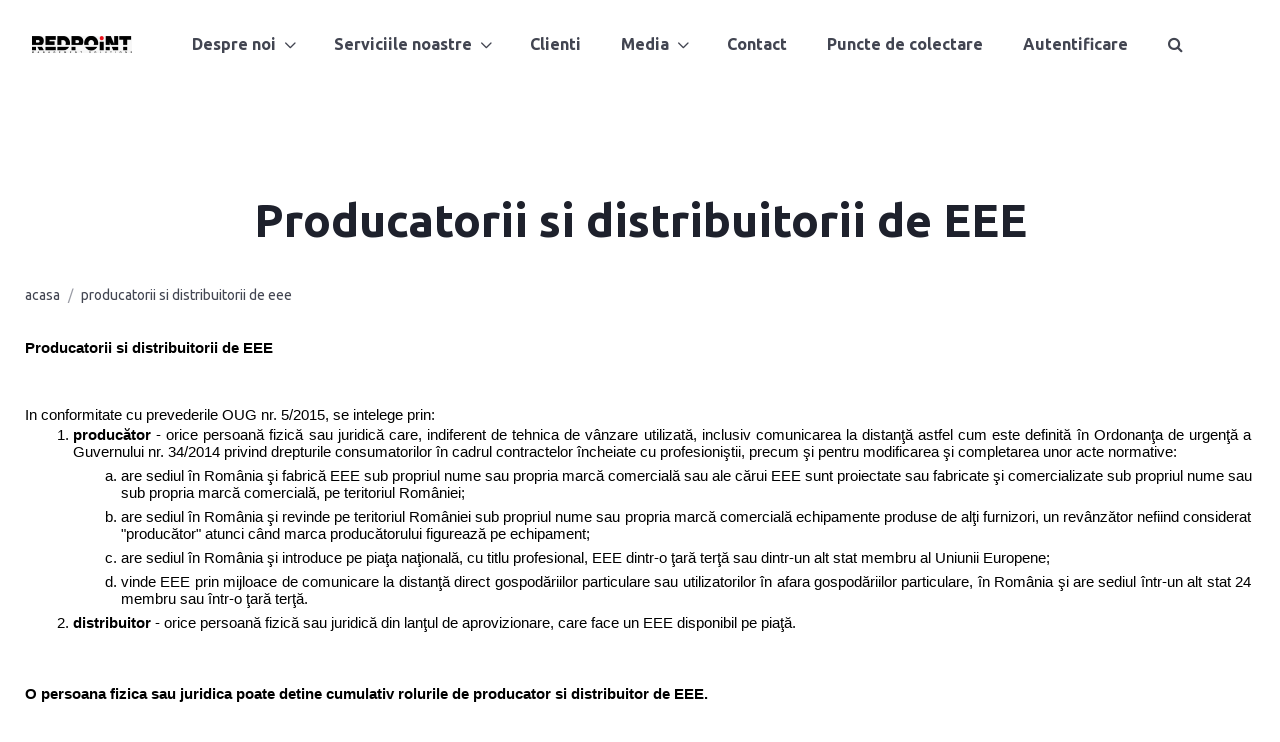

--- FILE ---
content_type: text/html; charset=UTF-8
request_url: https://redpointrecycling.ro/pagina/producatorii-si-distribuitorii-de-eee
body_size: 5259
content:
<!DOCTYPE html>
<html lang="en">
<head>
    <meta charset="utf-8">
<html lang="ro">
<title>    Producatorii si distribuitorii de EEE
</title>

<!-- SEO Meta Tags-->
<meta name="description" content="    &lt;p&gt;Producatorii si distribuitorii de EEE&lt;/p&gt;
">
<meta name="keywords" content="    &lt;p&gt;Producatorii,si,distribuitorii,de,EEE&lt;/p&gt;
">
<meta name="author" content="REDPOINT MANAGEMENT SRL">
<meta name="title" content="redpoint">

<!-- Viewport-->
<meta name="viewport" content="width=device-width, initial-scale=1">

<meta name="msapplication-TileColor" content="#766df4">
<meta name="theme-color" content="#ffffff">

<!-- Vendor Styles-->
<link rel="stylesheet" media="screen" href="https://redpointrecycling.ro/assets_client/vendor/lightgallery.js/dist/css/lightgallery.min.css" />
<link rel="stylesheet" media="screen" href="https://redpointrecycling.ro/assets_client/vendor/simplebar/dist/simplebar.min.css"/>
<link rel="stylesheet" media="screen" href="https://redpointrecycling.ro/assets_client/vendor/tiny-slider/dist/tiny-slider.css"/>

<link href="https://redpointrecycling.ro/lib/font-awesome/css/font-awesome.css" rel="stylesheet">

<!-- Main Theme Styles + Bootstrap-->
<link rel="stylesheet" media="screen" href="https://redpointrecycling.ro/assets_client/css/demo/construction/theme.min.css">

<!-- Scripts -->
<script src="https://redpointrecycling.ro/js/app.js" defer></script>

<!-- Page loading styles-->
<style>
    .page-loading {
        position: fixed;
        top: 0;
        right: 0;
        bottom: 0;
        left: 0;
        width: 100%;
        height: 100%;
        -webkit-transition: all .4s .2s ease-in-out;
        transition: all .4s .2s ease-in-out;
        background-color: #fff;
        opacity: 0;
        visibility: hidden;
        z-index: 9999;
    }
    .page-loading.active {
        opacity: 1;
        visibility: visible;
    }
    .page-loading-inner {
        position: absolute;
        top: 50%;
        left: 0;
        width: 100%;
        text-align: center;
        -webkit-transform: translateY(-50%);
        transform: translateY(-50%);
        -webkit-transition: opacity .2s ease-in-out;
        transition: opacity .2s ease-in-out;
        opacity: 0;
    }
    .page-loading.active > .page-loading-inner {
        opacity: 1;
    }
    .page-loading-inner > span {
        display: block;
        font-size: 1rem;
        font-weight: normal;
        color: #787a80;
    }
    .page-spinner {
        display: inline-block;
        width: 2.75rem;
        height: 2.75rem;
        margin-bottom: .75rem;
        vertical-align: text-bottom;
        background-color: #cfcfd1;
        border-radius: 50%;
        opacity: 0;
        -webkit-animation: spinner .75s linear infinite;
        animation: spinner .75s linear infinite;
    }
    @-webkit-keyframes spinner {
        0% {
            -webkit-transform: scale(0);
            transform: scale(0);
        }
        50% {
            opacity: 1;
            -webkit-transform: none;
            transform: none;
        }
    }
    @keyframes spinner {
        0% {
            -webkit-transform: scale(0);
            transform: scale(0);
        }
        50% {
            opacity: 1;
            -webkit-transform: none;
            transform: none;
        }
    }
     .navbar-desktop {
         padding-right: 20rem !important;
     }

    @media screen and (max-width: 992px) {
        .navbar-desktop {
            padding-right: 0rem !important;
        }
    }
</style>

<!-- Page loading scripts-->
<script>
    (function () {
        window.onload = function () {
            var preloader = document.querySelector('.page-loading');
            preloader.classList.remove('active');
            setTimeout(function () {
                preloader.remove();
            }, 2000);
        };
    })();
</script>

<script id="Cookiebot" src="https://consent.cookiebot.com/uc.js" data-cbid="b330bfe9-9fb3-4bc3-a264-b69a1927e4b0" data-blockingmode="auto" type="text/javascript"></script>
<script id="CookieDeclaration" src="https://consent.cookiebot.com/b330bfe9-9fb3-4bc3-a264-b69a1927e4b0/cd.js" type="text/javascript" async></script>
</head>
<!-- Body-->
<body>
<!-- Page loading spinner-->
<div class="page-loading active">
    <div class="page-loading-inner">
        <div class="page-spinner"></div><span>Va rugam asteptati...</span>
    </div>
</div>
<div id="app">
    <div class="modal fade" id="auth-modal" tabindex="-1" role="dialog" aria-labelledby="exampleModalCenterTitle" aria-hidden="true">
    <div class="modal-dialog modal-dialog-centered" role="document">
        <div class="modal-content">
            <div class="modal-header">
                <h5 class="modal-title" id="exampleModalLongTitle">Autentificare</h5>
            </div>
            <div class="modal-body">
                <form action="https://redpointrecycling.ro/login" method="POST">
                    <input type="hidden" name="_token" value="WujYpM2j49SoP9aU0qCqVM7XXTKR1Y2gHie6DXfs" autocomplete="off">                    <div class="mb-4">
                        <label class="form-label">Email*</label>
                        <input type="text" class="form-control" name="email" placeholder="Email">
                        <span class="red-border"></span>
                    </div>
                    <div class="mb-4">
                        <label class="form-label">Parola*</label>
                        <input type="password" class="form-control" name="password" placeholder="Parola">
                        <span class="red-border"></span>
                    </div>
                    <div class="text-center">
                        <input type="submit" class="btn btn-primary" value="Autentificare">
                    </div>
                </form>
            </div>
            <div class="modal-footer">
                <button type="button" class="btn btn-secondary" data-dismiss="modal">Inchide</button>
                <a href="https://redpointrecycling.ro/register" type="button" class="btn btn-warning">Inregistrare</a>
            </div>
        </div>
    </div>
</div>
<script type="application/javascript">
    </script>

    <search-modal
    :trans_messages="{&quot;search&quot;:&quot;Cauta...&quot;,&quot;search_modal_header&quot;:&quot;Cautare&quot;}"
></search-modal>
    <header class="header navbar navbar-expand-lg navbar-light navbar-sticky navbar-floating navbar-desktop">
    <div class="container px-0 px-xl-3">
        <a class="navbar-brand order-lg-1 me-lg-5 me-0 pe-lg-2" href="/">
            <img src="https://redpointrecycling.ro//storage/102/logo_redpoint.png" width="100px" alt="redpoint-logo">
        </a>
        <div class="d-flex align-items-center order-lg-3">
                        <button class="navbar-toggler ms-2 me-n3" type="button" data-bs-toggle="collapse" data-bs-target="#navbarCollapse1" aria-expanded="false">
                <span class="navbar-toggler-icon"></span>
            </button>
        </div>
        <!-- Modal -->
        <!-- Button trigger modal -->
        <nav class="collapse navbar-collapse order-lg-2" id="navbarCollapse1">
            <ul class="navbar-nav me-auto text-nowrap">
                <!--<li class="nav-item">
                    <a class="nav-link" href="#">Acasa</a>
                </li>-->

                                                            <li class="nav-item dropdown">
                                                            <a class="nav-link dropdown-toggle" href="#" data-bs-toggle="dropdown">Despre noi</a>
                                                                                       <ul class="dropdown-menu">
                        <a class="dropdown-item" href="https://redpointrecycling.ro/pagina/cine-suntem">Cine suntem</a>
                
        
                        <a class="dropdown-item" href="https://redpointrecycling.ro/pagina/proiecte">Proiecte</a>
                
        
    </ul>
                                                    </li>
                                                                                                                                                        <li class="nav-item dropdown">
                                                            <a class="nav-link dropdown-toggle" href="#" data-bs-toggle="dropdown">Serviciile noastre</a>
                                                                                       <ul class="dropdown-menu">
                        <a class="dropdown-item" href="/" data-bs-toggle="dropdown">Transferul de responsabilitate</a>
                
        <a class="dropdown-item" href="https://redpointrecycling.ro/pagina/ce-sunt-deee-urile" style="padding-left: 2.25rem;">Ce sunt DEEE-urile</a>
                                                            <a class="dropdown-item" href="https://redpointrecycling.ro/pagina/ghid-de-incadrare-deee" style="padding-left: 2.25rem;">Ghid de incadrare DEEE</a>
                            <a class="dropdown-item" href="https://redpointrecycling.ro/pagina/de-ce-sa-reciclezi-deee" style="padding-left: 3.25rem;">De ce sa recilezi DEEE</a>
                                <a class="dropdown-item" href="https://redpointrecycling.ro/pagina/producatorii-si-distribuitorii-de-eee" style="padding-left: 3.25rem;">Producatorii si distribuitorii de EEE</a>
                                            <a class="dropdown-item" href="https://redpointrecycling.ro/pagina/obligatiile-producatorilor-de-eee" style="padding-left: 2.25rem;">Obligatiile producatorilor de EEE</a>
                            <a class="dropdown-item" href="https://redpointrecycling.ro/pagina/obligatiile-distribuitorilor-de-eee" style="padding-left: 3.25rem;">Obligatiile distribuitorilor de EEE</a>
                                <a class="dropdown-item" href="https://redpointrecycling.ro/pagina/inregistrarea-producatorilor-deee" style="padding-left: 3.25rem;">Inregistrarea producatorilor DEEE</a>
                                <a class="dropdown-item" href="https://redpointrecycling.ro/pagina/cadrul-legal" style="padding-left: 3.25rem;">Cadrul legal</a>
                                <a class="dropdown-item" href="https://redpointrecycling.ro/pagina/tarife" style="padding-left: 3.25rem;">Tarife</a>
                        
                        <a class="dropdown-item" href="https://redpointrecycling.ro/pagina/proiecte">Proiecte</a>
                
        
                        <a class="dropdown-item" href="https://redpointrecycling.ro/pagina/consultanta">Consultanta</a>
                
        
                        <a class="dropdown-item" href="https://redpointrecycling.ro//storage/files/32/67b6f64f3a1b1.pdf">Procedura selectie parteneri</a>
                
        
    </ul>
                                                    </li>
                                                                                                                                                                                                                                                                    <li class="nav-item dropdown">
                                                             <a class="nav-link" href="https://redpointrecycling.ro/pagina/clienti">Clienti</a>
                                                                                </li>
                                                                                                                    <li class="nav-item dropdown">
                                                            <a class="nav-link dropdown-toggle" href="#" data-bs-toggle="dropdown">Media</a>
                                                                                       <ul class="dropdown-menu">
                        <a class="dropdown-item" href="https://redpointrecycling.ro/pagina/noutati">Noutati</a>
                
        
                        <a class="dropdown-item" href="https://redpointrecycling.ro/pagina/comunicate-de-presa">Comunicate de presa</a>
                
        
    </ul>
                                                    </li>
                                                                                                                                                                                                                                                                                                                                                                                <li class="nav-item dropdown">
                                                            <a class="nav-link" href="/contact">Contact</a>
                                                                                </li>
                                                                                        <li class="nav-item">
                    <a class="nav-link" href="https://redpointrecycling.ro/puncte_de_colectare">Puncte de colectare</a>
                </li>
                                    <li class="nav-item">
                        <a href="javascript:void(0)" id="auth-modal-button" class="nav-link" data-toggle="modal" data-target="#auth-modal">Autentificare</a>
                    </li>
                
                                    <li class="nav-item">
                        <a href="javascript:void(0)" id="search-modal" class="nav-link" data-toggle="modal" data-target="#search-modal"><i class="icon fa fa-search"></i></a>
                    </li>
                            </ul>
        </nav>

        <!--<nav class="collapse navbar-collapse order-lg-2" id="navbarCollapse1">-->
        <!--  <ul class="navbar-nav me-auto text-nowrap">-->
        <!--    <li class="nav-item dropdown">-->
        <!--      <a class="nav-link dropdown-toggle active" href="#" data-bs-toggle="dropdown">Home</a>-->
        <!--      <ul class="dropdown-menu">-->
        <!--        <li><a class="dropdown-item" href="index.html">Homepage v.1</a></li>-->
        <!--        <li><a class="dropdown-item" href="index-v2.html">Homepage v.2</a></li>-->
        <!--      </ul>-->
        <!--    </li>-->
        <!--    <li class="nav-item dropdown">-->
        <!--      <a class="nav-link dropdown-toggle" href="#" data-bs-toggle="dropdown">Services</a>-->
        <!--      <ul class="dropdown-menu">-->
        <!--        <li><a class="dropdown-item" href="services.html">Services List</a></li>-->
        <!--        <li><a class="dropdown-item" href="services-single-v1.html">Single Service v.1</a></li>-->
        <!--        <li><a class="dropdown-item" href="services-single-v2.html">Single Service v.2</a></li>-->
        <!--      </ul>-->
        <!--    </li>-->
        <!--    <li class="nav-item dropdown">-->
        <!--      <a class="nav-link dropdown-toggle" href="#" data-bs-toggle="dropdown">Works</a>-->
        <!--      <ul class="dropdown-menu">-->
        <!--        <li><a class="dropdown-item" href="projects.html">Projects Grid</a></li>-->
        <!--        <li><a class="dropdown-item" href="project-single-v1.html">Single Project v.1</a></li>-->
        <!--        <li><a class="dropdown-item" href="project-single-v2.html">Single Project v.2</a></li>-->
        <!--      </ul>-->
        <!--    </li>-->
        <!--    <li class="nav-item dropdown">-->
        <!--      <a class="nav-link dropdown-toggle" href="#" data-bs-toggle="dropdown">About</a>-->
        <!--      <ul class="dropdown-menu">-->
        <!--        <li><a class="dropdown-item" href="about.html">About</a></li>-->
        <!--        <li><a class="dropdown-item" href="careers.html">Careers</a></li>-->
        <!--        <li><a class="dropdown-item" href="contacts.html">Contacts</a></li>-->
        <!--      </ul>-->
        <!--    </li>-->
        <!--    <li class="nav-item dropdown">-->
        <!--      <a class="nav-link dropdown-toggle" href="#" data-bs-toggle="dropdown">News</a>-->
        <!--      <ul class="dropdown-menu">-->
        <!--        <li><a class="dropdown-item" href="news.html">News Grid</a></li>-->
        <!--        <li><a class="dropdown-item" href="news-single.html">Single Post</a></li>-->
        <!--      </ul>-->
        <!--    </li>-->
        <!--  </ul>-->
        <!--</nav>-->
    </div>
</header>
    <main class="page-wrapper position-relative">
            <section class="container mb-4 py-lg-6 py-5">
        <div class="position-relative bg-position-center">
            <div class="position-relative my-5 py-5 zindex-2">
                <h1 class="h1 text-center">Producatorii si distribuitorii de EEE</h1>
                <nav aria-label="breadcrumb">
      <ol class="breadcrumb">
        <li class="breadcrumb-item"><a href="/">acasa</a></li>
        <li class="breadcrumb-item"><a href="#">producatorii si distribuitorii de eee</a></li>
      </ol>
    </nav>
                <p dir="ltr" style="line-height: 1.2; text-align: justify; margin-top: 0pt; margin-bottom: 0pt;"><span style="font-size: 11pt; font-family: Arial; color: #000000; background-color: transparent; font-weight: bold; font-style: normal; font-variant: normal; text-decoration: none; vertical-align: baseline; white-space: pre-wrap;">Producatorii si distribuitorii de EEE</span></p>
<p><strong id="docs-internal-guid-f5bc7a73-7fff-42bb-7f8d-21511166028a" style="font-weight: normal;">&nbsp;</strong></p>
<p dir="ltr" style="line-height: 1.2; text-align: justify; margin-top: 0pt; margin-bottom: 0pt;"><span style="font-size: 11pt; font-family: Arial; color: #000000; background-color: transparent; font-weight: 400; font-style: normal; font-variant: normal; text-decoration: none; vertical-align: baseline; white-space: pre-wrap;">In conformitate cu prevederile OUG nr. 5/2015, se intelege prin:</span></p>
<ol style="margin-top: 0; margin-bottom: 0; padding-inline-start: 48px;">
<li dir="ltr" style="list-style-type: decimal; font-size: 11pt; font-family: Arial; color: #000000; background-color: transparent; font-weight: 400; font-style: normal; font-variant: normal; text-decoration: none; vertical-align: baseline; white-space: pre;" aria-level="1">
<p dir="ltr" style="line-height: 1.2; text-align: justify; margin-top: 0pt; margin-bottom: 0pt;" role="presentation"><span style="font-size: 11pt; font-family: Arial; color: #000000; background-color: transparent; font-weight: bold; font-style: normal; font-variant: normal; text-decoration: none; vertical-align: baseline; white-space: pre-wrap;">producător</span><span style="font-size: 11pt; font-family: Arial; color: #000000; background-color: transparent; font-weight: 400; font-style: normal; font-variant: normal; text-decoration: none; vertical-align: baseline; white-space: pre-wrap;"> - orice persoană fizică sau juridică care, indiferent de tehnica de v&acirc;nzare utilizată, inclusiv comunicarea la distanţă astfel cum este definită &icirc;n Ordonanţa de urgenţă a Guvernului nr. 34/2014 privind drepturile consumatorilor &icirc;n cadrul contractelor &icirc;ncheiate cu profesioniştii, precum şi pentru modificarea şi completarea unor acte normative:&nbsp;</span></p>
</li>
<ol style="margin-top: 0; margin-bottom: 0; padding-inline-start: 48px;">
<li dir="ltr" style="list-style-type: lower-alpha; font-size: 11pt; font-family: Arial; color: #000000; background-color: transparent; font-weight: 400; font-style: normal; font-variant: normal; text-decoration: none; vertical-align: baseline; white-space: pre;" aria-level="2">
<p dir="ltr" style="line-height: 1.2; text-align: justify; margin-top: 0pt; margin-bottom: 0pt;" role="presentation"><span style="font-size: 11pt; font-family: Arial; color: #000000; background-color: transparent; font-weight: 400; font-style: normal; font-variant: normal; text-decoration: none; vertical-align: baseline; white-space: pre-wrap;">are sediul &icirc;n Rom&acirc;nia şi fabrică EEE sub propriul nume sau propria marcă comercială sau ale cărui EEE sunt proiectate sau fabricate şi comercializate sub propriul nume sau sub propria marcă comercială, pe teritoriul Rom&acirc;niei;&nbsp;</span></p>
</li>
<li dir="ltr" style="list-style-type: lower-alpha; font-size: 11pt; font-family: Arial; color: #000000; background-color: transparent; font-weight: 400; font-style: normal; font-variant: normal; text-decoration: none; vertical-align: baseline; white-space: pre;" aria-level="2">
<p dir="ltr" style="line-height: 1.2; text-align: justify; margin-top: 0pt; margin-bottom: 0pt;" role="presentation"><span style="font-size: 11pt; font-family: Arial; color: #000000; background-color: transparent; font-weight: 400; font-style: normal; font-variant: normal; text-decoration: none; vertical-align: baseline; white-space: pre-wrap;">are sediul &icirc;n Rom&acirc;nia şi revinde pe teritoriul Rom&acirc;niei sub propriul nume sau propria marcă comercială echipamente produse de alţi furnizori, un rev&acirc;nzător nefiind considerat "producător" atunci c&acirc;nd marca producătorului figurează pe echipament;</span></p>
</li>
<li dir="ltr" style="list-style-type: lower-alpha; font-size: 11pt; font-family: Arial; color: #000000; background-color: transparent; font-weight: 400; font-style: normal; font-variant: normal; text-decoration: none; vertical-align: baseline; white-space: pre;" aria-level="2">
<p dir="ltr" style="line-height: 1.2; text-align: justify; margin-top: 0pt; margin-bottom: 0pt;" role="presentation"><span style="font-size: 11pt; font-family: Arial; color: #000000; background-color: transparent; font-weight: 400; font-style: normal; font-variant: normal; text-decoration: none; vertical-align: baseline; white-space: pre-wrap;">are sediul &icirc;n Rom&acirc;nia şi introduce pe piaţa naţională, cu titlu profesional, EEE dintr-o ţară terţă sau dintr-un alt stat membru al Uniunii Europene;&nbsp;</span></p>
</li>
<li dir="ltr" style="list-style-type: lower-alpha; font-size: 11pt; font-family: Arial; color: #000000; background-color: transparent; font-weight: 400; font-style: normal; font-variant: normal; text-decoration: none; vertical-align: baseline; white-space: pre;" aria-level="2">
<p dir="ltr" style="line-height: 1.2; text-align: justify; margin-top: 0pt; margin-bottom: 0pt;" role="presentation"><span style="font-size: 11pt; font-family: Arial; color: #000000; background-color: transparent; font-weight: 400; font-style: normal; font-variant: normal; text-decoration: none; vertical-align: baseline; white-space: pre-wrap;">vinde EEE prin mijloace de comunicare la distanţă direct gospodăriilor particulare sau utilizatorilor &icirc;n afara gospodăriilor particulare, &icirc;n Rom&acirc;nia şi are sediul &icirc;ntr-un alt stat 24 membru sau &icirc;ntr-o ţară terţă.&nbsp;</span></p>
</li>
</ol>
<li dir="ltr" style="list-style-type: decimal; font-size: 11pt; font-family: Arial; color: #000000; background-color: transparent; font-weight: 400; font-style: normal; font-variant: normal; text-decoration: none; vertical-align: baseline; white-space: pre;" aria-level="1">
<p dir="ltr" style="line-height: 1.2; text-align: justify; margin-top: 0pt; margin-bottom: 0pt;" role="presentation"><span style="font-size: 11pt; font-family: Arial; color: #000000; background-color: transparent; font-weight: bold; font-style: normal; font-variant: normal; text-decoration: none; vertical-align: baseline; white-space: pre-wrap;">distribuitor </span><span style="font-size: 11pt; font-family: Arial; color: #000000; background-color: transparent; font-weight: 400; font-style: normal; font-variant: normal; text-decoration: none; vertical-align: baseline; white-space: pre-wrap;">- orice persoană fizică sau juridică din lanţul de aprovizionare, care face un EEE disponibil pe piaţă.</span></p>
</li>
</ol>
<p>&nbsp;</p>
<p dir="ltr" style="line-height: 1.2; text-align: justify; margin-top: 0pt; margin-bottom: 0pt;"><span style="font-size: 11pt; font-family: Arial; color: #000000; background-color: transparent; font-weight: bold; font-style: normal; font-variant: normal; text-decoration: none; vertical-align: baseline; white-space: pre-wrap;">O persoana fizica sau juridica poate detine cumulativ rolurile de producator si distribuitor de EEE.</span></p>
            </div>
        </div>
    </section>
    </main>
</div>
<footer class="footer pt-3 bg-dark">
    <div class="container mt-lg-3 py-md-5 py-4">
        <div class="row mb-5">
            <div class="col-lg-5 col-md-6">
                <div class="d-sm-flex align-items-center justify-content-between mb-4">
                    <a class="d-inline-block" href="index.html">
                        <img src="https://redpointrecycling.ro//storage/102/logo_redpoint.png" width="100px" alt="redpoint-logo">
                    </a>
                    <div class="mt-sm-1 mt-4 pe-sm-4">
                        <a href="#" class="btn-social">
                            <i class="ci-whatsapp"></i>
                        </a>
                        <a href="#" class="btn-social">
                            <i class="ci-messenger"></i>
                        </a>
                        <a href="#" class="btn-social">
                            <i class="ci-facebook"></i>
                        </a>
                        <a href="#" class="btn-social">
                            <i class="ci-twitter"></i>
                        </a>
                    </div>
                </div>
                <p class="mb-md-0 mb-4 fs-sm text-light opacity-60"><p style="color: #ffffff99;">Sedii secundare:</p>
<div>
<ol start="1" type="1">
<li style="color: #ffffff99;"><span lang="RO" style="color: #ffffff99;">Str. Mihai Eminescu nr 90, parter, sector 2, Bucuresti</span></li>
<li style="color: #ffffff99;"><span lang="RO" style="color: #ffffff99;">Str Cpt Av&nbsp; Alexandru Serbanescu nr 75-83, sector 1, Bucuresti</span></li>
<li style="color: #ffffff99;"><span lang="RO" style="color: #ffffff99;">Str.Promenada nr 101, Oras Navodari, Jud. Constanta</span></li>
</ol>
</div></p>
            </div>
        </div>
        <div class="row mb-sm-5 mb-4">
            <div class="col-md-4 mb-md-0 mb-4">
                <h6 class="text-light text-uppercase">Sediu central</h6>
                <ul class="nav nav-light flex-column">
                    <li class="nav-item mb-2">
                        <span class="me-1 text-light">Adresa:</span>
                        <a href="#" class="nav-link d-inline-block p-0 fw-normal">Str. George Calinescu, nr. 13, Sector 1, Bucuresti</a>
                    </li>
                    <li class="nav-item mb-2">
                        <span class="me-1 text-light">Nr. Telefon:</span>
                                                    <a href="tel:+40731116611" class="nav-link d-inline-block p-0 fw-normal">+40731116611</a>
                                            </li>
                    <li class="nav-item mb-2">
                        <span class="me-1 text-light">Email:</span>
                                                    <a href="mailto:office@redpointrecycling.ro" class="nav-link d-inline-block p-0 fw-normal">office@redpointrecycling.ro</a>
                                            </li>
                </ul>
            </div>
            <div class="col-md-3 col-sm-6 mb-md-0 mb-4">
                <h6 class="text-light text-uppercase">Link-uri utile</h6>
                <ul class="nav nav-light flex-column">
                    <li class="nav-item mb-2">
                        <a href="https://redpointrecycling.ro/pagina/termeni-si-conditii" class="nav-link p-0 fw-normal">Termeni si conditii</a>
                    </li>
                    <li class="nav-item mb-2">
                        <a href="https://redpointrecycling.ro/pagina/politica-de-confidentialitate" class="nav-link p-0 fw-normal">Politica de confidentialitate</a>
                    </li>
                    <li class="nav-item mb-2">
                        <a href="https://redpointrecycling.ro/contact" class="nav-link p-0 fw-normal">Contact</a>
                    </li>
                </ul>
            </div>
        </div>
        <div class="d-flex align-items-sm-center justify-content-between py-1">
            <div class="fs-xs text-light">
            <span class="d-sm-inline d-block mb-1">
              <span class="fs-sm">&copy; </span>
              Toate drepturile rezervate
            </span>
                <a href="/" class="text-light" target="_blank" rel="noopener noreferrer">REPOINT MANAGEMENT SRL</a>
            </div>
            <div class="d-flex align-items-sm-center">
                <span class="d-sm-inline-block d-none text-light fs-sm me-3 mb-1 align-vertical text-uppercase">Catre meniul principal</span>
                <a class="btn-scroll-top position-static rounded" href="#top" data-scroll>
                    <i class="btn-scroll-top-icon ci-angle-up"></i>
                </a>
            </div>
        </div>
    </div>
</footer>
<!-- Vendor scripts: js libraries and plugins-->
<script src="https://redpointrecycling.ro/assets_client/vendor/bootstrap/dist/js/bootstrap.bundle.min.js"></script>
<script src="https://redpointrecycling.ro/assets_client/vendor/smooth-scroll/dist/smooth-scroll.polyfills.min.js"></script>
<script src="https://redpointrecycling.ro/assets_client/vendor/lightgallery.js/dist/js/lightgallery.min.js"></script>
<script src="https://redpointrecycling.ro/assets_client/vendor/lg-video.js/dist/lg-video.min.js"></script>
<script src="https://redpointrecycling.ro/assets_client/vendor/jarallax/dist/jarallax.min.js"></script>
<script src="https://redpointrecycling.ro/assets_client/vendor/jarallax/dist/jarallax-element.min.js"></script>
<script src="https://redpointrecycling.ro/assets_client/vendor/simplebar/dist/simplebar.min.js"></script>
<script src="https://redpointrecycling.ro/assets_client/vendor/tiny-slider/dist/min/tiny-slider.js"></script>
<script src="https://redpointrecycling.ro/assets_client/vendor/progressbar.js/dist/progressbar.min.js"></script>

<!-- Main theme script-->
<script src="https://redpointrecycling.ro/assets_client/js/theme.min.js"></script>

<script src="https://code.jquery.com/jquery-3.2.1.slim.min.js" integrity="sha384-KJ3o2DKtIkvYIK3UENzmM7KCkRr/rE9/Qpg6aAZGJwFDMVNA/GpGFF93hXpG5KkN" crossorigin="anonymous"></script>
<script src="https://cdn.jsdelivr.net/npm/popper.js@1.12.9/dist/umd/popper.min.js" integrity="sha384-ApNbgh9B+Y1QKtv3Rn7W3mgPxhU9K/ScQsAP7hUibX39j7fakFPskvXusvfa0b4Q" crossorigin="anonymous"></script>
<script src="https://cdn.jsdelivr.net/npm/bootstrap@4.0.0/dist/js/bootstrap.min.js" integrity="sha384-JZR6Spejh4U02d8jOt6vLEHfe/JQGiRRSQQxSfFWpi1MquVdAyjUar5+76PVCmYl" crossorigin="anonymous"></script>

<script src="https://www.google.com/recaptcha/api.js?hl=ro"></script>
</body>
</html>



--- FILE ---
content_type: text/css
request_url: https://redpointrecycling.ro/assets_client/css/demo/construction/theme.min.css
body_size: 44647
content:
@charset "UTF-8";@import url(https://fonts.googleapis.com/css2?family=Ubuntu:wght@300;400;700&display=swap);@font-face{font-family:createx-icons;font-weight:400;font-style:normal;font-display:block;src:url("../../../fonts/createx-icons.ttf?bzu88l") format("truetype"),url("../../../fonts/createx-icons.woff?bzu88l") format("woff"),url("../../../fonts/createx-icons.svg?bzu88l#createx-icons") format("svg")}[class*=" ci-"],[class^=ci-]{display:inline-block;font-family:createx-icons!important;font-style:normal;font-weight:400;font-variant:normal;speak:never;text-transform:none;line-height:1;-webkit-font-smoothing:antialiased;-moz-osx-font-smoothing:grayscale}.ci-arrow-bottom-left:before{content:"\e900"}.ci-arrow-bottom-right:before{content:"\e901"}.ci-arrow-down:before{content:"\e902"}.ci-arrow-left:before{content:"\e903"}.ci-arrow-right:before{content:"\e904"}.ci-arrow-top-left:before{content:"\e905"}.ci-arrow-top-right:before{content:"\e906"}.ci-arrow-up:before{content:"\e907"}.ci-arrow-back:before{content:"\e908"}.ci-arrow-convert:before{content:"\e909"}.ci-arrow-expand:before{content:"\e90a"}.ci-arrow-fluid-horizontal:before{content:"\e90b"}.ci-arrow-fluid-vertical:before{content:"\e90c"}.ci-arrow-forward:before{content:"\e90d"}.ci-arrow-horizontal:before{content:"\e90e"}.ci-arrow-reload:before{content:"\e90f"}.ci-arrow-select:before{content:"\e910"}.ci-arrow-share:before{content:"\e911"}.ci-arrow-vertical:before{content:"\e912"}.ci-cross:before{content:"\e913"}.ci-minus:before{content:"\e914"}.ci-plus:before{content:"\e915"}.ci-angle-down:before{content:"\e916"}.ci-angle-left:before{content:"\e917"}.ci-angle-right:before{content:"\e918"}.ci-angle-up:before{content:"\e919"}.ci-blocked:before{content:"\e91a"}.ci-check:before{content:"\e91b"}.ci-checkmark:before{content:"\e91c"}.ci-check-round:before{content:"\e91d"}.ci-close-round:before{content:"\e91e"}.ci-heart:before{content:"\e91f"}.ci-home:before{content:"\e920"}.ci-info:before{content:"\e921"}.ci-login:before{content:"\e922"}.ci-minus-round:before{content:"\e923"}.ci-plus-round:before{content:"\e924"}.ci-profile:before{content:"\e925"}.ci-search:before{content:"\e926"}.ci-star:before{content:"\e927"}.ci-calendar:before{content:"\e928"}.ci-clock:before{content:"\e929"}.ci-history:before{content:"\e92a"}.ci-eye:before{content:"\e92b"}.ci-eye-closed:before{content:"\e92c"}.ci-lock:before{content:"\e92d"}.ci-shield:before{content:"\e92e"}.ci-unlock:before{content:"\e92f"}.ci-alert:before{content:"\e930"}.ci-alert-octagon:before{content:"\e931"}.ci-bell:before{content:"\e932"}.ci-danger:before{content:"\e933"}.ci-chat:before{content:"\e934"}.ci-comment:before{content:"\e935"}.ci-envelope-opened:before{content:"\e936"}.ci-iphone:before{content:"\e937"}.ci-mail:before{content:"\e938"}.ci-mention:before{content:"\e939"}.ci-quote:before{content:"\e93a"}.ci-play:before{content:"\e93f"}.ci-play-outline:before{content:"\e954"}.ci-attach:before{content:"\e93b"}.ci-external-link:before{content:"\e93c"}.ci-files:before{content:"\e93d"}.ci-layouts:before{content:"\e93e"}.ci-share:before{content:"\e940"}.ci-upload:before{content:"\e941"}.ci-map-pin-outline:before{content:"\e942"}.ci-map-pin-solid:before{content:"\e943"}.ci-volume-off:before{content:"\e944"}.ci-volume-off-outline:before{content:"\e945"}.ci-volume-on:before{content:"\e946"}.ci-volume-on-outline:before{content:"\e947"}.ci-cart:before{content:"\e948"}.ci-behance:before{content:"\e949"}.ci-dribbble:before{content:"\e94a"}.ci-facebook:before{content:"\e94b"}.ci-google:before{content:"\e94c"}.ci-instagram:before{content:"\e94d"}.ci-instagram-filled:before{content:"\e94e"}.ci-linkedin:before{content:"\e94f"}.ci-messenger:before{content:"\e950"}.ci-twitter:before{content:"\e951"}.ci-whatsapp:before{content:"\e952"}.ci-youtube:before{content:"\e953"}.ci-wechat:before{content:"\e955"}.ci-figma:before{content:"\e956"}.ci-github:before{content:"\e957"}.ci-gitlab:before{content:"\e958"}.ci-google-hangouts:before{content:"\e959"}.ci-odnoklassniki:before{content:"\e95a"}.ci-paypal:before{content:"\e95b"}.ci-pinterest:before{content:"\e95c"}.ci-rss:before{content:"\e95d"}.ci-skype:before{content:"\e95e"}.ci-slack:before{content:"\e95f"}.ci-slack-filled:before{content:"\e960"}.ci-stripe:before{content:"\e961"}.ci-telegram:before{content:"\e962"}.ci-tumblr:before{content:"\e963"}.ci-twitch:before{content:"\e964"}.ci-viber:before{content:"\e965"}.ci-vimeo:before{content:"\e966"}.ci-vkontakte:before{content:"\e967"}.ci-wallet:before{content:"\e968"}.ci-like:before{content:"\e969"}.ci-hanger:before{content:"\e96a"}.ci-filter-2:before{content:"\e96b"}.ci-filter-1:before{content:"\e96c"}.ci-dislike:before{content:"\e96d"}.ci-delete:before{content:"\e96e"}.ci-cart1:before{content:"\e96f"}.ci-bag:before{content:"\e970"}.ci-star-filled:before{content:"\e971"}.ci-heart-filled:before{content:"\e972"}.ci-logout:before{content:"\e973"}.ci-world:before{content:"\e974"}.ci-truck:before{content:"\e975"}.ci-settings:before{content:"\e976"}.ci-send:before{content:"\e977"}.ci-plane:before{content:"\e978"}.ci-photo:before{content:"\e979"}.ci-lifebuoy:before{content:"\e97a"}.ci-headset:before{content:"\e97b"}.ci-folder:before{content:"\e97c"}.ci-file-upload:before{content:"\e97d"}.ci-file-download:before{content:"\e97e"}.ci-cloud-upload:before{content:"\e97f"}.ci-cloud-download:before{content:"\e980"}.ci-anchor:before{content:"\e981"}.ci-download:before{content:"\e982"}.ci-sidebar-left:before{content:"\e983"}.ci-sidebar-right:before{content:"\e984"}.ci-list:before{content:"\e985"}.ci-grid:before{content:"\e986"}.ci-mic:before{content:"\e987"}.ci-credit-card:before{content:"\e988"}/*!
 * Bootstrap v5.1.3 (https://getbootstrap.com/)
 * Copyright 2011-2021 The Bootstrap Authors
 * Copyright 2011-2021 Twitter, Inc.
 * Licensed under MIT (https://github.com/twbs/bootstrap/blob/main/LICENSE)
 */:root{--bs-blue:#0d6efd;--bs-indigo:#6610f2;--bs-purple:#6f42c1;--bs-pink:#d63384;--bs-red:#dc3545;--bs-orange:#fd7e14;--bs-yellow:#ffc107;--bs-green:#198754;--bs-teal:#20c997;--bs-cyan:#0dcaf0;--bs-white:#fff;--bs-gray:#9a9ca5;--bs-gray-dark:#424551;--bs-gray-100:#f9f9f9;--bs-gray-200:#f4f5f6;--bs-gray-300:#e5e8ed;--bs-gray-400:#dadbdd;--bs-gray-500:#b5b5ba;--bs-gray-600:#9a9ca5;--bs-gray-700:#787a80;--bs-gray-800:#424551;--bs-gray-900:#1e212c;--bs-primary:#ff5a30;--bs-secondary:#e5e8ed;--bs-success:#03cea4;--bs-info:#5a87fc;--bs-warning:#f89828;--bs-danger:#ff4242;--bs-light:#fff;--bs-dark:#424551;--bs-primary-rgb:255,90,48;--bs-secondary-rgb:229,232,237;--bs-success-rgb:3,206,164;--bs-info-rgb:90,135,252;--bs-warning-rgb:248,152,40;--bs-danger-rgb:255,66,66;--bs-light-rgb:255,255,255;--bs-dark-rgb:66,69,81;--bs-white-rgb:255,255,255;--bs-black-rgb:0,0,0;--bs-body-color-rgb:66,69,81;--bs-body-bg-rgb:255,255,255;--bs-font-sans-serif:"Ubuntu",sans-serif;--bs-font-monospace:SFMono-Regular,Menlo,Monaco,Consolas,"Liberation Mono","Courier New",monospace;--bs-gradient:linear-gradient(55.95deg, #ff5a30 0%, #ff9330 100%);--bs-body-font-family:var(--bs-font-sans-serif);--bs-body-font-size:1rem;--bs-body-font-weight:400;--bs-body-line-height:1.5;--bs-body-color:#424551;--bs-body-bg:#fff}*,::after,::before{box-sizing:border-box}body{margin:0;font-family:var(--bs-body-font-family);font-size:var(--bs-body-font-size);font-weight:var(--bs-body-font-weight);line-height:var(--bs-body-line-height);color:var(--bs-body-color);text-align:var(--bs-body-text-align);background-color:var(--bs-body-bg);-webkit-text-size-adjust:100%;-webkit-tap-highlight-color:transparent}hr{margin:1rem 0;color:#e5e8ed;background-color:currentColor;border:0;opacity:1}hr:not([size]){height:1px}.h1,.h2,.h3,.h4,.h5,.h6,h1,h2,h3,h4,h5,h6{margin-top:0;margin-bottom:1.5rem;font-weight:700;line-height:1.2;color:#1e212c}.h1,h1{font-size:calc(1.4125rem + 1.95vw)}@media (min-width:1200px){.h1,h1{font-size:2.875rem}}.h2,h2{font-size:calc(1.325rem + .9vw)}@media (min-width:1200px){.h2,h2{font-size:2rem}}.h3,h3{font-size:calc(1.3rem + .6vw)}@media (min-width:1200px){.h3,h3{font-size:1.75rem}}.h4,h4{font-size:calc(1.275rem + .3vw)}@media (min-width:1200px){.h4,h4{font-size:1.5rem}}.h5,h5{font-size:1.25rem}.h6,h6{font-size:1rem}p{margin-top:0;margin-bottom:1.5rem}abbr[data-bs-original-title],abbr[title]{-webkit-text-decoration:underline dotted;text-decoration:underline dotted;cursor:help;-webkit-text-decoration-skip-ink:none;text-decoration-skip-ink:none}address{margin-bottom:1rem;font-style:normal;line-height:inherit}ol,ul{padding-left:2rem}dl,ol,ul{margin-top:0;margin-bottom:1rem}ol ol,ol ul,ul ol,ul ul{margin-bottom:0}dt{font-weight:700}dd{margin-bottom:.5rem;margin-left:0}blockquote{margin:0 0 1rem}b,strong{font-weight:900}.small,small{font-size:.875em}.mark,mark{padding:.2em;background-color:#fcf8e3}sub,sup{position:relative;font-size:.75em;line-height:0;vertical-align:baseline}sub{bottom:-.25em}sup{top:-.5em}a{color:#ff5a30;text-decoration:underline}a:hover{color:#fc3300;text-decoration:none}a:not([href]):not([class]),a:not([href]):not([class]):hover{color:inherit;text-decoration:none}code,kbd,pre,samp{font-family:var(--bs-font-monospace);font-size:1em;direction:ltr;unicode-bidi:bidi-override}pre{display:block;margin-top:0;margin-bottom:1rem;overflow:auto;font-size:.875em;color:#6c6d73}pre code{font-size:inherit;color:inherit;word-break:normal}code{font-size:.875em;color:#e3116c;word-wrap:break-word}a>code{color:inherit}kbd{padding:.2rem .4rem;font-size:.875em;color:#fff;background-color:#424551;border-radius:.25rem}kbd kbd{padding:0;font-size:1em;font-weight:700}figure{margin:0 0 1rem}img,svg{vertical-align:middle}table{caption-side:bottom;border-collapse:collapse}caption{padding-top:.75rem;padding-bottom:.75rem;color:#787a80;text-align:left}th{text-align:inherit;text-align:-webkit-match-parent}tbody,td,tfoot,th,thead,tr{border-color:inherit;border-style:solid;border-width:0}label{display:inline-block}button{border-radius:0}button:focus:not(:focus-visible){outline:0}button,input,optgroup,select,textarea{margin:0;font-family:inherit;font-size:inherit;line-height:inherit}button,select{text-transform:none}[role=button]{cursor:pointer}select{word-wrap:normal}select:disabled{opacity:1}[list]::-webkit-calendar-picker-indicator{display:none}[type=button],[type=reset],[type=submit],button{-webkit-appearance:button}[type=button]:not(:disabled),[type=reset]:not(:disabled),[type=submit]:not(:disabled),button:not(:disabled){cursor:pointer}::-moz-focus-inner{padding:0;border-style:none}textarea{resize:vertical}fieldset{min-width:0;padding:0;margin:0;border:0}legend{float:left;width:100%;padding:0;margin-bottom:.5rem;font-size:calc(1.275rem + .3vw);line-height:inherit}@media (min-width:1200px){legend{font-size:1.5rem}}legend+*{clear:left}::-webkit-datetime-edit-day-field,::-webkit-datetime-edit-fields-wrapper,::-webkit-datetime-edit-hour-field,::-webkit-datetime-edit-minute,::-webkit-datetime-edit-month-field,::-webkit-datetime-edit-text,::-webkit-datetime-edit-year-field{padding:0}::-webkit-inner-spin-button{height:auto}[type=search]{outline-offset:-2px;-webkit-appearance:textfield}::-webkit-search-decoration{-webkit-appearance:none}::-webkit-color-swatch-wrapper{padding:0}::-webkit-file-upload-button{font:inherit}::file-selector-button{font:inherit}::-webkit-file-upload-button{font:inherit;-webkit-appearance:button}output{display:inline-block}iframe{border:0}summary{display:list-item;cursor:pointer}progress{vertical-align:baseline}[hidden]{display:none!important}.lead{font-size:1.25rem;font-weight:400}.display-1{font-size:calc(1.575rem + 3.9vw);font-weight:900;line-height:1.2}@media (min-width:1200px){.display-1{font-size:4.5rem}}.display-2{font-size:calc(1.525rem + 3.3vw);font-weight:900;line-height:1.2}@media (min-width:1200px){.display-2{font-size:4rem}}.display-3{font-size:calc(1.475rem + 2.7vw);font-weight:900;line-height:1.2}@media (min-width:1200px){.display-3{font-size:3.5rem}}.display-4{font-size:calc(1.425rem + 2.1vw);font-weight:900;line-height:1.2}@media (min-width:1200px){.display-4{font-size:3rem}}.display-5{font-size:calc(1.375rem + 1.5vw);font-weight:900;line-height:1.2}@media (min-width:1200px){.display-5{font-size:2.5rem}}.display-6{font-size:calc(1.325rem + .9vw);font-weight:900;line-height:1.2}@media (min-width:1200px){.display-6{font-size:2rem}}.list-unstyled{padding-left:0;list-style:none}.list-inline{padding-left:0;list-style:none}.list-inline-item{display:inline-block}.list-inline-item:not(:last-child){margin-right:.5rem}.initialism{font-size:.875em;text-transform:uppercase}.blockquote{margin-bottom:1rem;font-size:1rem}.blockquote>:last-child{margin-bottom:0}.blockquote-footer{margin-top:-1rem;margin-bottom:1rem;font-size:.875em;color:#9a9ca5}.blockquote-footer::before{content:"— "}.img-fluid{max-width:100%;height:auto}.img-thumbnail{padding:.25rem;background-color:#fff;border:1px solid #e5e8ed;border-radius:.25rem;box-shadow:0 1.75rem 1.875rem rgba(154,156,165,.08),0 1.25rem 1rem rgba(154,156,165,.05),0 .5rem .625rem rgba(154,156,165,.04),0 .25rem .25rem rgba(30,33,44,.03);max-width:100%;height:auto}.figure{display:inline-block}.figure-img{margin-bottom:.5rem;line-height:1}.figure-caption{font-size:.875em;color:#9a9ca5}.container,.container-fluid,.container-lg,.container-md,.container-sm,.container-xl{width:100%;padding-right:var(--bs-gutter-x,15px);padding-left:var(--bs-gutter-x,15px);margin-right:auto;margin-left:auto}@media (min-width:576px){.container,.container-sm{max-width:100%}}@media (min-width:768px){.container,.container-md,.container-sm{max-width:100%}}@media (min-width:992px){.container,.container-lg,.container-md,.container-sm{max-width:100%}}@media (min-width:1280px){.container,.container-lg,.container-md,.container-sm,.container-xl{max-width:1260px}}.row{--bs-gutter-x:30px;--bs-gutter-y:0;display:flex;flex-wrap:wrap;margin-top:calc(-1 * var(--bs-gutter-y));margin-right:calc(-.5 * var(--bs-gutter-x));margin-left:calc(-.5 * var(--bs-gutter-x))}.row>*{flex-shrink:0;width:100%;max-width:100%;padding-right:calc(var(--bs-gutter-x) * .5);padding-left:calc(var(--bs-gutter-x) * .5);margin-top:var(--bs-gutter-y)}.col{flex:1 0 0%}.row-cols-auto>*{flex:0 0 auto;width:auto}.row-cols-1>*{flex:0 0 auto;width:100%}.row-cols-2>*{flex:0 0 auto;width:50%}.row-cols-3>*{flex:0 0 auto;width:33.3333333333%}.row-cols-4>*{flex:0 0 auto;width:25%}.row-cols-5>*{flex:0 0 auto;width:20%}.row-cols-6>*{flex:0 0 auto;width:16.6666666667%}.col-auto{flex:0 0 auto;width:auto}.col-1{flex:0 0 auto;width:8.33333333%}.col-2{flex:0 0 auto;width:16.66666667%}.col-3{flex:0 0 auto;width:25%}.col-4{flex:0 0 auto;width:33.33333333%}.col-5{flex:0 0 auto;width:41.66666667%}.col-6{flex:0 0 auto;width:50%}.col-7{flex:0 0 auto;width:58.33333333%}.col-8{flex:0 0 auto;width:66.66666667%}.col-9{flex:0 0 auto;width:75%}.col-10{flex:0 0 auto;width:83.33333333%}.col-11{flex:0 0 auto;width:91.66666667%}.col-12{flex:0 0 auto;width:100%}.offset-1{margin-left:8.33333333%}.offset-2{margin-left:16.66666667%}.offset-3{margin-left:25%}.offset-4{margin-left:33.33333333%}.offset-5{margin-left:41.66666667%}.offset-6{margin-left:50%}.offset-7{margin-left:58.33333333%}.offset-8{margin-left:66.66666667%}.offset-9{margin-left:75%}.offset-10{margin-left:83.33333333%}.offset-11{margin-left:91.66666667%}.g-0,.gx-0{--bs-gutter-x:0}.g-0,.gy-0{--bs-gutter-y:0}.g-1,.gx-1{--bs-gutter-x:0.25rem}.g-1,.gy-1{--bs-gutter-y:0.25rem}.g-2,.gx-2{--bs-gutter-x:0.5rem}.g-2,.gy-2{--bs-gutter-y:0.5rem}.g-3,.gx-3{--bs-gutter-x:1rem}.g-3,.gy-3{--bs-gutter-y:1rem}.g-4,.gx-4{--bs-gutter-x:1.5rem}.g-4,.gy-4{--bs-gutter-y:1.5rem}.g-5,.gx-5{--bs-gutter-x:3rem}.g-5,.gy-5{--bs-gutter-y:3rem}.g-6,.gx-6{--bs-gutter-x:6rem}.g-6,.gy-6{--bs-gutter-y:6rem}.g-grid-gutter,.gx-grid-gutter{--bs-gutter-x:30px}.g-grid-gutter,.gy-grid-gutter{--bs-gutter-y:30px}@media (min-width:576px){.col-sm{flex:1 0 0%}.row-cols-sm-auto>*{flex:0 0 auto;width:auto}.row-cols-sm-1>*{flex:0 0 auto;width:100%}.row-cols-sm-2>*{flex:0 0 auto;width:50%}.row-cols-sm-3>*{flex:0 0 auto;width:33.3333333333%}.row-cols-sm-4>*{flex:0 0 auto;width:25%}.row-cols-sm-5>*{flex:0 0 auto;width:20%}.row-cols-sm-6>*{flex:0 0 auto;width:16.6666666667%}.col-sm-auto{flex:0 0 auto;width:auto}.col-sm-1{flex:0 0 auto;width:8.33333333%}.col-sm-2{flex:0 0 auto;width:16.66666667%}.col-sm-3{flex:0 0 auto;width:25%}.col-sm-4{flex:0 0 auto;width:33.33333333%}.col-sm-5{flex:0 0 auto;width:41.66666667%}.col-sm-6{flex:0 0 auto;width:50%}.col-sm-7{flex:0 0 auto;width:58.33333333%}.col-sm-8{flex:0 0 auto;width:66.66666667%}.col-sm-9{flex:0 0 auto;width:75%}.col-sm-10{flex:0 0 auto;width:83.33333333%}.col-sm-11{flex:0 0 auto;width:91.66666667%}.col-sm-12{flex:0 0 auto;width:100%}.offset-sm-0{margin-left:0}.offset-sm-1{margin-left:8.33333333%}.offset-sm-2{margin-left:16.66666667%}.offset-sm-3{margin-left:25%}.offset-sm-4{margin-left:33.33333333%}.offset-sm-5{margin-left:41.66666667%}.offset-sm-6{margin-left:50%}.offset-sm-7{margin-left:58.33333333%}.offset-sm-8{margin-left:66.66666667%}.offset-sm-9{margin-left:75%}.offset-sm-10{margin-left:83.33333333%}.offset-sm-11{margin-left:91.66666667%}.g-sm-0,.gx-sm-0{--bs-gutter-x:0}.g-sm-0,.gy-sm-0{--bs-gutter-y:0}.g-sm-1,.gx-sm-1{--bs-gutter-x:0.25rem}.g-sm-1,.gy-sm-1{--bs-gutter-y:0.25rem}.g-sm-2,.gx-sm-2{--bs-gutter-x:0.5rem}.g-sm-2,.gy-sm-2{--bs-gutter-y:0.5rem}.g-sm-3,.gx-sm-3{--bs-gutter-x:1rem}.g-sm-3,.gy-sm-3{--bs-gutter-y:1rem}.g-sm-4,.gx-sm-4{--bs-gutter-x:1.5rem}.g-sm-4,.gy-sm-4{--bs-gutter-y:1.5rem}.g-sm-5,.gx-sm-5{--bs-gutter-x:3rem}.g-sm-5,.gy-sm-5{--bs-gutter-y:3rem}.g-sm-6,.gx-sm-6{--bs-gutter-x:6rem}.g-sm-6,.gy-sm-6{--bs-gutter-y:6rem}.g-sm-grid-gutter,.gx-sm-grid-gutter{--bs-gutter-x:30px}.g-sm-grid-gutter,.gy-sm-grid-gutter{--bs-gutter-y:30px}}@media (min-width:768px){.col-md{flex:1 0 0%}.row-cols-md-auto>*{flex:0 0 auto;width:auto}.row-cols-md-1>*{flex:0 0 auto;width:100%}.row-cols-md-2>*{flex:0 0 auto;width:50%}.row-cols-md-3>*{flex:0 0 auto;width:33.3333333333%}.row-cols-md-4>*{flex:0 0 auto;width:25%}.row-cols-md-5>*{flex:0 0 auto;width:20%}.row-cols-md-6>*{flex:0 0 auto;width:16.6666666667%}.col-md-auto{flex:0 0 auto;width:auto}.col-md-1{flex:0 0 auto;width:8.33333333%}.col-md-2{flex:0 0 auto;width:16.66666667%}.col-md-3{flex:0 0 auto;width:25%}.col-md-4{flex:0 0 auto;width:33.33333333%}.col-md-5{flex:0 0 auto;width:41.66666667%}.col-md-6{flex:0 0 auto;width:50%}.col-md-7{flex:0 0 auto;width:58.33333333%}.col-md-8{flex:0 0 auto;width:66.66666667%}.col-md-9{flex:0 0 auto;width:75%}.col-md-10{flex:0 0 auto;width:83.33333333%}.col-md-11{flex:0 0 auto;width:91.66666667%}.col-md-12{flex:0 0 auto;width:100%}.offset-md-0{margin-left:0}.offset-md-1{margin-left:8.33333333%}.offset-md-2{margin-left:16.66666667%}.offset-md-3{margin-left:25%}.offset-md-4{margin-left:33.33333333%}.offset-md-5{margin-left:41.66666667%}.offset-md-6{margin-left:50%}.offset-md-7{margin-left:58.33333333%}.offset-md-8{margin-left:66.66666667%}.offset-md-9{margin-left:75%}.offset-md-10{margin-left:83.33333333%}.offset-md-11{margin-left:91.66666667%}.g-md-0,.gx-md-0{--bs-gutter-x:0}.g-md-0,.gy-md-0{--bs-gutter-y:0}.g-md-1,.gx-md-1{--bs-gutter-x:0.25rem}.g-md-1,.gy-md-1{--bs-gutter-y:0.25rem}.g-md-2,.gx-md-2{--bs-gutter-x:0.5rem}.g-md-2,.gy-md-2{--bs-gutter-y:0.5rem}.g-md-3,.gx-md-3{--bs-gutter-x:1rem}.g-md-3,.gy-md-3{--bs-gutter-y:1rem}.g-md-4,.gx-md-4{--bs-gutter-x:1.5rem}.g-md-4,.gy-md-4{--bs-gutter-y:1.5rem}.g-md-5,.gx-md-5{--bs-gutter-x:3rem}.g-md-5,.gy-md-5{--bs-gutter-y:3rem}.g-md-6,.gx-md-6{--bs-gutter-x:6rem}.g-md-6,.gy-md-6{--bs-gutter-y:6rem}.g-md-grid-gutter,.gx-md-grid-gutter{--bs-gutter-x:30px}.g-md-grid-gutter,.gy-md-grid-gutter{--bs-gutter-y:30px}}@media (min-width:992px){.col-lg{flex:1 0 0%}.row-cols-lg-auto>*{flex:0 0 auto;width:auto}.row-cols-lg-1>*{flex:0 0 auto;width:100%}.row-cols-lg-2>*{flex:0 0 auto;width:50%}.row-cols-lg-3>*{flex:0 0 auto;width:33.3333333333%}.row-cols-lg-4>*{flex:0 0 auto;width:25%}.row-cols-lg-5>*{flex:0 0 auto;width:20%}.row-cols-lg-6>*{flex:0 0 auto;width:16.6666666667%}.col-lg-auto{flex:0 0 auto;width:auto}.col-lg-1{flex:0 0 auto;width:8.33333333%}.col-lg-2{flex:0 0 auto;width:16.66666667%}.col-lg-3{flex:0 0 auto;width:25%}.col-lg-4{flex:0 0 auto;width:33.33333333%}.col-lg-5{flex:0 0 auto;width:41.66666667%}.col-lg-6{flex:0 0 auto;width:50%}.col-lg-7{flex:0 0 auto;width:58.33333333%}.col-lg-8{flex:0 0 auto;width:66.66666667%}.col-lg-9{flex:0 0 auto;width:75%}.col-lg-10{flex:0 0 auto;width:83.33333333%}.col-lg-11{flex:0 0 auto;width:91.66666667%}.col-lg-12{flex:0 0 auto;width:100%}.offset-lg-0{margin-left:0}.offset-lg-1{margin-left:8.33333333%}.offset-lg-2{margin-left:16.66666667%}.offset-lg-3{margin-left:25%}.offset-lg-4{margin-left:33.33333333%}.offset-lg-5{margin-left:41.66666667%}.offset-lg-6{margin-left:50%}.offset-lg-7{margin-left:58.33333333%}.offset-lg-8{margin-left:66.66666667%}.offset-lg-9{margin-left:75%}.offset-lg-10{margin-left:83.33333333%}.offset-lg-11{margin-left:91.66666667%}.g-lg-0,.gx-lg-0{--bs-gutter-x:0}.g-lg-0,.gy-lg-0{--bs-gutter-y:0}.g-lg-1,.gx-lg-1{--bs-gutter-x:0.25rem}.g-lg-1,.gy-lg-1{--bs-gutter-y:0.25rem}.g-lg-2,.gx-lg-2{--bs-gutter-x:0.5rem}.g-lg-2,.gy-lg-2{--bs-gutter-y:0.5rem}.g-lg-3,.gx-lg-3{--bs-gutter-x:1rem}.g-lg-3,.gy-lg-3{--bs-gutter-y:1rem}.g-lg-4,.gx-lg-4{--bs-gutter-x:1.5rem}.g-lg-4,.gy-lg-4{--bs-gutter-y:1.5rem}.g-lg-5,.gx-lg-5{--bs-gutter-x:3rem}.g-lg-5,.gy-lg-5{--bs-gutter-y:3rem}.g-lg-6,.gx-lg-6{--bs-gutter-x:6rem}.g-lg-6,.gy-lg-6{--bs-gutter-y:6rem}.g-lg-grid-gutter,.gx-lg-grid-gutter{--bs-gutter-x:30px}.g-lg-grid-gutter,.gy-lg-grid-gutter{--bs-gutter-y:30px}}@media (min-width:1280px){.col-xl{flex:1 0 0%}.row-cols-xl-auto>*{flex:0 0 auto;width:auto}.row-cols-xl-1>*{flex:0 0 auto;width:100%}.row-cols-xl-2>*{flex:0 0 auto;width:50%}.row-cols-xl-3>*{flex:0 0 auto;width:33.3333333333%}.row-cols-xl-4>*{flex:0 0 auto;width:25%}.row-cols-xl-5>*{flex:0 0 auto;width:20%}.row-cols-xl-6>*{flex:0 0 auto;width:16.6666666667%}.col-xl-auto{flex:0 0 auto;width:auto}.col-xl-1{flex:0 0 auto;width:8.33333333%}.col-xl-2{flex:0 0 auto;width:16.66666667%}.col-xl-3{flex:0 0 auto;width:25%}.col-xl-4{flex:0 0 auto;width:33.33333333%}.col-xl-5{flex:0 0 auto;width:41.66666667%}.col-xl-6{flex:0 0 auto;width:50%}.col-xl-7{flex:0 0 auto;width:58.33333333%}.col-xl-8{flex:0 0 auto;width:66.66666667%}.col-xl-9{flex:0 0 auto;width:75%}.col-xl-10{flex:0 0 auto;width:83.33333333%}.col-xl-11{flex:0 0 auto;width:91.66666667%}.col-xl-12{flex:0 0 auto;width:100%}.offset-xl-0{margin-left:0}.offset-xl-1{margin-left:8.33333333%}.offset-xl-2{margin-left:16.66666667%}.offset-xl-3{margin-left:25%}.offset-xl-4{margin-left:33.33333333%}.offset-xl-5{margin-left:41.66666667%}.offset-xl-6{margin-left:50%}.offset-xl-7{margin-left:58.33333333%}.offset-xl-8{margin-left:66.66666667%}.offset-xl-9{margin-left:75%}.offset-xl-10{margin-left:83.33333333%}.offset-xl-11{margin-left:91.66666667%}.g-xl-0,.gx-xl-0{--bs-gutter-x:0}.g-xl-0,.gy-xl-0{--bs-gutter-y:0}.g-xl-1,.gx-xl-1{--bs-gutter-x:0.25rem}.g-xl-1,.gy-xl-1{--bs-gutter-y:0.25rem}.g-xl-2,.gx-xl-2{--bs-gutter-x:0.5rem}.g-xl-2,.gy-xl-2{--bs-gutter-y:0.5rem}.g-xl-3,.gx-xl-3{--bs-gutter-x:1rem}.g-xl-3,.gy-xl-3{--bs-gutter-y:1rem}.g-xl-4,.gx-xl-4{--bs-gutter-x:1.5rem}.g-xl-4,.gy-xl-4{--bs-gutter-y:1.5rem}.g-xl-5,.gx-xl-5{--bs-gutter-x:3rem}.g-xl-5,.gy-xl-5{--bs-gutter-y:3rem}.g-xl-6,.gx-xl-6{--bs-gutter-x:6rem}.g-xl-6,.gy-xl-6{--bs-gutter-y:6rem}.g-xl-grid-gutter,.gx-xl-grid-gutter{--bs-gutter-x:30px}.g-xl-grid-gutter,.gy-xl-grid-gutter{--bs-gutter-y:30px}}@media (min-width:1400px){.col-xxl{flex:1 0 0%}.row-cols-xxl-auto>*{flex:0 0 auto;width:auto}.row-cols-xxl-1>*{flex:0 0 auto;width:100%}.row-cols-xxl-2>*{flex:0 0 auto;width:50%}.row-cols-xxl-3>*{flex:0 0 auto;width:33.3333333333%}.row-cols-xxl-4>*{flex:0 0 auto;width:25%}.row-cols-xxl-5>*{flex:0 0 auto;width:20%}.row-cols-xxl-6>*{flex:0 0 auto;width:16.6666666667%}.col-xxl-auto{flex:0 0 auto;width:auto}.col-xxl-1{flex:0 0 auto;width:8.33333333%}.col-xxl-2{flex:0 0 auto;width:16.66666667%}.col-xxl-3{flex:0 0 auto;width:25%}.col-xxl-4{flex:0 0 auto;width:33.33333333%}.col-xxl-5{flex:0 0 auto;width:41.66666667%}.col-xxl-6{flex:0 0 auto;width:50%}.col-xxl-7{flex:0 0 auto;width:58.33333333%}.col-xxl-8{flex:0 0 auto;width:66.66666667%}.col-xxl-9{flex:0 0 auto;width:75%}.col-xxl-10{flex:0 0 auto;width:83.33333333%}.col-xxl-11{flex:0 0 auto;width:91.66666667%}.col-xxl-12{flex:0 0 auto;width:100%}.offset-xxl-0{margin-left:0}.offset-xxl-1{margin-left:8.33333333%}.offset-xxl-2{margin-left:16.66666667%}.offset-xxl-3{margin-left:25%}.offset-xxl-4{margin-left:33.33333333%}.offset-xxl-5{margin-left:41.66666667%}.offset-xxl-6{margin-left:50%}.offset-xxl-7{margin-left:58.33333333%}.offset-xxl-8{margin-left:66.66666667%}.offset-xxl-9{margin-left:75%}.offset-xxl-10{margin-left:83.33333333%}.offset-xxl-11{margin-left:91.66666667%}.g-xxl-0,.gx-xxl-0{--bs-gutter-x:0}.g-xxl-0,.gy-xxl-0{--bs-gutter-y:0}.g-xxl-1,.gx-xxl-1{--bs-gutter-x:0.25rem}.g-xxl-1,.gy-xxl-1{--bs-gutter-y:0.25rem}.g-xxl-2,.gx-xxl-2{--bs-gutter-x:0.5rem}.g-xxl-2,.gy-xxl-2{--bs-gutter-y:0.5rem}.g-xxl-3,.gx-xxl-3{--bs-gutter-x:1rem}.g-xxl-3,.gy-xxl-3{--bs-gutter-y:1rem}.g-xxl-4,.gx-xxl-4{--bs-gutter-x:1.5rem}.g-xxl-4,.gy-xxl-4{--bs-gutter-y:1.5rem}.g-xxl-5,.gx-xxl-5{--bs-gutter-x:3rem}.g-xxl-5,.gy-xxl-5{--bs-gutter-y:3rem}.g-xxl-6,.gx-xxl-6{--bs-gutter-x:6rem}.g-xxl-6,.gy-xxl-6{--bs-gutter-y:6rem}.g-xxl-grid-gutter,.gx-xxl-grid-gutter{--bs-gutter-x:30px}.g-xxl-grid-gutter,.gy-xxl-grid-gutter{--bs-gutter-y:30px}}.table{--bs-table-bg:transparent;--bs-table-accent-bg:transparent;--bs-table-striped-color:#424551;--bs-table-striped-bg:rgba(0, 0, 0, 0.05);--bs-table-active-color:#424551;--bs-table-active-bg:rgba(0, 0, 0, 0.1);--bs-table-hover-color:#424551;--bs-table-hover-bg:rgba(0, 0, 0, 0.075);width:100%;margin-bottom:1rem;color:#424551;vertical-align:top;border-color:#e5e8ed}.table>:not(caption)>*>*{padding:.75rem .75rem;background-color:var(--bs-table-bg);border-bottom-width:1px;box-shadow:inset 0 0 0 9999px var(--bs-table-accent-bg)}.table>tbody{vertical-align:inherit}.table>thead{vertical-align:bottom}.table>:not(:first-child){border-top:2px solid currentColor}.caption-top{caption-side:top}.table-sm>:not(caption)>*>*{padding:.5rem .5rem}.table-bordered>:not(caption)>*{border-width:1px 0}.table-bordered>:not(caption)>*>*{border-width:0 1px}.table-borderless>:not(caption)>*>*{border-bottom-width:0}.table-borderless>:not(:first-child){border-top-width:0}.table-striped>tbody>tr:nth-of-type(odd)>*{--bs-table-accent-bg:var(--bs-table-striped-bg);color:var(--bs-table-striped-color)}.table-active{--bs-table-accent-bg:var(--bs-table-active-bg);color:var(--bs-table-active-color)}.table-hover>tbody>tr:hover>*{--bs-table-accent-bg:var(--bs-table-hover-bg);color:var(--bs-table-hover-color)}.table-primary{--bs-table-bg:#ffded6;--bs-table-striped-bg:#f2d3cb;--bs-table-striped-color:#000;--bs-table-active-bg:#e6c8c1;--bs-table-active-color:#000;--bs-table-hover-bg:#eccdc6;--bs-table-hover-color:#000;color:#000;border-color:#e6c8c1}.table-secondary{--bs-table-bg:#fafafb;--bs-table-striped-bg:#eeeeee;--bs-table-striped-color:#000;--bs-table-active-bg:#e1e1e2;--bs-table-active-color:#000;--bs-table-hover-bg:#e7e7e8;--bs-table-hover-color:#000;color:#000;border-color:#e1e1e2}.table-success{--bs-table-bg:#cdf5ed;--bs-table-striped-bg:#c3e9e1;--bs-table-striped-color:#000;--bs-table-active-bg:#b9ddd5;--bs-table-active-color:#000;--bs-table-hover-bg:#bee3db;--bs-table-hover-color:#000;color:#000;border-color:#b9ddd5}.table-info{--bs-table-bg:#dee7fe;--bs-table-striped-bg:#d3dbf1;--bs-table-striped-color:#000;--bs-table-active-bg:#c8d0e5;--bs-table-active-color:#000;--bs-table-hover-bg:#cdd6eb;--bs-table-hover-color:#000;color:#000;border-color:#c8d0e5}.table-warning{--bs-table-bg:#feead4;--bs-table-striped-bg:#f1dec9;--bs-table-striped-color:#000;--bs-table-active-bg:#e5d3bf;--bs-table-active-color:#000;--bs-table-hover-bg:#ebd8c4;--bs-table-hover-color:#000;color:#000;border-color:#e5d3bf}.table-danger{--bs-table-bg:#ffd9d9;--bs-table-striped-bg:#f2cece;--bs-table-striped-color:#000;--bs-table-active-bg:#e6c3c3;--bs-table-active-color:#000;--bs-table-hover-bg:#ecc9c9;--bs-table-hover-color:#000;color:#000;border-color:#e6c3c3}.table-light{--bs-table-bg:#fff;--bs-table-striped-bg:#f2f2f2;--bs-table-striped-color:#000;--bs-table-active-bg:#e6e6e6;--bs-table-active-color:#000;--bs-table-hover-bg:#ececec;--bs-table-hover-color:#000;color:#000;border-color:#e6e6e6}.table-dark{--bs-table-bg:#424551;--bs-table-striped-bg:#4b4e5a;--bs-table-striped-color:#fff;--bs-table-active-bg:#555862;--bs-table-active-color:#fff;--bs-table-hover-bg:#50535e;--bs-table-hover-color:#fff;color:#fff;border-color:#555862}.table-responsive{overflow-x:auto;-webkit-overflow-scrolling:touch}@media (max-width:575.98px){.table-responsive-sm{overflow-x:auto;-webkit-overflow-scrolling:touch}}@media (max-width:767.98px){.table-responsive-md{overflow-x:auto;-webkit-overflow-scrolling:touch}}@media (max-width:991.98px){.table-responsive-lg{overflow-x:auto;-webkit-overflow-scrolling:touch}}@media (max-width:1279.98px){.table-responsive-xl{overflow-x:auto;-webkit-overflow-scrolling:touch}}@media (max-width:1399.98px){.table-responsive-xxl{overflow-x:auto;-webkit-overflow-scrolling:touch}}.form-label{margin-bottom:.5rem}.col-form-label{padding-top:calc(.625rem + 1px);padding-bottom:calc(.625rem + 1px);margin-bottom:0;font-size:inherit;line-height:1.5}.col-form-label-lg{padding-top:calc(.815rem + 1px);padding-bottom:calc(.815rem + 1px);font-size:1rem}.col-form-label-sm{padding-top:calc(.6rem + 1px);padding-bottom:calc(.6rem + 1px);font-size:.75rem}.form-text{margin-top:.25rem;font-size:.875em;color:#787a80}.form-control{display:block;width:100%;padding:.625rem 1rem;font-size:.875rem;font-weight:400;line-height:1.5;color:#424551;background-color:#fff;background-clip:padding-box;border:1px solid #dadbdd;-webkit-appearance:none;-moz-appearance:none;appearance:none;border-radius:.25rem;box-shadow:0 0 0 0 transparent;transition:border-color .2s ease-in-out,background-color .2s ease-in-out,box-shadow .2s ease-in-out}@media (prefers-reduced-motion:reduce){.form-control{transition:none}}.form-control[type=file]{overflow:hidden}.form-control[type=file]:not(:disabled):not([readonly]){cursor:pointer}.form-control:focus{color:#424551;background-color:#fff;border-color:rgba(255,90,48,.4);outline:0;box-shadow:0 0 0 0 transparent,0 5rem 5rem -1.25rem rgba(255,90,48,.08),0 1.875rem 1.5rem -.625rem rgba(255,90,48,.05),0 .75rem .625rem -.375rem rgba(255,90,48,.04),0 .25rem .25rem -.25rem rgba(30,33,44,.03)}.form-control::-webkit-date-and-time-value{height:1.5em}.form-control::-webkit-input-placeholder{color:#9a9ca5;opacity:1}.form-control::-moz-placeholder{color:#9a9ca5;opacity:1}.form-control::placeholder{color:#9a9ca5;opacity:1}.form-control:disabled,.form-control[readonly]{background-color:#f4f5f6;opacity:1}.form-control::-webkit-file-upload-button{padding:.625rem 1rem;margin:-.625rem -1rem;-webkit-margin-end:1rem;margin-inline-end:1rem;color:#424551;background-color:#f9f9f9;pointer-events:none;border-color:inherit;border-style:solid;border-width:0;border-inline-end-width:1px;border-radius:0;-webkit-transition:color .2s ease-in-out,background-color .2s ease-in-out,border-color .2s ease-in-out,box-shadow .2s ease-in-out;transition:color .2s ease-in-out,background-color .2s ease-in-out,border-color .2s ease-in-out,box-shadow .2s ease-in-out}.form-control::file-selector-button{padding:.625rem 1rem;margin:-.625rem -1rem;-webkit-margin-end:1rem;margin-inline-end:1rem;color:#424551;background-color:#f9f9f9;pointer-events:none;border-color:inherit;border-style:solid;border-width:0;border-inline-end-width:1px;border-radius:0;transition:color .2s ease-in-out,background-color .2s ease-in-out,border-color .2s ease-in-out,box-shadow .2s ease-in-out}@media (prefers-reduced-motion:reduce){.form-control::-webkit-file-upload-button{-webkit-transition:none;transition:none}.form-control::file-selector-button{transition:none}}.form-control:hover:not(:disabled):not([readonly])::-webkit-file-upload-button{background-color:#f9f9f9}.form-control:hover:not(:disabled):not([readonly])::file-selector-button{background-color:#f9f9f9}.form-control::-webkit-file-upload-button{padding:.625rem 1rem;margin:-.625rem -1rem;-webkit-margin-end:1rem;margin-inline-end:1rem;color:#424551;background-color:#f9f9f9;pointer-events:none;border-color:inherit;border-style:solid;border-width:0;border-inline-end-width:1px;border-radius:0;-webkit-transition:color .2s ease-in-out,background-color .2s ease-in-out,border-color .2s ease-in-out,box-shadow .2s ease-in-out;transition:color .2s ease-in-out,background-color .2s ease-in-out,border-color .2s ease-in-out,box-shadow .2s ease-in-out}@media (prefers-reduced-motion:reduce){.form-control::-webkit-file-upload-button{-webkit-transition:none;transition:none}}.form-control:hover:not(:disabled):not([readonly])::-webkit-file-upload-button{background-color:#f9f9f9}.form-control-plaintext{display:block;width:100%;padding:.625rem 0;margin-bottom:0;line-height:1.5;color:#424551;background-color:transparent;border:solid transparent;border-width:1px 0}.form-control-plaintext.form-control-lg,.form-control-plaintext.form-control-sm{padding-right:0;padding-left:0}.form-control-sm{min-height:calc(1.5em + 1.2rem + 2px);padding:.6rem .5rem;font-size:.75rem;border-radius:.25rem}.form-control-sm::-webkit-file-upload-button{padding:.6rem .5rem;margin:-.6rem -.5rem;-webkit-margin-end:.5rem;margin-inline-end:.5rem}.form-control-sm::file-selector-button{padding:.6rem .5rem;margin:-.6rem -.5rem;-webkit-margin-end:.5rem;margin-inline-end:.5rem}.form-control-sm::-webkit-file-upload-button{padding:.6rem .5rem;margin:-.6rem -.5rem;-webkit-margin-end:.5rem;margin-inline-end:.5rem}.form-control-lg{min-height:calc(1.5em + 1.63rem + 2px);padding:.815rem 1rem;font-size:1rem;border-radius:.25rem}.form-control-lg::-webkit-file-upload-button{padding:.815rem 1rem;margin:-.815rem -1rem;-webkit-margin-end:1rem;margin-inline-end:1rem}.form-control-lg::file-selector-button{padding:.815rem 1rem;margin:-.815rem -1rem;-webkit-margin-end:1rem;margin-inline-end:1rem}.form-control-lg::-webkit-file-upload-button{padding:.815rem 1rem;margin:-.815rem -1rem;-webkit-margin-end:1rem;margin-inline-end:1rem}textarea.form-control{min-height:calc(1.5em + 1.25rem + 2px)}textarea.form-control-sm{min-height:calc(1.5em + 1.2rem + 2px)}textarea.form-control-lg{min-height:calc(1.5em + 1.63rem + 2px)}.form-control-color{width:3rem;height:auto;padding:.625rem}.form-control-color:not(:disabled):not([readonly]){cursor:pointer}.form-control-color::-moz-color-swatch{height:1.5em;border-radius:.25rem}.form-control-color::-webkit-color-swatch{height:1.5em;border-radius:.25rem}.form-select{display:block;width:100%;padding:.625rem 3rem .625rem 1rem;-moz-padding-start:calc(1rem - 3px);font-size:.875rem;font-weight:400;line-height:1.5;color:#424551;background-color:#fff;background-image:url("data:image/svg+xml,%3csvg xmlns='http://www.w3.org/2000/svg' viewBox='0 0 16 16'%3e%3cpath fill='none' stroke='%23424551' stroke-linecap='round' stroke-linejoin='round' stroke-width='2' d='M2 5l6 6 6-6'/%3e%3c/svg%3e");background-repeat:no-repeat;background-position:right 1rem center;background-size:16px 12px;border:1px solid #dadbdd;border-radius:.25rem;box-shadow:inset 0 1px 2px transparent;transition:border-color .2s ease-in-out,background-color .2s ease-in-out,box-shadow .2s ease-in-out;-webkit-appearance:none;-moz-appearance:none;appearance:none}@media (prefers-reduced-motion:reduce){.form-select{transition:none}}.form-select:focus{border-color:rgba(255,90,48,.4);outline:0;box-shadow:inset 0 1px 2px transparent,0 0 0 0 rgba(255,90,48,.25)}.form-select[multiple],.form-select[size]:not([size="1"]){padding-right:1rem;background-image:none}.form-select:disabled{background-color:#f4f5f6}.form-select:-moz-focusring{color:transparent;text-shadow:0 0 0 #424551}.form-select-sm{padding-top:.6rem;padding-bottom:.6rem;padding-left:.5rem;font-size:.75rem;border-radius:.25rem}.form-select-lg{padding-top:.815rem;padding-bottom:.815rem;padding-left:1rem;font-size:1rem;border-radius:.25rem}.form-check{display:block;min-height:1.5rem;padding-left:1.5em;margin-bottom:.125rem}.form-check .form-check-input{float:left;margin-left:-1.5em}.form-check-input{width:1em;height:1em;margin-top:.25em;vertical-align:top;background-color:#fff;background-repeat:no-repeat;background-position:center;background-size:contain;border:1px solid rgba(0,0,0,.25);-webkit-appearance:none;-moz-appearance:none;appearance:none;-webkit-print-color-adjust:exact;color-adjust:exact}.form-check-input[type=checkbox]{border-radius:.25em}.form-check-input[type=radio]{border-radius:50%}.form-check-input:active{filter:brightness(90%)}.form-check-input:focus{border-color:rgba(255,90,48,.4);outline:0;box-shadow:unset}.form-check-input:checked{background-color:#ff5a30;border-color:#ff5a30}.form-check-input:checked[type=checkbox]{background-image:url("data:image/svg+xml,%3csvg xmlns='http://www.w3.org/2000/svg' viewBox='0 0 20 20'%3e%3cpath fill='none' stroke='%23fff' stroke-linecap='round' stroke-linejoin='round' stroke-width='3' d='M6 10l3 3l6-6'/%3e%3c/svg%3e")}.form-check-input:checked[type=radio]{background-image:url("data:image/svg+xml,%3csvg xmlns='http://www.w3.org/2000/svg' viewBox='-4 -4 8 8'%3e%3ccircle r='2' fill='%23fff'/%3e%3c/svg%3e")}.form-check-input[type=checkbox]:indeterminate{background-color:#ff5a30;border-color:#ff5a30;background-image:url("data:image/svg+xml,%3csvg xmlns='http://www.w3.org/2000/svg' viewBox='0 0 20 20'%3e%3cpath fill='none' stroke='%23fff' stroke-linecap='round' stroke-linejoin='round' stroke-width='3' d='M6 10h8'/%3e%3c/svg%3e")}.form-check-input:disabled{pointer-events:none;filter:none;opacity:.5}.form-check-input:disabled~.form-check-label,.form-check-input[disabled]~.form-check-label{opacity:.5}.form-switch{padding-left:2.25em}.form-switch .form-check-input{width:1.75em;margin-left:-2.25em;background-image:url("data:image/svg+xml,%3csvg xmlns='http://www.w3.org/2000/svg' viewBox='-4 -4 8 8'%3e%3ccircle r='3' fill='rgba%280, 0, 0, 0.25%29'/%3e%3c/svg%3e");background-position:left center;border-radius:1.75em;transition:background-position .15s ease-in-out}@media (prefers-reduced-motion:reduce){.form-switch .form-check-input{transition:none}}.form-switch .form-check-input:focus{background-image:url("data:image/svg+xml,%3csvg xmlns='http://www.w3.org/2000/svg' viewBox='-4 -4 8 8'%3e%3ccircle r='3' fill='rgba%28255, 90, 48, 0.4%29'/%3e%3c/svg%3e")}.form-switch .form-check-input:checked{background-position:right center;background-image:url("data:image/svg+xml,%3csvg xmlns='http://www.w3.org/2000/svg' viewBox='-4 -4 8 8'%3e%3ccircle r='3' fill='%23fff'/%3e%3c/svg%3e")}.form-check-inline{display:inline-block;margin-right:1rem}.btn-check{position:absolute;clip:rect(0,0,0,0);pointer-events:none}.btn-check:disabled+.btn,.btn-check[disabled]+.btn{pointer-events:none;filter:none;opacity:.65}.form-range{width:100%;height:1rem;padding:0;background-color:transparent;-webkit-appearance:none;-moz-appearance:none;appearance:none}.form-range:focus{outline:0}.form-range:focus::-webkit-slider-thumb{box-shadow:0 0 0 1px #fff,0 5rem 5rem -1.25rem rgba(255,90,48,.08),0 1.875rem 1.5rem -.625rem rgba(255,90,48,.05),0 .75rem .625rem -.375rem rgba(255,90,48,.04),0 .25rem .25rem -.25rem rgba(30,33,44,.03)}.form-range:focus::-moz-range-thumb{box-shadow:0 0 0 1px #fff,0 5rem 5rem -1.25rem rgba(255,90,48,.08),0 1.875rem 1.5rem -.625rem rgba(255,90,48,.05),0 .75rem .625rem -.375rem rgba(255,90,48,.04),0 .25rem .25rem -.25rem rgba(30,33,44,.03)}.form-range::-moz-focus-outer{border:0}.form-range::-webkit-slider-thumb{width:1rem;height:1rem;margin-top:-.25rem;background-color:#ff5a30;border:0;border-radius:1rem;box-shadow:0 .1rem .25rem rgba(0,0,0,.1);-webkit-transition:background-color .15s ease-in-out,border-color .15s ease-in-out,box-shadow .15s ease-in-out;transition:background-color .15s ease-in-out,border-color .15s ease-in-out,box-shadow .15s ease-in-out;-webkit-appearance:none;appearance:none}@media (prefers-reduced-motion:reduce){.form-range::-webkit-slider-thumb{-webkit-transition:none;transition:none}}.form-range::-webkit-slider-thumb:active{background-color:#ffcec1}.form-range::-webkit-slider-runnable-track{width:100%;height:.5rem;color:transparent;cursor:pointer;background-color:#e5e8ed;border-color:transparent;border-radius:1rem;box-shadow:inset 0 1px 2px transparent}.form-range::-moz-range-thumb{width:1rem;height:1rem;background-color:#ff5a30;border:0;border-radius:1rem;box-shadow:0 .1rem .25rem rgba(0,0,0,.1);-moz-transition:background-color .15s ease-in-out,border-color .15s ease-in-out,box-shadow .15s ease-in-out;transition:background-color .15s ease-in-out,border-color .15s ease-in-out,box-shadow .15s ease-in-out;-moz-appearance:none;appearance:none}@media (prefers-reduced-motion:reduce){.form-range::-moz-range-thumb{-moz-transition:none;transition:none}}.form-range::-moz-range-thumb:active{background-color:#ffcec1}.form-range::-moz-range-track{width:100%;height:.5rem;color:transparent;cursor:pointer;background-color:#e5e8ed;border-color:transparent;border-radius:1rem;box-shadow:inset 0 1px 2px transparent}.form-range:disabled{pointer-events:none}.form-range:disabled::-webkit-slider-thumb{background-color:#b5b5ba}.form-range:disabled::-moz-range-thumb{background-color:#b5b5ba}.form-floating{position:relative}.form-floating>.form-control,.form-floating>.form-select{height:calc(3.5rem + 2px);line-height:1.25}.form-floating>label{position:absolute;top:0;left:0;height:100%;padding:1rem 1rem;pointer-events:none;border:1px solid transparent;transform-origin:0 0;transition:opacity .1s ease-in-out,transform .1s ease-in-out}@media (prefers-reduced-motion:reduce){.form-floating>label{transition:none}}.form-floating>.form-control{padding:1rem 1rem}.form-floating>.form-control::-webkit-input-placeholder{color:transparent}.form-floating>.form-control::-moz-placeholder{color:transparent}.form-floating>.form-control::placeholder{color:transparent}.form-floating>.form-control:not(:-moz-placeholder-shown){padding-top:1.625rem;padding-bottom:.625rem}.form-floating>.form-control:focus,.form-floating>.form-control:not(:placeholder-shown){padding-top:1.625rem;padding-bottom:.625rem}.form-floating>.form-control:-webkit-autofill{padding-top:1.625rem;padding-bottom:.625rem}.form-floating>.form-select{padding-top:1.625rem;padding-bottom:.625rem}.form-floating>.form-control:not(:-moz-placeholder-shown)~label{opacity:.65;transform:scale(.85) translateY(-.5rem) translateX(.15rem)}.form-floating>.form-control:focus~label,.form-floating>.form-control:not(:placeholder-shown)~label,.form-floating>.form-select~label{opacity:.65;transform:scale(.85) translateY(-.5rem) translateX(.15rem)}.form-floating>.form-control:-webkit-autofill~label{opacity:.65;transform:scale(.85) translateY(-.5rem) translateX(.15rem)}.input-group{position:relative;display:flex;flex-wrap:wrap;align-items:stretch;width:100%}.input-group>.form-control,.input-group>.form-select{position:relative;flex:1 1 auto;width:1%;min-width:0}.input-group>.form-control:focus,.input-group>.form-select:focus{z-index:3}.input-group .btn{position:relative;z-index:2}.input-group .btn:focus{z-index:3}.input-group-text{display:flex;align-items:center;padding:.625rem 1rem;font-size:.875rem;font-weight:400;line-height:1.5;color:#424551;text-align:center;white-space:nowrap;background-color:#fff;border:1px solid #dadbdd;border-radius:.25rem}.input-group-lg>.btn,.input-group-lg>.form-control,.input-group-lg>.form-select,.input-group-lg>.input-group-text{padding:.815rem 1rem;font-size:1rem;border-radius:.25rem}.input-group-sm>.btn,.input-group-sm>.form-control,.input-group-sm>.form-select,.input-group-sm>.input-group-text{padding:.6rem .5rem;font-size:.75rem;border-radius:.25rem}.input-group-lg>.form-select,.input-group-sm>.form-select{padding-right:4rem}.input-group:not(.has-validation)>.dropdown-toggle:nth-last-child(n+3),.input-group:not(.has-validation)>:not(:last-child):not(.dropdown-toggle):not(.dropdown-menu){border-top-right-radius:0;border-bottom-right-radius:0}.input-group.has-validation>.dropdown-toggle:nth-last-child(n+4),.input-group.has-validation>:nth-last-child(n+3):not(.dropdown-toggle):not(.dropdown-menu){border-top-right-radius:0;border-bottom-right-radius:0}.input-group>:not(:first-child):not(.dropdown-menu):not(.valid-tooltip):not(.valid-feedback):not(.invalid-tooltip):not(.invalid-feedback){margin-left:-1px;border-top-left-radius:0;border-bottom-left-radius:0}.valid-feedback{display:none;width:100%;margin-top:.25rem;font-size:.875em;color:#03cea4}.valid-tooltip{position:absolute;top:100%;z-index:5;display:none;max-width:100%;padding:.25rem .5rem;margin-top:.1rem;font-size:.875rem;color:#000;background-color:rgba(3,206,164,.9);border-radius:.25rem}.is-valid~.valid-feedback,.is-valid~.valid-tooltip,.was-validated :valid~.valid-feedback,.was-validated :valid~.valid-tooltip{display:block}.form-control.is-valid,.was-validated .form-control:valid{border-color:#03cea4;padding-right:calc(1.5em + 1.25rem);background-image:url("data:image/svg+xml,%3csvg xmlns='http://www.w3.org/2000/svg' viewBox='0 0 8 8'%3e%3cpath fill='%2303cea4' d='M2.3 6.73L.6 4.53c-.4-1.04.46-1.4 1.1-.8l1.1 1.4 3.4-3.8c.6-.63 1.6-.27 1.2.7l-4 4.6c-.43.5-.8.4-1.1.1z'/%3e%3c/svg%3e");background-repeat:no-repeat;background-position:right calc(.375em + .3125rem) center;background-size:calc(.75em + .625rem) calc(.75em + .625rem)}.form-control.is-valid:focus,.was-validated .form-control:valid:focus{border-color:#03cea4;box-shadow:0 0 0 0 rgba(3,206,164,.25)}.was-validated textarea.form-control:valid,textarea.form-control.is-valid{padding-right:calc(1.5em + 1.25rem);background-position:top calc(.375em + .3125rem) right calc(.375em + .3125rem)}.form-select.is-valid,.was-validated .form-select:valid{border-color:#03cea4}.form-select.is-valid:not([multiple]):not([size]),.form-select.is-valid:not([multiple])[size="1"],.was-validated .form-select:valid:not([multiple]):not([size]),.was-validated .form-select:valid:not([multiple])[size="1"]{padding-right:5.5rem;background-image:url("data:image/svg+xml,%3csvg xmlns='http://www.w3.org/2000/svg' viewBox='0 0 16 16'%3e%3cpath fill='none' stroke='%23424551' stroke-linecap='round' stroke-linejoin='round' stroke-width='2' d='M2 5l6 6 6-6'/%3e%3c/svg%3e"),url("data:image/svg+xml,%3csvg xmlns='http://www.w3.org/2000/svg' viewBox='0 0 8 8'%3e%3cpath fill='%2303cea4' d='M2.3 6.73L.6 4.53c-.4-1.04.46-1.4 1.1-.8l1.1 1.4 3.4-3.8c.6-.63 1.6-.27 1.2.7l-4 4.6c-.43.5-.8.4-1.1.1z'/%3e%3c/svg%3e");background-position:right 1rem center,center right 3rem;background-size:16px 12px,calc(.75em + .625rem) calc(.75em + .625rem)}.form-select.is-valid:focus,.was-validated .form-select:valid:focus{border-color:#03cea4;box-shadow:0 0 0 0 rgba(3,206,164,.25)}.form-check-input.is-valid,.was-validated .form-check-input:valid{border-color:#03cea4}.form-check-input.is-valid:checked,.was-validated .form-check-input:valid:checked{background-color:#03cea4}.form-check-input.is-valid:focus,.was-validated .form-check-input:valid:focus{box-shadow:0 0 0 0 rgba(3,206,164,.25)}.form-check-input.is-valid~.form-check-label,.was-validated .form-check-input:valid~.form-check-label{color:#03cea4}.form-check-inline .form-check-input~.valid-feedback{margin-left:.5em}.input-group .form-control.is-valid,.input-group .form-select.is-valid,.was-validated .input-group .form-control:valid,.was-validated .input-group .form-select:valid{z-index:1}.input-group .form-control.is-valid:focus,.input-group .form-select.is-valid:focus,.was-validated .input-group .form-control:valid:focus,.was-validated .input-group .form-select:valid:focus{z-index:3}.invalid-feedback{display:none;width:100%;margin-top:.25rem;font-size:.875em;color:#ff4242}.invalid-tooltip{position:absolute;top:100%;z-index:5;display:none;max-width:100%;padding:.25rem .5rem;margin-top:.1rem;font-size:.875rem;color:#000;background-color:rgba(255,66,66,.9);border-radius:.25rem}.is-invalid~.invalid-feedback,.is-invalid~.invalid-tooltip,.was-validated :invalid~.invalid-feedback,.was-validated :invalid~.invalid-tooltip{display:block}.form-control.is-invalid,.was-validated .form-control:invalid{border-color:#ff4242;padding-right:calc(1.5em + 1.25rem);background-image:url("data:image/svg+xml,%3csvg xmlns='http://www.w3.org/2000/svg' viewBox='0 0 12 12' width='12' height='12' fill='none' stroke='%23ff4242'%3e%3ccircle cx='6' cy='6' r='4.5'/%3e%3cpath stroke-linejoin='round' d='M5.8 3.6h.4L6 6.5z'/%3e%3ccircle cx='6' cy='8.2' r='.6' fill='%23ff4242' stroke='none'/%3e%3c/svg%3e");background-repeat:no-repeat;background-position:right calc(.375em + .3125rem) center;background-size:calc(.75em + .625rem) calc(.75em + .625rem)}.form-control.is-invalid:focus,.was-validated .form-control:invalid:focus{border-color:#ff4242;box-shadow:0 0 0 0 rgba(255,66,66,.25)}.was-validated textarea.form-control:invalid,textarea.form-control.is-invalid{padding-right:calc(1.5em + 1.25rem);background-position:top calc(.375em + .3125rem) right calc(.375em + .3125rem)}.form-select.is-invalid,.was-validated .form-select:invalid{border-color:#ff4242}.form-select.is-invalid:not([multiple]):not([size]),.form-select.is-invalid:not([multiple])[size="1"],.was-validated .form-select:invalid:not([multiple]):not([size]),.was-validated .form-select:invalid:not([multiple])[size="1"]{padding-right:5.5rem;background-image:url("data:image/svg+xml,%3csvg xmlns='http://www.w3.org/2000/svg' viewBox='0 0 16 16'%3e%3cpath fill='none' stroke='%23424551' stroke-linecap='round' stroke-linejoin='round' stroke-width='2' d='M2 5l6 6 6-6'/%3e%3c/svg%3e"),url("data:image/svg+xml,%3csvg xmlns='http://www.w3.org/2000/svg' viewBox='0 0 12 12' width='12' height='12' fill='none' stroke='%23ff4242'%3e%3ccircle cx='6' cy='6' r='4.5'/%3e%3cpath stroke-linejoin='round' d='M5.8 3.6h.4L6 6.5z'/%3e%3ccircle cx='6' cy='8.2' r='.6' fill='%23ff4242' stroke='none'/%3e%3c/svg%3e");background-position:right 1rem center,center right 3rem;background-size:16px 12px,calc(.75em + .625rem) calc(.75em + .625rem)}.form-select.is-invalid:focus,.was-validated .form-select:invalid:focus{border-color:#ff4242;box-shadow:0 0 0 0 rgba(255,66,66,.25)}.form-check-input.is-invalid,.was-validated .form-check-input:invalid{border-color:#ff4242}.form-check-input.is-invalid:checked,.was-validated .form-check-input:invalid:checked{background-color:#ff4242}.form-check-input.is-invalid:focus,.was-validated .form-check-input:invalid:focus{box-shadow:0 0 0 0 rgba(255,66,66,.25)}.form-check-input.is-invalid~.form-check-label,.was-validated .form-check-input:invalid~.form-check-label{color:#ff4242}.form-check-inline .form-check-input~.invalid-feedback{margin-left:.5em}.input-group .form-control.is-invalid,.input-group .form-select.is-invalid,.was-validated .input-group .form-control:invalid,.was-validated .input-group .form-select:invalid{z-index:2}.input-group .form-control.is-invalid:focus,.input-group .form-select.is-invalid:focus,.was-validated .input-group .form-control:invalid:focus,.was-validated .input-group .form-select:invalid:focus{z-index:3}.btn{display:inline-block;font-weight:700;line-height:1.5;color:#424551;text-align:center;text-decoration:none;vertical-align:middle;cursor:pointer;-webkit-user-select:none;-moz-user-select:none;user-select:none;background-color:transparent;border:1px solid transparent;padding:.625rem 2rem;font-size:.875rem;border-radius:.25rem;transition:color .2s ease-in-out,background-color .2s ease-in-out,border-color .2s ease-in-out,box-shadow .2s ease-in-out}@media (prefers-reduced-motion:reduce){.btn{transition:none}}.btn:hover{color:#424551}.btn-check:focus+.btn,.btn:focus{outline:0;box-shadow:unset}.btn-check:active+.btn,.btn-check:checked+.btn,.btn.active,.btn:active{box-shadow:unset}.btn-check:active+.btn:focus,.btn-check:checked+.btn:focus,.btn.active:focus,.btn:active:focus{box-shadow:unset,unset}.btn.disabled,.btn:disabled,fieldset:disabled .btn{pointer-events:none;opacity:.65;box-shadow:none}.btn-primary{color:#000;background-color:#ff5a30;border-color:#ff5a30;box-shadow:unset}.btn-primary:hover{color:#000;background-color:#ff734f;border-color:#ff6b45}.btn-check:focus+.btn-primary,.btn-primary:focus{color:#000;background-color:#ff734f;border-color:#ff6b45;box-shadow:unset,0 0 0 0 rgba(217,77,41,.5)}.btn-check:active+.btn-primary,.btn-check:checked+.btn-primary,.btn-primary.active,.btn-primary:active,.show>.btn-primary.dropdown-toggle{color:#000;background-color:#ff7b59;border-color:#ff6b45}.btn-check:active+.btn-primary:focus,.btn-check:checked+.btn-primary:focus,.btn-primary.active:focus,.btn-primary:active:focus,.show>.btn-primary.dropdown-toggle:focus{box-shadow:unset,0 0 0 0 rgba(217,77,41,.5)}.btn-primary.disabled,.btn-primary:disabled{color:#000;background-color:#ff5a30;border-color:#ff5a30}.btn-secondary{color:#000;background-color:#e5e8ed;border-color:#e5e8ed;box-shadow:unset}.btn-secondary:hover{color:#000;background-color:#e9ebf0;border-color:#e8eaef}.btn-check:focus+.btn-secondary,.btn-secondary:focus{color:#000;background-color:#e9ebf0;border-color:#e8eaef;box-shadow:unset,0 0 0 0 rgba(195,197,201,.5)}.btn-check:active+.btn-secondary,.btn-check:checked+.btn-secondary,.btn-secondary.active,.btn-secondary:active,.show>.btn-secondary.dropdown-toggle{color:#000;background-color:#eaedf1;border-color:#e8eaef}.btn-check:active+.btn-secondary:focus,.btn-check:checked+.btn-secondary:focus,.btn-secondary.active:focus,.btn-secondary:active:focus,.show>.btn-secondary.dropdown-toggle:focus{box-shadow:unset,0 0 0 0 rgba(195,197,201,.5)}.btn-secondary.disabled,.btn-secondary:disabled{color:#000;background-color:#e5e8ed;border-color:#e5e8ed}.btn-success{color:#000;background-color:#03cea4;border-color:#03cea4;box-shadow:unset}.btn-success:hover{color:#000;background-color:#29d5b2;border-color:#1cd3ad}.btn-check:focus+.btn-success,.btn-success:focus{color:#000;background-color:#29d5b2;border-color:#1cd3ad;box-shadow:unset,0 0 0 0 rgba(3,175,139,.5)}.btn-check:active+.btn-success,.btn-check:checked+.btn-success,.btn-success.active,.btn-success:active,.show>.btn-success.dropdown-toggle{color:#000;background-color:#35d8b6;border-color:#1cd3ad}.btn-check:active+.btn-success:focus,.btn-check:checked+.btn-success:focus,.btn-success.active:focus,.btn-success:active:focus,.show>.btn-success.dropdown-toggle:focus{box-shadow:unset,0 0 0 0 rgba(3,175,139,.5)}.btn-success.disabled,.btn-success:disabled{color:#000;background-color:#03cea4;border-color:#03cea4}.btn-info{color:#000;background-color:#5a87fc;border-color:#5a87fc;box-shadow:unset}.btn-info:hover{color:#000;background-color:#7399fc;border-color:#6b93fc}.btn-check:focus+.btn-info,.btn-info:focus{color:#000;background-color:#7399fc;border-color:#6b93fc;box-shadow:unset,0 0 0 0 rgba(77,115,214,.5)}.btn-check:active+.btn-info,.btn-check:checked+.btn-info,.btn-info.active,.btn-info:active,.show>.btn-info.dropdown-toggle{color:#000;background-color:#7b9ffd;border-color:#6b93fc}.btn-check:active+.btn-info:focus,.btn-check:checked+.btn-info:focus,.btn-info.active:focus,.btn-info:active:focus,.show>.btn-info.dropdown-toggle:focus{box-shadow:unset,0 0 0 0 rgba(77,115,214,.5)}.btn-info.disabled,.btn-info:disabled{color:#000;background-color:#5a87fc;border-color:#5a87fc}.btn-warning{color:#000;background-color:#f89828;border-color:#f89828;box-shadow:unset}.btn-warning:hover{color:#000;background-color:#f9a748;border-color:#f9a23e}.btn-check:focus+.btn-warning,.btn-warning:focus{color:#000;background-color:#f9a748;border-color:#f9a23e;box-shadow:unset,0 0 0 0 rgba(211,129,34,.5)}.btn-check:active+.btn-warning,.btn-check:checked+.btn-warning,.btn-warning.active,.btn-warning:active,.show>.btn-warning.dropdown-toggle{color:#000;background-color:#f9ad53;border-color:#f9a23e}.btn-check:active+.btn-warning:focus,.btn-check:checked+.btn-warning:focus,.btn-warning.active:focus,.btn-warning:active:focus,.show>.btn-warning.dropdown-toggle:focus{box-shadow:unset,0 0 0 0 rgba(211,129,34,.5)}.btn-warning.disabled,.btn-warning:disabled{color:#000;background-color:#f89828;border-color:#f89828}.btn-danger{color:#000;background-color:#ff4242;border-color:#ff4242;box-shadow:unset}.btn-danger:hover{color:#000;background-color:#ff5e5e;border-color:#f55}.btn-check:focus+.btn-danger,.btn-danger:focus{color:#000;background-color:#ff5e5e;border-color:#f55;box-shadow:unset,0 0 0 0 rgba(217,56,56,.5)}.btn-check:active+.btn-danger,.btn-check:checked+.btn-danger,.btn-danger.active,.btn-danger:active,.show>.btn-danger.dropdown-toggle{color:#000;background-color:#ff6868;border-color:#f55}.btn-check:active+.btn-danger:focus,.btn-check:checked+.btn-danger:focus,.btn-danger.active:focus,.btn-danger:active:focus,.show>.btn-danger.dropdown-toggle:focus{box-shadow:unset,0 0 0 0 rgba(217,56,56,.5)}.btn-danger.disabled,.btn-danger:disabled{color:#000;background-color:#ff4242;border-color:#ff4242}.btn-light{color:#000;background-color:#fff;border-color:#fff;box-shadow:unset}.btn-light:hover{color:#000;background-color:#fff;border-color:#fff}.btn-check:focus+.btn-light,.btn-light:focus{color:#000;background-color:#fff;border-color:#fff;box-shadow:unset,0 0 0 0 rgba(217,217,217,.5)}.btn-check:active+.btn-light,.btn-check:checked+.btn-light,.btn-light.active,.btn-light:active,.show>.btn-light.dropdown-toggle{color:#000;background-color:#fff;border-color:#fff}.btn-check:active+.btn-light:focus,.btn-check:checked+.btn-light:focus,.btn-light.active:focus,.btn-light:active:focus,.show>.btn-light.dropdown-toggle:focus{box-shadow:unset,0 0 0 0 rgba(217,217,217,.5)}.btn-light.disabled,.btn-light:disabled{color:#000;background-color:#fff;border-color:#fff}.btn-dark{color:#fff;background-color:#424551;border-color:#424551;box-shadow:unset}.btn-dark:hover{color:#fff;background-color:#383b45;border-color:#353741}.btn-check:focus+.btn-dark,.btn-dark:focus{color:#fff;background-color:#383b45;border-color:#353741;box-shadow:unset,0 0 0 0 rgba(94,97,107,.5)}.btn-check:active+.btn-dark,.btn-check:checked+.btn-dark,.btn-dark.active,.btn-dark:active,.show>.btn-dark.dropdown-toggle{color:#fff;background-color:#353741;border-color:#32343d}.btn-check:active+.btn-dark:focus,.btn-check:checked+.btn-dark:focus,.btn-dark.active:focus,.btn-dark:active:focus,.show>.btn-dark.dropdown-toggle:focus{box-shadow:unset,0 0 0 0 rgba(94,97,107,.5)}.btn-dark.disabled,.btn-dark:disabled{color:#fff;background-color:#424551;border-color:#424551}.btn-outline-primary{color:#ff5a30;border-color:#ff5a30}.btn-outline-primary:hover{color:#000;background-color:#ff5a30;border-color:#ff5a30}.btn-check:focus+.btn-outline-primary,.btn-outline-primary:focus{box-shadow:0 0 0 0 rgba(255,90,48,.5)}.btn-check:active+.btn-outline-primary,.btn-check:checked+.btn-outline-primary,.btn-outline-primary.active,.btn-outline-primary.dropdown-toggle.show,.btn-outline-primary:active{color:#000;background-color:#ff5a30;border-color:#ff5a30}.btn-check:active+.btn-outline-primary:focus,.btn-check:checked+.btn-outline-primary:focus,.btn-outline-primary.active:focus,.btn-outline-primary.dropdown-toggle.show:focus,.btn-outline-primary:active:focus{box-shadow:unset,0 0 0 0 rgba(255,90,48,.5)}.btn-outline-primary.disabled,.btn-outline-primary:disabled{color:#ff5a30;background-color:transparent}.btn-outline-secondary{color:#e5e8ed;border-color:#e5e8ed}.btn-outline-secondary:hover{color:#000;background-color:#e5e8ed;border-color:#e5e8ed}.btn-check:focus+.btn-outline-secondary,.btn-outline-secondary:focus{box-shadow:0 0 0 0 rgba(229,232,237,.5)}.btn-check:active+.btn-outline-secondary,.btn-check:checked+.btn-outline-secondary,.btn-outline-secondary.active,.btn-outline-secondary.dropdown-toggle.show,.btn-outline-secondary:active{color:#000;background-color:#e5e8ed;border-color:#e5e8ed}.btn-check:active+.btn-outline-secondary:focus,.btn-check:checked+.btn-outline-secondary:focus,.btn-outline-secondary.active:focus,.btn-outline-secondary.dropdown-toggle.show:focus,.btn-outline-secondary:active:focus{box-shadow:unset,0 0 0 0 rgba(229,232,237,.5)}.btn-outline-secondary.disabled,.btn-outline-secondary:disabled{color:#e5e8ed;background-color:transparent}.btn-outline-success{color:#03cea4;border-color:#03cea4}.btn-outline-success:hover{color:#000;background-color:#03cea4;border-color:#03cea4}.btn-check:focus+.btn-outline-success,.btn-outline-success:focus{box-shadow:0 0 0 0 rgba(3,206,164,.5)}.btn-check:active+.btn-outline-success,.btn-check:checked+.btn-outline-success,.btn-outline-success.active,.btn-outline-success.dropdown-toggle.show,.btn-outline-success:active{color:#000;background-color:#03cea4;border-color:#03cea4}.btn-check:active+.btn-outline-success:focus,.btn-check:checked+.btn-outline-success:focus,.btn-outline-success.active:focus,.btn-outline-success.dropdown-toggle.show:focus,.btn-outline-success:active:focus{box-shadow:unset,0 0 0 0 rgba(3,206,164,.5)}.btn-outline-success.disabled,.btn-outline-success:disabled{color:#03cea4;background-color:transparent}.btn-outline-info{color:#5a87fc;border-color:#5a87fc}.btn-outline-info:hover{color:#000;background-color:#5a87fc;border-color:#5a87fc}.btn-check:focus+.btn-outline-info,.btn-outline-info:focus{box-shadow:0 0 0 0 rgba(90,135,252,.5)}.btn-check:active+.btn-outline-info,.btn-check:checked+.btn-outline-info,.btn-outline-info.active,.btn-outline-info.dropdown-toggle.show,.btn-outline-info:active{color:#000;background-color:#5a87fc;border-color:#5a87fc}.btn-check:active+.btn-outline-info:focus,.btn-check:checked+.btn-outline-info:focus,.btn-outline-info.active:focus,.btn-outline-info.dropdown-toggle.show:focus,.btn-outline-info:active:focus{box-shadow:unset,0 0 0 0 rgba(90,135,252,.5)}.btn-outline-info.disabled,.btn-outline-info:disabled{color:#5a87fc;background-color:transparent}.btn-outline-warning{color:#f89828;border-color:#f89828}.btn-outline-warning:hover{color:#000;background-color:#f89828;border-color:#f89828}.btn-check:focus+.btn-outline-warning,.btn-outline-warning:focus{box-shadow:0 0 0 0 rgba(248,152,40,.5)}.btn-check:active+.btn-outline-warning,.btn-check:checked+.btn-outline-warning,.btn-outline-warning.active,.btn-outline-warning.dropdown-toggle.show,.btn-outline-warning:active{color:#000;background-color:#f89828;border-color:#f89828}.btn-check:active+.btn-outline-warning:focus,.btn-check:checked+.btn-outline-warning:focus,.btn-outline-warning.active:focus,.btn-outline-warning.dropdown-toggle.show:focus,.btn-outline-warning:active:focus{box-shadow:unset,0 0 0 0 rgba(248,152,40,.5)}.btn-outline-warning.disabled,.btn-outline-warning:disabled{color:#f89828;background-color:transparent}.btn-outline-danger{color:#ff4242;border-color:#ff4242}.btn-outline-danger:hover{color:#000;background-color:#ff4242;border-color:#ff4242}.btn-check:focus+.btn-outline-danger,.btn-outline-danger:focus{box-shadow:0 0 0 0 rgba(255,66,66,.5)}.btn-check:active+.btn-outline-danger,.btn-check:checked+.btn-outline-danger,.btn-outline-danger.active,.btn-outline-danger.dropdown-toggle.show,.btn-outline-danger:active{color:#000;background-color:#ff4242;border-color:#ff4242}.btn-check:active+.btn-outline-danger:focus,.btn-check:checked+.btn-outline-danger:focus,.btn-outline-danger.active:focus,.btn-outline-danger.dropdown-toggle.show:focus,.btn-outline-danger:active:focus{box-shadow:unset,0 0 0 0 rgba(255,66,66,.5)}.btn-outline-danger.disabled,.btn-outline-danger:disabled{color:#ff4242;background-color:transparent}.btn-outline-light{color:#fff;border-color:#fff}.btn-outline-light:hover{color:#000;background-color:#fff;border-color:#fff}.btn-check:focus+.btn-outline-light,.btn-outline-light:focus{box-shadow:0 0 0 0 rgba(255,255,255,.5)}.btn-check:active+.btn-outline-light,.btn-check:checked+.btn-outline-light,.btn-outline-light.active,.btn-outline-light.dropdown-toggle.show,.btn-outline-light:active{color:#000;background-color:#fff;border-color:#fff}.btn-check:active+.btn-outline-light:focus,.btn-check:checked+.btn-outline-light:focus,.btn-outline-light.active:focus,.btn-outline-light.dropdown-toggle.show:focus,.btn-outline-light:active:focus{box-shadow:unset,0 0 0 0 rgba(255,255,255,.5)}.btn-outline-light.disabled,.btn-outline-light:disabled{color:#fff;background-color:transparent}.btn-outline-dark{color:#424551;border-color:#424551}.btn-outline-dark:hover{color:#fff;background-color:#424551;border-color:#424551}.btn-check:focus+.btn-outline-dark,.btn-outline-dark:focus{box-shadow:0 0 0 0 rgba(66,69,81,.5)}.btn-check:active+.btn-outline-dark,.btn-check:checked+.btn-outline-dark,.btn-outline-dark.active,.btn-outline-dark.dropdown-toggle.show,.btn-outline-dark:active{color:#fff;background-color:#424551;border-color:#424551}.btn-check:active+.btn-outline-dark:focus,.btn-check:checked+.btn-outline-dark:focus,.btn-outline-dark.active:focus,.btn-outline-dark.dropdown-toggle.show:focus,.btn-outline-dark:active:focus{box-shadow:unset,0 0 0 0 rgba(66,69,81,.5)}.btn-outline-dark.disabled,.btn-outline-dark:disabled{color:#424551;background-color:transparent}.btn-link{font-weight:400;color:#424551;text-decoration:underline}.btn-link:hover{color:#ff5a30;text-decoration:none}.btn-link:focus{text-decoration:none}.btn-link.disabled,.btn-link:disabled{color:#9a9ca5}.btn-group-lg>.btn,.btn-lg,.input-group-lg .btn{padding:.815rem 2.63rem;font-size:1rem;border-radius:.25rem}.btn-group-sm>.btn,.btn-sm,.input-group-sm .btn{padding:.6rem 1.5rem;font-size:.75rem;border-radius:.25rem}.fade{transition:opacity .15s linear}@media (prefers-reduced-motion:reduce){.fade{transition:none}}.fade:not(.show){opacity:0}.collapse:not(.show){display:none}.collapsing{height:0;overflow:hidden;transition:height .35s ease}@media (prefers-reduced-motion:reduce){.collapsing{transition:none}}.collapsing.collapse-horizontal{width:0;height:auto;transition:width .35s ease}@media (prefers-reduced-motion:reduce){.collapsing.collapse-horizontal{transition:none}}.dropdown,.dropend,.dropstart,.dropup{position:relative}.dropdown-toggle{white-space:nowrap}.dropdown-menu{position:absolute;z-index:1000;display:none;min-width:11.25rem;padding:.5rem 0;margin:0;font-size:.875rem;color:#424551;text-align:left;list-style:none;background-color:#fff;background-clip:padding-box;border:1px solid #e5e8ed;border-radius:.25rem;box-shadow:0 1.75rem 1.875rem rgba(154,156,165,.08),0 1.25rem 1rem rgba(154,156,165,.05),0 .5rem .625rem rgba(154,156,165,.04),0 .25rem .25rem rgba(30,33,44,.03)}.dropdown-menu[data-bs-popper]{top:100%;left:0;margin-top:0}.dropdown-menu-start{--bs-position:start}.dropdown-menu-start[data-bs-popper]{right:auto;left:0}.dropdown-menu-end{--bs-position:end}.dropdown-menu-end[data-bs-popper]{right:0;left:auto}@media (min-width:576px){.dropdown-menu-sm-start{--bs-position:start}.dropdown-menu-sm-start[data-bs-popper]{right:auto;left:0}.dropdown-menu-sm-end{--bs-position:end}.dropdown-menu-sm-end[data-bs-popper]{right:0;left:auto}}@media (min-width:768px){.dropdown-menu-md-start{--bs-position:start}.dropdown-menu-md-start[data-bs-popper]{right:auto;left:0}.dropdown-menu-md-end{--bs-position:end}.dropdown-menu-md-end[data-bs-popper]{right:0;left:auto}}@media (min-width:992px){.dropdown-menu-lg-start{--bs-position:start}.dropdown-menu-lg-start[data-bs-popper]{right:auto;left:0}.dropdown-menu-lg-end{--bs-position:end}.dropdown-menu-lg-end[data-bs-popper]{right:0;left:auto}}@media (min-width:1280px){.dropdown-menu-xl-start{--bs-position:start}.dropdown-menu-xl-start[data-bs-popper]{right:auto;left:0}.dropdown-menu-xl-end{--bs-position:end}.dropdown-menu-xl-end[data-bs-popper]{right:0;left:auto}}@media (min-width:1400px){.dropdown-menu-xxl-start{--bs-position:start}.dropdown-menu-xxl-start[data-bs-popper]{right:auto;left:0}.dropdown-menu-xxl-end{--bs-position:end}.dropdown-menu-xxl-end[data-bs-popper]{right:0;left:auto}}.dropup .dropdown-menu[data-bs-popper]{top:auto;bottom:100%;margin-top:0;margin-bottom:0}.dropend .dropdown-menu[data-bs-popper]{top:0;right:auto;left:100%;margin-top:0;margin-left:0}.dropend .dropdown-toggle::after{vertical-align:0}.dropstart .dropdown-menu[data-bs-popper]{top:0;right:100%;left:auto;margin-top:0;margin-right:0}.dropstart .dropdown-toggle::before{vertical-align:0}.dropdown-divider{height:0;margin:.25rem 0;overflow:hidden;border-top:1px solid #e5e8ed}.dropdown-item{display:block;width:100%;padding:.25rem 1.25rem;clear:both;font-weight:400;color:#424551;text-align:inherit;text-decoration:none;white-space:nowrap;background-color:transparent;border:0}.dropdown-item:focus,.dropdown-item:hover{color:#ff5a30;background-color:transparent}.dropdown-item.active,.dropdown-item:active{color:#ff5a30;text-decoration:none;background-color:transparent}.dropdown-item.disabled,.dropdown-item:disabled{color:#9a9ca5;pointer-events:none;background-color:transparent}.dropdown-menu.show{display:block}.dropdown-header{display:block;padding:.5rem 1.25rem;margin-bottom:0;font-size:.875rem;color:#1e212c;white-space:nowrap}.dropdown-item-text{display:block;padding:.25rem 1.25rem;color:#424551}.dropdown-menu-dark{color:#e5e8ed;background-color:#424551;border-color:#e5e8ed}.dropdown-menu-dark .dropdown-item{color:#e5e8ed}.dropdown-menu-dark .dropdown-item:focus,.dropdown-menu-dark .dropdown-item:hover{color:#fff;background-color:rgba(255,255,255,.15)}.dropdown-menu-dark .dropdown-item.active,.dropdown-menu-dark .dropdown-item:active{color:#ff5a30;background-color:transparent}.dropdown-menu-dark .dropdown-item.disabled,.dropdown-menu-dark .dropdown-item:disabled{color:#b5b5ba}.dropdown-menu-dark .dropdown-divider{border-color:#e5e8ed}.dropdown-menu-dark .dropdown-item-text{color:#e5e8ed}.dropdown-menu-dark .dropdown-header{color:#b5b5ba}.btn-group,.btn-group-vertical{position:relative;display:inline-flex;vertical-align:middle}.btn-group-vertical>.btn,.btn-group>.btn{position:relative;flex:1 1 auto}.btn-group-vertical>.btn-check:checked+.btn,.btn-group-vertical>.btn-check:focus+.btn,.btn-group-vertical>.btn.active,.btn-group-vertical>.btn:active,.btn-group-vertical>.btn:focus,.btn-group-vertical>.btn:hover,.btn-group>.btn-check:checked+.btn,.btn-group>.btn-check:focus+.btn,.btn-group>.btn.active,.btn-group>.btn:active,.btn-group>.btn:focus,.btn-group>.btn:hover{z-index:1}.btn-toolbar{display:flex;flex-wrap:wrap;justify-content:flex-start}.btn-toolbar .input-group{width:auto}.btn-group>.btn-group:not(:first-child),.btn-group>.btn:not(:first-child){margin-left:-1px}.btn-group>.btn-group:not(:last-child)>.btn,.btn-group>.btn:not(:last-child):not(.dropdown-toggle){border-top-right-radius:0;border-bottom-right-radius:0}.btn-group>.btn-group:not(:first-child)>.btn,.btn-group>.btn:nth-child(n+3),.btn-group>:not(.btn-check)+.btn{border-top-left-radius:0;border-bottom-left-radius:0}.dropdown-toggle-split{padding-right:1.5rem;padding-left:1.5rem}.dropdown-toggle-split::after,.dropend .dropdown-toggle-split::after,.dropup .dropdown-toggle-split::after{margin-left:0}.dropstart .dropdown-toggle-split::before{margin-right:0}.btn-group-sm>.btn+.dropdown-toggle-split,.btn-sm+.dropdown-toggle-split,.input-group-sm .btn+.dropdown-toggle-split{padding-right:1.125rem;padding-left:1.125rem}.btn-group-lg>.btn+.dropdown-toggle-split,.btn-lg+.dropdown-toggle-split,.input-group-lg .btn+.dropdown-toggle-split{padding-right:1.9725rem;padding-left:1.9725rem}.btn-group.show .dropdown-toggle{box-shadow:unset}.btn-group.show .dropdown-toggle.btn-link{box-shadow:none}.btn-group-vertical{flex-direction:column;align-items:flex-start;justify-content:center}.btn-group-vertical>.btn,.btn-group-vertical>.btn-group{width:100%}.btn-group-vertical>.btn-group:not(:first-child),.btn-group-vertical>.btn:not(:first-child){margin-top:-1px}.btn-group-vertical>.btn-group:not(:last-child)>.btn,.btn-group-vertical>.btn:not(:last-child):not(.dropdown-toggle){border-bottom-right-radius:0;border-bottom-left-radius:0}.btn-group-vertical>.btn-group:not(:first-child)>.btn,.btn-group-vertical>.btn~.btn{border-top-left-radius:0;border-top-right-radius:0}.nav{display:flex;flex-wrap:wrap;padding-left:0;margin-bottom:0;list-style:none}.nav-link{display:block;padding:.625rem 1.25rem;font-weight:700;color:#9a9ca5;text-decoration:none;transition:color .25s ease-in-out,background-color .25s ease-in-out,border-color .25s ease-in-out}@media (prefers-reduced-motion:reduce){.nav-link{transition:none}}.nav-link:focus,.nav-link:hover{color:#424551}.nav-link.disabled{color:#b5b5ba;pointer-events:none;cursor:default}.nav-tabs{border-bottom:1px solid transparent}.nav-tabs .nav-link{margin-bottom:-1px;background:0 0;border:1px solid transparent;border-top-left-radius:.25rem;border-top-right-radius:.25rem}.nav-tabs .nav-link:focus,.nav-tabs .nav-link:hover{border-color:transparent;isolation:isolate}.nav-tabs .nav-link.disabled{color:#b5b5ba;background-color:transparent;border-color:transparent}.nav-tabs .nav-item.show .nav-link,.nav-tabs .nav-link.active{color:#ff5a30;background-color:transparent;border-color:#ff5a30}.nav-tabs .dropdown-menu{margin-top:-1px;border-top-left-radius:0;border-top-right-radius:0}.nav-pills .nav-link{background:0 0;border:0;border-radius:.25rem}.nav-pills .nav-link.active,.nav-pills .show>.nav-link{color:#fff;background-color:#ff5a30}.nav-fill .nav-item,.nav-fill>.nav-link{flex:1 1 auto;text-align:center}.nav-justified .nav-item,.nav-justified>.nav-link{flex-basis:0;flex-grow:1;text-align:center}.nav-fill .nav-item .nav-link,.nav-justified .nav-item .nav-link{width:100%}.tab-content>.tab-pane{display:none}.tab-content>.active{display:block}.navbar{position:relative;display:flex;flex-wrap:wrap;align-items:center;justify-content:space-between;padding-top:1rem;padding-right:1rem;padding-bottom:1rem;padding-left:1rem}.navbar>.container,.navbar>.container-fluid,.navbar>.container-lg,.navbar>.container-md,.navbar>.container-sm,.navbar>.container-xl{display:flex;flex-wrap:inherit;align-items:center;justify-content:space-between}.navbar-brand{padding-top:0;padding-bottom:0;margin-right:1rem;font-size:calc(1.2875rem + .45vw);text-decoration:none;white-space:nowrap}@media (min-width:1200px){.navbar-brand{font-size:1.625rem}}.navbar-nav{display:flex;flex-direction:column;padding-left:0;margin-bottom:0;list-style:none}.navbar-nav .nav-link{padding-right:0;padding-left:0}.navbar-nav .dropdown-menu{position:static}.navbar-text{padding-top:.625rem;padding-bottom:.625rem}.navbar-collapse{flex-basis:100%;flex-grow:1;align-items:center}.navbar-toggler{padding:10px 16px;font-size:1.125rem;line-height:1;background-color:transparent;border:1px solid transparent;border-radius:.25rem;transition:box-shadow .15s ease-in-out}@media (prefers-reduced-motion:reduce){.navbar-toggler{transition:none}}.navbar-toggler:hover{text-decoration:none}.navbar-toggler:focus{text-decoration:none;outline:0;box-shadow:0 0}.navbar-toggler-icon{display:inline-block;width:1.5em;height:1.5em;vertical-align:middle;background-repeat:no-repeat;background-position:center;background-size:100%}.navbar-nav-scroll{max-height:var(--bs-scroll-height,75vh);overflow-y:auto}@media (min-width:576px){.navbar-expand-sm{flex-wrap:nowrap;justify-content:flex-start}.navbar-expand-sm .navbar-nav{flex-direction:row}.navbar-expand-sm .navbar-nav .dropdown-menu{position:absolute}.navbar-expand-sm .navbar-nav .nav-link{padding-right:1.25rem;padding-left:1.25rem}.navbar-expand-sm .navbar-nav-scroll{overflow:visible}.navbar-expand-sm .navbar-collapse{display:flex!important;flex-basis:auto}.navbar-expand-sm .navbar-toggler{display:none}.navbar-expand-sm .offcanvas-header{display:none}.navbar-expand-sm .offcanvas{position:inherit;bottom:0;z-index:1000;flex-grow:1;visibility:visible!important;background-color:transparent;border-right:0;border-left:0;transition:none;transform:none}.navbar-expand-sm .offcanvas-bottom,.navbar-expand-sm .offcanvas-top{height:auto;border-top:0;border-bottom:0}.navbar-expand-sm .offcanvas-body{display:flex;flex-grow:0;padding:0;overflow-y:visible}}@media (min-width:768px){.navbar-expand-md{flex-wrap:nowrap;justify-content:flex-start}.navbar-expand-md .navbar-nav{flex-direction:row}.navbar-expand-md .navbar-nav .dropdown-menu{position:absolute}.navbar-expand-md .navbar-nav .nav-link{padding-right:1.25rem;padding-left:1.25rem}.navbar-expand-md .navbar-nav-scroll{overflow:visible}.navbar-expand-md .navbar-collapse{display:flex!important;flex-basis:auto}.navbar-expand-md .navbar-toggler{display:none}.navbar-expand-md .offcanvas-header{display:none}.navbar-expand-md .offcanvas{position:inherit;bottom:0;z-index:1000;flex-grow:1;visibility:visible!important;background-color:transparent;border-right:0;border-left:0;transition:none;transform:none}.navbar-expand-md .offcanvas-bottom,.navbar-expand-md .offcanvas-top{height:auto;border-top:0;border-bottom:0}.navbar-expand-md .offcanvas-body{display:flex;flex-grow:0;padding:0;overflow-y:visible}}@media (min-width:992px){.navbar-expand-lg{flex-wrap:nowrap;justify-content:flex-start}.navbar-expand-lg .navbar-nav{flex-direction:row}.navbar-expand-lg .navbar-nav .dropdown-menu{position:absolute}.navbar-expand-lg .navbar-nav .nav-link{padding-right:1.25rem;padding-left:1.25rem}.navbar-expand-lg .navbar-nav-scroll{overflow:visible}.navbar-expand-lg .navbar-collapse{display:flex!important;flex-basis:auto}.navbar-expand-lg .navbar-toggler{display:none}.navbar-expand-lg .offcanvas-header{display:none}.navbar-expand-lg .offcanvas{position:inherit;bottom:0;z-index:1000;flex-grow:1;visibility:visible!important;background-color:transparent;border-right:0;border-left:0;transition:none;transform:none}.navbar-expand-lg .offcanvas-bottom,.navbar-expand-lg .offcanvas-top{height:auto;border-top:0;border-bottom:0}.navbar-expand-lg .offcanvas-body{display:flex;flex-grow:0;padding:0;overflow-y:visible}}@media (min-width:1280px){.navbar-expand-xl{flex-wrap:nowrap;justify-content:flex-start}.navbar-expand-xl .navbar-nav{flex-direction:row}.navbar-expand-xl .navbar-nav .dropdown-menu{position:absolute}.navbar-expand-xl .navbar-nav .nav-link{padding-right:1.25rem;padding-left:1.25rem}.navbar-expand-xl .navbar-nav-scroll{overflow:visible}.navbar-expand-xl .navbar-collapse{display:flex!important;flex-basis:auto}.navbar-expand-xl .navbar-toggler{display:none}.navbar-expand-xl .offcanvas-header{display:none}.navbar-expand-xl .offcanvas{position:inherit;bottom:0;z-index:1000;flex-grow:1;visibility:visible!important;background-color:transparent;border-right:0;border-left:0;transition:none;transform:none}.navbar-expand-xl .offcanvas-bottom,.navbar-expand-xl .offcanvas-top{height:auto;border-top:0;border-bottom:0}.navbar-expand-xl .offcanvas-body{display:flex;flex-grow:0;padding:0;overflow-y:visible}}@media (min-width:1400px){.navbar-expand-xxl{flex-wrap:nowrap;justify-content:flex-start}.navbar-expand-xxl .navbar-nav{flex-direction:row}.navbar-expand-xxl .navbar-nav .dropdown-menu{position:absolute}.navbar-expand-xxl .navbar-nav .nav-link{padding-right:1.25rem;padding-left:1.25rem}.navbar-expand-xxl .navbar-nav-scroll{overflow:visible}.navbar-expand-xxl .navbar-collapse{display:flex!important;flex-basis:auto}.navbar-expand-xxl .navbar-toggler{display:none}.navbar-expand-xxl .offcanvas-header{display:none}.navbar-expand-xxl .offcanvas{position:inherit;bottom:0;z-index:1000;flex-grow:1;visibility:visible!important;background-color:transparent;border-right:0;border-left:0;transition:none;transform:none}.navbar-expand-xxl .offcanvas-bottom,.navbar-expand-xxl .offcanvas-top{height:auto;border-top:0;border-bottom:0}.navbar-expand-xxl .offcanvas-body{display:flex;flex-grow:0;padding:0;overflow-y:visible}}.navbar-expand{flex-wrap:nowrap;justify-content:flex-start}.navbar-expand .navbar-nav{flex-direction:row}.navbar-expand .navbar-nav .dropdown-menu{position:absolute}.navbar-expand .navbar-nav .nav-link{padding-right:1.25rem;padding-left:1.25rem}.navbar-expand .navbar-nav-scroll{overflow:visible}.navbar-expand .navbar-collapse{display:flex!important;flex-basis:auto}.navbar-expand .navbar-toggler{display:none}.navbar-expand .offcanvas-header{display:none}.navbar-expand .offcanvas{position:inherit;bottom:0;z-index:1000;flex-grow:1;visibility:visible!important;background-color:transparent;border-right:0;border-left:0;transition:none;transform:none}.navbar-expand .offcanvas-bottom,.navbar-expand .offcanvas-top{height:auto;border-top:0;border-bottom:0}.navbar-expand .offcanvas-body{display:flex;flex-grow:0;padding:0;overflow-y:visible}.navbar-light .navbar-brand{color:#1e212c}.navbar-light .navbar-brand:focus,.navbar-light .navbar-brand:hover{color:#1e212c}.navbar-light .navbar-nav .nav-link{color:#424551}.navbar-light .navbar-nav .nav-link:focus,.navbar-light .navbar-nav .nav-link:hover{color:#ff5a30}.navbar-light .navbar-nav .nav-link.disabled{color:rgba(66,69,81,.4)}.navbar-light .navbar-nav .nav-link.active,.navbar-light .navbar-nav .show>.nav-link{color:#ff5a30}.navbar-light .navbar-toggler{color:#424551;border-color:transparent}.navbar-light .navbar-toggler-icon{background-image:initial}.navbar-light .navbar-text{color:#424551}.navbar-light .navbar-text a,.navbar-light .navbar-text a:focus,.navbar-light .navbar-text a:hover{color:#ff5a30}.navbar-dark .navbar-brand{color:#fff}.navbar-dark .navbar-brand:focus,.navbar-dark .navbar-brand:hover{color:#fff}.navbar-dark .navbar-nav .nav-link{color:rgba(255,255,255,.6)}.navbar-dark .navbar-nav .nav-link:focus,.navbar-dark .navbar-nav .nav-link:hover{color:#fff}.navbar-dark .navbar-nav .nav-link.disabled{color:rgba(255,255,255,.4)}.navbar-dark .navbar-nav .nav-link.active,.navbar-dark .navbar-nav .show>.nav-link{color:#fff}.navbar-dark .navbar-toggler{color:rgba(255,255,255,.6);border-color:transparent}.navbar-dark .navbar-toggler-icon{background-image:initial}.navbar-dark .navbar-text{color:rgba(255,255,255,.6)}.navbar-dark .navbar-text a,.navbar-dark .navbar-text a:focus,.navbar-dark .navbar-text a:hover{color:#fff}.card{position:relative;display:flex;flex-direction:column;min-width:0;word-wrap:break-word;background-color:#fff;background-clip:border-box;border:1px solid #e5e8ed;border-radius:.25rem}.card>hr{margin-right:0;margin-left:0}.card>.list-group{border-top:inherit;border-bottom:inherit}.card>.list-group:first-child{border-top-width:0;border-top-left-radius:calc(.25rem - 1px);border-top-right-radius:calc(.25rem - 1px)}.card>.list-group:last-child{border-bottom-width:0;border-bottom-right-radius:calc(.25rem - 1px);border-bottom-left-radius:calc(.25rem - 1px)}.card>.card-header+.list-group,.card>.list-group+.card-footer{border-top:0}.card-body{flex:1 1 auto;padding:1.5rem 1.5rem}.card-title{margin-bottom:.5rem}.card-subtitle{margin-top:-.25rem;margin-bottom:0}.card-text:last-child{margin-bottom:0}.card-link+.card-link{margin-left:1.5rem}.card-header{padding:.75rem 1.5rem;margin-bottom:0;background-color:transparent;border-bottom:1px solid #e5e8ed}.card-header:first-child{border-radius:calc(.25rem - 1px) calc(.25rem - 1px) 0 0}.card-footer{padding:.75rem 1.5rem;background-color:transparent;border-top:1px solid #e5e8ed}.card-footer:last-child{border-radius:0 0 calc(.25rem - 1px) calc(.25rem - 1px)}.card-header-tabs{margin-right:-.75rem;margin-bottom:-.75rem;margin-left:-.75rem;border-bottom:0}.card-header-tabs .nav-link.active{background-color:#fff;border-bottom-color:#fff}.card-header-pills{margin-right:-.75rem;margin-left:-.75rem}.card-img-overlay{position:absolute;top:0;right:0;bottom:0;left:0;padding:1rem;border-radius:calc(.25rem - 1px)}.card-img,.card-img-bottom,.card-img-top{width:100%}.card-img,.card-img-top{border-top-left-radius:calc(.25rem - 1px);border-top-right-radius:calc(.25rem - 1px)}.card-img,.card-img-bottom{border-bottom-right-radius:calc(.25rem - 1px);border-bottom-left-radius:calc(.25rem - 1px)}.card-group>.card{margin-bottom:15px}@media (min-width:576px){.card-group{display:flex;flex-flow:row wrap}.card-group>.card{flex:1 0 0%;margin-bottom:0}.card-group>.card+.card{margin-left:0;border-left:0}.card-group>.card:not(:last-child){border-top-right-radius:0;border-bottom-right-radius:0}.card-group>.card:not(:last-child) .card-header,.card-group>.card:not(:last-child) .card-img-top{border-top-right-radius:0}.card-group>.card:not(:last-child) .card-footer,.card-group>.card:not(:last-child) .card-img-bottom{border-bottom-right-radius:0}.card-group>.card:not(:first-child){border-top-left-radius:0;border-bottom-left-radius:0}.card-group>.card:not(:first-child) .card-header,.card-group>.card:not(:first-child) .card-img-top{border-top-left-radius:0}.card-group>.card:not(:first-child) .card-footer,.card-group>.card:not(:first-child) .card-img-bottom{border-bottom-left-radius:0}}.accordion-button{position:relative;display:flex;align-items:center;width:100%;padding:1rem 0;font-size:1rem;color:#424551;text-align:left;background-color:transparent;border:0;border-radius:0;overflow-anchor:none;transition:color .2s ease-in-out,background-color .2s ease-in-out,border-color .2s ease-in-out,box-shadow .2s ease-in-out,border-radius .15s ease}@media (prefers-reduced-motion:reduce){.accordion-button{transition:none}}.accordion-button:not(.collapsed){color:#ff5a30;background-color:transparent;box-shadow:inset 0 0 0 #e5e8ed}.accordion-button:not(.collapsed)::after{background-image:url("data:image/svg+xml,%3csvg xmlns='http://www.w3.org/2000/svg' width='16' height='16' fill='none'%3e%3cpath fill-rule='evenodd' d='M.666 8c0-.368.298-.667.667-.667v1.333C.964 8.666.666 8.368.666 8zm14 0v.667H1.333V7.333h13.333V8zm0 0v.667c.368 0 .667-.298.667-.667s-.299-.667-.667-.667V8z' fill='%23ff5a30'/%3e%3c/svg%3e");transform:initial}.accordion-button::after{flex-shrink:0;width:1.5rem;height:1.5rem;margin-left:auto;content:"";background-image:url("data:image/svg+xml,%3csvg xmlns='http://www.w3.org/2000/svg' width='16' height='16' fill='none'%3e%3cpath fill-rule='evenodd' d='M7.999.667c.368 0 .667.298.667.667v6h6c.368 0 .667.298.667.667s-.299.667-.667.667h-6v6c0 .368-.298.667-.667.667s-.667-.299-.667-.667v-6h-6C.964 8.667.666 8.369.666 8s.298-.667.667-.667h6v-6c0-.368.298-.667.667-.667z' fill='%23ff5a30'/%3e%3c/svg%3e");background-repeat:no-repeat;background-size:1.5rem;transition:transform .2s ease-in-out}@media (prefers-reduced-motion:reduce){.accordion-button::after{transition:none}}.accordion-button:hover{z-index:2}.accordion-button:focus{z-index:3;border-color:#e5e8ed;outline:0;box-shadow:unset}.accordion-header{margin-bottom:0}.accordion-item{background-color:transparent;border:0 solid #e5e8ed}.accordion-item:first-of-type{border-top-left-radius:.25rem;border-top-right-radius:.25rem}.accordion-item:first-of-type .accordion-button{border-top-left-radius:.25rem;border-top-right-radius:.25rem}.accordion-item:not(:first-of-type){border-top:0}.accordion-item:last-of-type{border-bottom-right-radius:.25rem;border-bottom-left-radius:.25rem}.accordion-item:last-of-type .accordion-button.collapsed{border-bottom-right-radius:.25rem;border-bottom-left-radius:.25rem}.accordion-item:last-of-type .accordion-collapse{border-bottom-right-radius:.25rem;border-bottom-left-radius:.25rem}.accordion-body{padding:1.25rem 0}.accordion-flush .accordion-collapse{border-width:0}.accordion-flush .accordion-item{border-right:0;border-left:0;border-radius:0}.accordion-flush .accordion-item:first-child{border-top:0}.accordion-flush .accordion-item:last-child{border-bottom:0}.accordion-flush .accordion-item .accordion-button{border-radius:0}.breadcrumb{display:flex;flex-wrap:wrap;padding:.75rem 0;margin-bottom:1rem;font-size:.875rem;list-style:none;background-color:transparent}.breadcrumb-item+.breadcrumb-item{padding-left:.5rem}.breadcrumb-item+.breadcrumb-item::before{float:left;padding-right:.5rem;color:#9a9ca5;content:var(--bs-breadcrumb-divider, "/")}.breadcrumb-item.active{color:#9a9ca5}.pagination{display:flex;padding-left:0;list-style:none}.page-link{position:relative;display:block;color:#424551;text-decoration:none;background-color:transparent;border:1px solid transparent;transition:color .15s ease-in-out,background-color .15s ease-in-out,border-color .15s ease-in-out,box-shadow .15s ease-in-out}@media (prefers-reduced-motion:reduce){.page-link{transition:none}}.page-link:hover{z-index:2;color:#ff5a30;background-color:transparent;border-color:transparent}.page-link:focus{z-index:3;color:#fc3300;background-color:transparent;outline:0;box-shadow:none}.page-item:not(:first-child) .page-link{margin-left:-1px}.page-item.active .page-link{z-index:3;color:#ff5a30;background-color:transparent;border-color:transparent}.page-item.disabled .page-link{color:rgba(66,69,81,.4);pointer-events:none;background-color:transparent;border-color:transparent}.page-link{padding:0 .625rem}.page-item:first-child .page-link{border-top-left-radius:.25rem;border-bottom-left-radius:.25rem}.page-item:last-child .page-link{border-top-right-radius:.25rem;border-bottom-right-radius:.25rem}.pagination-lg .page-link{padding:0 .625rem;font-size:1.125rem}.pagination-lg .page-item:first-child .page-link{border-top-left-radius:.25rem;border-bottom-left-radius:.25rem}.pagination-lg .page-item:last-child .page-link{border-top-right-radius:.25rem;border-bottom-right-radius:.25rem}.pagination-sm .page-link{padding:0 .625rem;font-size:.875rem}.pagination-sm .page-item:first-child .page-link{border-top-left-radius:.25rem;border-bottom-left-radius:.25rem}.pagination-sm .page-item:last-child .page-link{border-top-right-radius:.25rem;border-bottom-right-radius:.25rem}.badge{display:inline-block;padding:.25rem .5rem;font-size:.75em;font-weight:400;line-height:1;color:#fff;text-align:center;white-space:nowrap;vertical-align:baseline;border-radius:.25rem}.badge:empty{display:none}.btn .badge{position:relative;top:-1px}.alert{position:relative;padding:1rem 1.25rem;margin-bottom:1rem;border:1px solid transparent;border-radius:.25rem}.alert-heading{color:inherit}.alert-link{font-weight:700}.alert-dismissible{padding-right:3.75rem}.alert-dismissible .btn-close{position:absolute;top:0;right:0;z-index:2;padding:1.25rem 1.25rem}.alert-primary{color:#ff5a30;background-color:#fff5f3;border-color:#ffcec1}.alert-primary .alert-link{color:#cc4826}.alert-secondary{color:#e5e8ed;background-color:#fdfefe;border-color:#f7f8fa}.alert-secondary .alert-link{color:#b7babe}.alert-success{color:#03cea4;background-color:#f0fcfa;border-color:#b3f0e4}.alert-success .alert-link{color:#02a583}.alert-info{color:#5a87fc;background-color:#f5f8ff;border-color:#cedbfe}.alert-info .alert-link{color:#486cca}.alert-warning{color:#f89828;background-color:#fff9f2;border-color:#fde0bf}.alert-warning .alert-link{color:#c67a20}.alert-danger{color:#ff4242;background-color:#fff4f4;border-color:#ffc6c6}.alert-danger .alert-link{color:#cc3535}.alert-light{color:#fff;background-color:#fff;border-color:#fff}.alert-light .alert-link{color:#ccc}.alert-dark{color:#424551;background-color:#f4f4f5;border-color:#c6c7cb}.alert-dark .alert-link{color:#353741}@-webkit-keyframes progress-bar-stripes{0%{background-position-x:1rem}}@keyframes progress-bar-stripes{0%{background-position-x:1rem}}.progress{display:flex;height:1rem;overflow:hidden;font-size:.75rem;background-color:#e5e8ed;border-radius:2.5rem;box-shadow:none}.progress-bar{display:flex;flex-direction:column;justify-content:center;overflow:hidden;color:#fff;text-align:center;white-space:nowrap;background-color:#ff5a30;transition:width .6s ease}@media (prefers-reduced-motion:reduce){.progress-bar{transition:none}}.progress-bar-striped{background-image:linear-gradient(45deg,rgba(255,255,255,.15) 25%,transparent 25%,transparent 50%,rgba(255,255,255,.15) 50%,rgba(255,255,255,.15) 75%,transparent 75%,transparent);background-size:1rem 1rem}.progress-bar-animated{-webkit-animation:1s linear infinite progress-bar-stripes;animation:1s linear infinite progress-bar-stripes}@media (prefers-reduced-motion:reduce){.progress-bar-animated{-webkit-animation:none;animation:none}}.list-group{display:flex;flex-direction:column;padding-left:0;margin-bottom:0;border-radius:.25rem}.list-group-numbered{list-style-type:none;counter-reset:section}.list-group-numbered>li::before{content:counters(section, ".") ". ";counter-increment:section}.list-group-item-action{width:100%;color:#424551;text-align:inherit}.list-group-item-action:focus,.list-group-item-action:hover{z-index:1;color:#ff5a30;text-decoration:none;background-color:#fff}.list-group-item-action:active{color:#ff5a30;background-color:#fff}.list-group-item{position:relative;display:block;padding:.75rem 1.25rem;color:#1e212c;text-decoration:none;background-color:#fff;border:1px solid #e5e8ed}.list-group-item:first-child{border-top-left-radius:inherit;border-top-right-radius:inherit}.list-group-item:last-child{border-bottom-right-radius:inherit;border-bottom-left-radius:inherit}.list-group-item.disabled,.list-group-item:disabled{color:rgba(66,69,81,.5);pointer-events:none;background-color:#fff}.list-group-item.active{z-index:2;color:#fff;background-color:#ff5a30;border-color:#ff5a30}.list-group-item+.list-group-item{border-top-width:0}.list-group-item+.list-group-item.active{margin-top:-1px;border-top-width:1px}.list-group-horizontal{flex-direction:row}.list-group-horizontal>.list-group-item:first-child{border-bottom-left-radius:.25rem;border-top-right-radius:0}.list-group-horizontal>.list-group-item:last-child{border-top-right-radius:.25rem;border-bottom-left-radius:0}.list-group-horizontal>.list-group-item.active{margin-top:0}.list-group-horizontal>.list-group-item+.list-group-item{border-top-width:1px;border-left-width:0}.list-group-horizontal>.list-group-item+.list-group-item.active{margin-left:-1px;border-left-width:1px}@media (min-width:576px){.list-group-horizontal-sm{flex-direction:row}.list-group-horizontal-sm>.list-group-item:first-child{border-bottom-left-radius:.25rem;border-top-right-radius:0}.list-group-horizontal-sm>.list-group-item:last-child{border-top-right-radius:.25rem;border-bottom-left-radius:0}.list-group-horizontal-sm>.list-group-item.active{margin-top:0}.list-group-horizontal-sm>.list-group-item+.list-group-item{border-top-width:1px;border-left-width:0}.list-group-horizontal-sm>.list-group-item+.list-group-item.active{margin-left:-1px;border-left-width:1px}}@media (min-width:768px){.list-group-horizontal-md{flex-direction:row}.list-group-horizontal-md>.list-group-item:first-child{border-bottom-left-radius:.25rem;border-top-right-radius:0}.list-group-horizontal-md>.list-group-item:last-child{border-top-right-radius:.25rem;border-bottom-left-radius:0}.list-group-horizontal-md>.list-group-item.active{margin-top:0}.list-group-horizontal-md>.list-group-item+.list-group-item{border-top-width:1px;border-left-width:0}.list-group-horizontal-md>.list-group-item+.list-group-item.active{margin-left:-1px;border-left-width:1px}}@media (min-width:992px){.list-group-horizontal-lg{flex-direction:row}.list-group-horizontal-lg>.list-group-item:first-child{border-bottom-left-radius:.25rem;border-top-right-radius:0}.list-group-horizontal-lg>.list-group-item:last-child{border-top-right-radius:.25rem;border-bottom-left-radius:0}.list-group-horizontal-lg>.list-group-item.active{margin-top:0}.list-group-horizontal-lg>.list-group-item+.list-group-item{border-top-width:1px;border-left-width:0}.list-group-horizontal-lg>.list-group-item+.list-group-item.active{margin-left:-1px;border-left-width:1px}}@media (min-width:1280px){.list-group-horizontal-xl{flex-direction:row}.list-group-horizontal-xl>.list-group-item:first-child{border-bottom-left-radius:.25rem;border-top-right-radius:0}.list-group-horizontal-xl>.list-group-item:last-child{border-top-right-radius:.25rem;border-bottom-left-radius:0}.list-group-horizontal-xl>.list-group-item.active{margin-top:0}.list-group-horizontal-xl>.list-group-item+.list-group-item{border-top-width:1px;border-left-width:0}.list-group-horizontal-xl>.list-group-item+.list-group-item.active{margin-left:-1px;border-left-width:1px}}@media (min-width:1400px){.list-group-horizontal-xxl{flex-direction:row}.list-group-horizontal-xxl>.list-group-item:first-child{border-bottom-left-radius:.25rem;border-top-right-radius:0}.list-group-horizontal-xxl>.list-group-item:last-child{border-top-right-radius:.25rem;border-bottom-left-radius:0}.list-group-horizontal-xxl>.list-group-item.active{margin-top:0}.list-group-horizontal-xxl>.list-group-item+.list-group-item{border-top-width:1px;border-left-width:0}.list-group-horizontal-xxl>.list-group-item+.list-group-item.active{margin-left:-1px;border-left-width:1px}}.list-group-flush{border-radius:0}.list-group-flush>.list-group-item{border-width:0 0 1px}.list-group-flush>.list-group-item:last-child{border-bottom-width:0}.list-group-item-primary{color:#ff5a30;background-color:#ffefea}.list-group-item-primary.list-group-item-action:focus,.list-group-item-primary.list-group-item-action:hover{color:#ff5a30;background-color:#e6d7d3}.list-group-item-primary.list-group-item-action.active{color:#fff;background-color:#ff5a30;border-color:#ff5a30}.list-group-item-secondary{color:#e5e8ed;background-color:#fcfdfd}.list-group-item-secondary.list-group-item-action:focus,.list-group-item-secondary.list-group-item-action:hover{color:#e5e8ed;background-color:#e3e4e4}.list-group-item-secondary.list-group-item-action.active{color:#fff;background-color:#e5e8ed;border-color:#e5e8ed}.list-group-item-success{color:#03cea4;background-color:#e6faf6}.list-group-item-success.list-group-item-action:focus,.list-group-item-success.list-group-item-action:hover{color:#03cea4;background-color:#cfe1dd}.list-group-item-success.list-group-item-action.active{color:#fff;background-color:#03cea4;border-color:#03cea4}.list-group-item-info{color:#5a87fc;background-color:#eff3ff}.list-group-item-info.list-group-item-action:focus,.list-group-item-info.list-group-item-action:hover{color:#5a87fc;background-color:#d7dbe6}.list-group-item-info.list-group-item-action.active{color:#fff;background-color:#5a87fc;border-color:#5a87fc}.list-group-item-warning{color:#f89828;background-color:#fef5ea}.list-group-item-warning.list-group-item-action:focus,.list-group-item-warning.list-group-item-action:hover{color:#f89828;background-color:#e5ddd3}.list-group-item-warning.list-group-item-action.active{color:#fff;background-color:#f89828;border-color:#f89828}.list-group-item-danger{color:#ff4242;background-color:#ffecec}.list-group-item-danger.list-group-item-action:focus,.list-group-item-danger.list-group-item-action:hover{color:#ff4242;background-color:#e6d4d4}.list-group-item-danger.list-group-item-action.active{color:#fff;background-color:#ff4242;border-color:#ff4242}.list-group-item-light{color:#fff;background-color:#fff}.list-group-item-light.list-group-item-action:focus,.list-group-item-light.list-group-item-action:hover{color:#fff;background-color:#e6e6e6}.list-group-item-light.list-group-item-action.active{color:#fff;background-color:#fff;border-color:#fff}.list-group-item-dark{color:#424551;background-color:#ececee}.list-group-item-dark.list-group-item-action:focus,.list-group-item-dark.list-group-item-action:hover{color:#424551;background-color:#d4d4d6}.list-group-item-dark.list-group-item-action.active{color:#fff;background-color:#424551;border-color:#424551}.btn-close{box-sizing:content-box;width:.75em;height:.75em;padding:.25em .25em;color:#000;background:transparent url("data:image/svg+xml,%3csvg xmlns='http://www.w3.org/2000/svg' viewBox='0 0 16 16' fill='%23000'%3e%3cpath d='M.293.293a1 1 0 011.414 0L8 6.586 14.293.293a1 1 0 111.414 1.414L9.414 8l6.293 6.293a1 1 0 01-1.414 1.414L8 9.414l-6.293 6.293a1 1 0 01-1.414-1.414L6.586 8 .293 1.707a1 1 0 010-1.414z'/%3e%3c/svg%3e") center/.75em auto no-repeat;border:0;border-radius:.25rem;opacity:.5}.btn-close:hover{color:#000;text-decoration:none;opacity:.75}.btn-close:focus{outline:0;box-shadow:unset;opacity:1}.btn-close.disabled,.btn-close:disabled{pointer-events:none;-webkit-user-select:none;-moz-user-select:none;user-select:none;opacity:.25}.btn-close-white{filter:invert(1) grayscale(100%) brightness(200%)}.toast{width:24.375rem;max-width:100%;font-size:1rem;pointer-events:auto;background-color:#fff;background-clip:padding-box;border:1px solid #e5e8ed;box-shadow:0 1.75rem 1.875rem rgba(154,156,165,.08),0 1.25rem 1rem rgba(154,156,165,.05),0 .5rem .625rem rgba(154,156,165,.04),0 .25rem .25rem rgba(30,33,44,.03);border-radius:.25rem}.toast.showing{opacity:0}.toast:not(.show){display:none}.toast-container{width:-webkit-max-content;width:-moz-max-content;width:max-content;max-width:100%;pointer-events:none}.toast-container>:not(:last-child){margin-bottom:15px}.toast-header{display:flex;align-items:center;padding:.65rem 1rem;color:#9a9ca5;background-color:rgba(255,255,255,.85);background-clip:padding-box;border-bottom:1px solid rgba(0,0,0,.05);border-top-left-radius:calc(.25rem - 1px);border-top-right-radius:calc(.25rem - 1px)}.toast-header .btn-close{margin-right:-.5rem;margin-left:1rem}.toast-body{padding:1rem;word-wrap:break-word}.modal{position:fixed;top:0;left:0;z-index:1055;display:none;width:100%;height:100%;overflow-x:hidden;overflow-y:auto;outline:0}.modal-dialog{position:relative;width:auto;margin:.5rem;pointer-events:none}.modal.fade .modal-dialog{transition:transform .2s ease-out;transform:scale(.9)}@media (prefers-reduced-motion:reduce){.modal.fade .modal-dialog{transition:none}}.modal.show .modal-dialog{transform:none}.modal.modal-static .modal-dialog{transform:scale(1.02)}.modal-dialog-scrollable{height:calc(100% - 1rem)}.modal-dialog-scrollable .modal-content{max-height:100%;overflow:hidden}.modal-dialog-scrollable .modal-body{overflow-y:auto}.modal-dialog-centered{display:flex;align-items:center;min-height:calc(100% - 1rem)}.modal-content{position:relative;display:flex;flex-direction:column;width:100%;pointer-events:auto;background-color:#fff;background-clip:padding-box;border:1px solid #e5e8ed;border-radius:.25rem;box-shadow:0 1.75rem 1.875rem rgba(154,156,165,.08),0 1.25rem 1rem rgba(154,156,165,.05),0 .5rem .625rem rgba(154,156,165,.04),0 .25rem .25rem rgba(30,33,44,.03);outline:0}.modal-backdrop{position:fixed;top:0;left:0;z-index:1050;width:100vw;height:100vh;background-color:#000}.modal-backdrop.fade{opacity:0}.modal-backdrop.show{opacity:.5}.modal-header{display:flex;flex-shrink:0;align-items:center;justify-content:space-between;padding:1.25rem 1.25rem;border-bottom:1px solid #e5e8ed;border-top-left-radius:calc(.25rem - 1px);border-top-right-radius:calc(.25rem - 1px)}.modal-header .btn-close{padding:.625rem .625rem;margin:-.625rem -.625rem -.625rem auto}.modal-title{margin-bottom:0;line-height:1.5}.modal-body{position:relative;flex:1 1 auto;padding:1.25rem}.modal-footer{display:flex;flex-wrap:wrap;flex-shrink:0;align-items:center;justify-content:flex-end;padding:.875rem;border-top:1px solid #e5e8ed;border-bottom-right-radius:calc(.25rem - 1px);border-bottom-left-radius:calc(.25rem - 1px)}.modal-footer>*{margin:.375rem}@media (min-width:576px){.modal-dialog{max-width:500px;margin:1.75rem auto}.modal-dialog-scrollable{height:calc(100% - 3.5rem)}.modal-dialog-centered{min-height:calc(100% - 3.5rem)}.modal-content{box-shadow:0 1.75rem 1.875rem rgba(154,156,165,.08),0 1.25rem 1rem rgba(154,156,165,.05),0 .5rem .625rem rgba(154,156,165,.04),0 .25rem .25rem rgba(30,33,44,.03)}.modal-sm{max-width:300px}}@media (min-width:992px){.modal-lg,.modal-xl{max-width:800px}}@media (min-width:1280px){.modal-xl{max-width:1140px}}.modal-fullscreen{width:100vw;max-width:none;height:100%;margin:0}.modal-fullscreen .modal-content{height:100%;border:0;border-radius:0}.modal-fullscreen .modal-header{border-radius:0}.modal-fullscreen .modal-body{overflow-y:auto}.modal-fullscreen .modal-footer{border-radius:0}@media (max-width:575.98px){.modal-fullscreen-sm-down{width:100vw;max-width:none;height:100%;margin:0}.modal-fullscreen-sm-down .modal-content{height:100%;border:0;border-radius:0}.modal-fullscreen-sm-down .modal-header{border-radius:0}.modal-fullscreen-sm-down .modal-body{overflow-y:auto}.modal-fullscreen-sm-down .modal-footer{border-radius:0}}@media (max-width:767.98px){.modal-fullscreen-md-down{width:100vw;max-width:none;height:100%;margin:0}.modal-fullscreen-md-down .modal-content{height:100%;border:0;border-radius:0}.modal-fullscreen-md-down .modal-header{border-radius:0}.modal-fullscreen-md-down .modal-body{overflow-y:auto}.modal-fullscreen-md-down .modal-footer{border-radius:0}}@media (max-width:991.98px){.modal-fullscreen-lg-down{width:100vw;max-width:none;height:100%;margin:0}.modal-fullscreen-lg-down .modal-content{height:100%;border:0;border-radius:0}.modal-fullscreen-lg-down .modal-header{border-radius:0}.modal-fullscreen-lg-down .modal-body{overflow-y:auto}.modal-fullscreen-lg-down .modal-footer{border-radius:0}}@media (max-width:1279.98px){.modal-fullscreen-xl-down{width:100vw;max-width:none;height:100%;margin:0}.modal-fullscreen-xl-down .modal-content{height:100%;border:0;border-radius:0}.modal-fullscreen-xl-down .modal-header{border-radius:0}.modal-fullscreen-xl-down .modal-body{overflow-y:auto}.modal-fullscreen-xl-down .modal-footer{border-radius:0}}@media (max-width:1399.98px){.modal-fullscreen-xxl-down{width:100vw;max-width:none;height:100%;margin:0}.modal-fullscreen-xxl-down .modal-content{height:100%;border:0;border-radius:0}.modal-fullscreen-xxl-down .modal-header{border-radius:0}.modal-fullscreen-xxl-down .modal-body{overflow-y:auto}.modal-fullscreen-xxl-down .modal-footer{border-radius:0}}.tooltip{position:absolute;z-index:1080;display:block;margin:0;font-family:var(--bs-font-sans-serif);font-style:normal;font-weight:400;line-height:1.5;text-align:left;text-align:start;text-decoration:none;text-shadow:none;text-transform:none;letter-spacing:normal;word-break:normal;word-spacing:normal;white-space:normal;line-break:auto;font-size:.875rem;word-wrap:break-word;opacity:0}.tooltip.show{opacity:.9}.tooltip .tooltip-arrow{position:absolute;display:block;width:.8rem;height:.4rem}.tooltip .tooltip-arrow::before{position:absolute;content:"";border-color:transparent;border-style:solid}.bs-tooltip-auto[data-popper-placement^=top],.bs-tooltip-top{padding:.4rem 0}.bs-tooltip-auto[data-popper-placement^=top] .tooltip-arrow,.bs-tooltip-top .tooltip-arrow{bottom:0}.bs-tooltip-auto[data-popper-placement^=top] .tooltip-arrow::before,.bs-tooltip-top .tooltip-arrow::before{top:-1px;border-width:.4rem .4rem 0;border-top-color:#000}.bs-tooltip-auto[data-popper-placement^=right],.bs-tooltip-end{padding:0 .4rem}.bs-tooltip-auto[data-popper-placement^=right] .tooltip-arrow,.bs-tooltip-end .tooltip-arrow{left:0;width:.4rem;height:.8rem}.bs-tooltip-auto[data-popper-placement^=right] .tooltip-arrow::before,.bs-tooltip-end .tooltip-arrow::before{right:-1px;border-width:.4rem .4rem .4rem 0;border-right-color:#000}.bs-tooltip-auto[data-popper-placement^=bottom],.bs-tooltip-bottom{padding:.4rem 0}.bs-tooltip-auto[data-popper-placement^=bottom] .tooltip-arrow,.bs-tooltip-bottom .tooltip-arrow{top:0}.bs-tooltip-auto[data-popper-placement^=bottom] .tooltip-arrow::before,.bs-tooltip-bottom .tooltip-arrow::before{bottom:-1px;border-width:0 .4rem .4rem;border-bottom-color:#000}.bs-tooltip-auto[data-popper-placement^=left],.bs-tooltip-start{padding:0 .4rem}.bs-tooltip-auto[data-popper-placement^=left] .tooltip-arrow,.bs-tooltip-start .tooltip-arrow{right:0;width:.4rem;height:.8rem}.bs-tooltip-auto[data-popper-placement^=left] .tooltip-arrow::before,.bs-tooltip-start .tooltip-arrow::before{left:-1px;border-width:.4rem 0 .4rem .4rem;border-left-color:#000}.tooltip-inner{max-width:200px;padding:.25rem .5rem;color:#fff;text-align:center;background-color:#000;border-radius:.25rem}.popover{position:absolute;top:0;left:0;z-index:1070;display:block;max-width:276px;font-family:var(--bs-font-sans-serif);font-style:normal;font-weight:400;line-height:1.5;text-align:left;text-align:start;text-decoration:none;text-shadow:none;text-transform:none;letter-spacing:normal;word-break:normal;word-spacing:normal;white-space:normal;line-break:auto;font-size:.875rem;word-wrap:break-word;background-color:#fff;background-clip:padding-box;border:1px solid #e5e8ed;border-radius:.25rem;box-shadow:0 1.75rem 1.875rem rgba(154,156,165,.08),0 1.25rem 1rem rgba(154,156,165,.05),0 .5rem .625rem rgba(154,156,165,.04),0 .25rem .25rem rgba(30,33,44,.03)}.popover .popover-arrow{position:absolute;display:block;width:1rem;height:.5rem}.popover .popover-arrow::after,.popover .popover-arrow::before{position:absolute;display:block;content:"";border-color:transparent;border-style:solid}.bs-popover-auto[data-popper-placement^=top]>.popover-arrow,.bs-popover-top>.popover-arrow{bottom:calc(-.5rem - 1px)}.bs-popover-auto[data-popper-placement^=top]>.popover-arrow::before,.bs-popover-top>.popover-arrow::before{bottom:0;border-width:.5rem .5rem 0;border-top-color:#d6dbe3}.bs-popover-auto[data-popper-placement^=top]>.popover-arrow::after,.bs-popover-top>.popover-arrow::after{bottom:1px;border-width:.5rem .5rem 0;border-top-color:#fff}.bs-popover-auto[data-popper-placement^=right]>.popover-arrow,.bs-popover-end>.popover-arrow{left:calc(-.5rem - 1px);width:.5rem;height:1rem}.bs-popover-auto[data-popper-placement^=right]>.popover-arrow::before,.bs-popover-end>.popover-arrow::before{left:0;border-width:.5rem .5rem .5rem 0;border-right-color:#d6dbe3}.bs-popover-auto[data-popper-placement^=right]>.popover-arrow::after,.bs-popover-end>.popover-arrow::after{left:1px;border-width:.5rem .5rem .5rem 0;border-right-color:#fff}.bs-popover-auto[data-popper-placement^=bottom]>.popover-arrow,.bs-popover-bottom>.popover-arrow{top:calc(-.5rem - 1px)}.bs-popover-auto[data-popper-placement^=bottom]>.popover-arrow::before,.bs-popover-bottom>.popover-arrow::before{top:0;border-width:0 .5rem .5rem .5rem;border-bottom-color:#d6dbe3}.bs-popover-auto[data-popper-placement^=bottom]>.popover-arrow::after,.bs-popover-bottom>.popover-arrow::after{top:1px;border-width:0 .5rem .5rem .5rem;border-bottom-color:#fff}.bs-popover-auto[data-popper-placement^=bottom] .popover-header::before,.bs-popover-bottom .popover-header::before{position:absolute;top:0;left:50%;display:block;width:1rem;margin-left:-.5rem;content:"";border-bottom:1px solid #fff}.bs-popover-auto[data-popper-placement^=left]>.popover-arrow,.bs-popover-start>.popover-arrow{right:calc(-.5rem - 1px);width:.5rem;height:1rem}.bs-popover-auto[data-popper-placement^=left]>.popover-arrow::before,.bs-popover-start>.popover-arrow::before{right:0;border-width:.5rem 0 .5rem .5rem;border-left-color:#d6dbe3}.bs-popover-auto[data-popper-placement^=left]>.popover-arrow::after,.bs-popover-start>.popover-arrow::after{right:1px;border-width:.5rem 0 .5rem .5rem;border-left-color:#fff}.popover-header{padding:.75rem 1.25rem;margin-bottom:0;font-size:1rem;color:#1e212c;background-color:#fff;border-bottom:1px solid #e5e8ed;border-top-left-radius:calc(.25rem - 1px);border-top-right-radius:calc(.25rem - 1px)}.popover-header:empty{display:none}.popover-body{padding:1rem 1rem;color:#424551}.carousel{position:relative}.carousel.pointer-event{touch-action:pan-y}.carousel-inner{position:relative;width:100%;overflow:hidden}.carousel-inner::after{display:block;clear:both;content:""}.carousel-item{position:relative;display:none;float:left;width:100%;margin-right:-100%;-webkit-backface-visibility:hidden;backface-visibility:hidden;transition:transform .6s ease-in-out}@media (prefers-reduced-motion:reduce){.carousel-item{transition:none}}.carousel-item-next,.carousel-item-prev,.carousel-item.active{display:block}.active.carousel-item-end,.carousel-item-next:not(.carousel-item-start){transform:translateX(100%)}.active.carousel-item-start,.carousel-item-prev:not(.carousel-item-end){transform:translateX(-100%)}.carousel-fade .carousel-item{opacity:0;transition-property:opacity;transform:none}.carousel-fade .carousel-item-next.carousel-item-start,.carousel-fade .carousel-item-prev.carousel-item-end,.carousel-fade .carousel-item.active{z-index:1;opacity:1}.carousel-fade .active.carousel-item-end,.carousel-fade .active.carousel-item-start{z-index:0;opacity:0;transition:opacity 0s .6s}@media (prefers-reduced-motion:reduce){.carousel-fade .active.carousel-item-end,.carousel-fade .active.carousel-item-start{transition:none}}.carousel-control-next,.carousel-control-prev{position:absolute;top:0;bottom:0;z-index:1;display:flex;align-items:center;justify-content:center;width:15%;padding:0;color:#424551;text-align:center;background:0 0;border:0;opacity:.6;transition:transform .2s ease-in-out,background-color .2s ease-in-out,color .2s ease-in-out,opacity .2s ease-in-out}@media (prefers-reduced-motion:reduce){.carousel-control-next,.carousel-control-prev{transition:none}}.carousel-control-next:focus,.carousel-control-next:hover,.carousel-control-prev:focus,.carousel-control-prev:hover{color:#424551;text-decoration:none;outline:0;opacity:1}.carousel-control-prev{left:0}.carousel-control-next{right:0}.carousel-control-next-icon,.carousel-control-prev-icon{display:inline-block;width:2rem;height:2rem;background-repeat:no-repeat;background-position:50%;background-size:100% 100%}.carousel-control-prev-icon{background-image:url("data:image/svg+xml,%3csvg xmlns='http://www.w3.org/2000/svg' fill='%23fff' width='8' height='8' viewBox='0 0 8 8'%3e%3cpath d='M5.25 0l-4 4 4 4 1.5-1.5L4.25 4l2.5-2.5L5.25 0z'/%3e%3c/svg%3e")}.carousel-control-next-icon{background-image:url("data:image/svg+xml,%3csvg xmlns='http://www.w3.org/2000/svg' fill='%23fff' width='8' height='8' viewBox='0 0 8 8'%3e%3cpath d='M2.75 0l-1.5 1.5L3.75 4l-2.5 2.5L2.75 8l4-4-4-4z'/%3e%3c/svg%3e")}.carousel-indicators{position:absolute;right:0;bottom:0;left:0;z-index:2;display:flex;justify-content:center;padding:0;margin-right:15%;margin-bottom:1rem;margin-left:15%;list-style:none}.carousel-indicators [data-bs-target]{box-sizing:content-box;flex:0 1 auto;width:30px;height:3px;padding:0;margin-right:3px;margin-left:3px;text-indent:-999px;cursor:pointer;background-color:#fff;background-clip:padding-box;border:0;border-top:10px solid transparent;border-bottom:10px solid transparent;opacity:.5;transition:opacity .6s ease}@media (prefers-reduced-motion:reduce){.carousel-indicators [data-bs-target]{transition:none}}.carousel-indicators .active{opacity:1}.carousel-caption{position:absolute;right:15%;bottom:1.25rem;left:15%;padding-top:1.25rem;padding-bottom:1.25rem;color:#fff;text-align:center}.carousel-dark .carousel-control-next-icon,.carousel-dark .carousel-control-prev-icon{filter:invert(1) grayscale(100)}.carousel-dark .carousel-indicators [data-bs-target]{background-color:#000}.carousel-dark .carousel-caption{color:#000}@-webkit-keyframes spinner-border{to{transform:rotate(360deg)}}@keyframes spinner-border{to{transform:rotate(360deg)}}.spinner-border{display:inline-block;width:2rem;height:2rem;vertical-align:-.125em;border:.15em solid currentColor;border-right-color:transparent;border-radius:50%;-webkit-animation:.75s linear infinite spinner-border;animation:.75s linear infinite spinner-border}.spinner-border-sm{width:1rem;height:1rem;border-width:.1em}@-webkit-keyframes spinner-grow{0%{transform:scale(0)}50%{opacity:1;transform:none}}@keyframes spinner-grow{0%{transform:scale(0)}50%{opacity:1;transform:none}}.spinner-grow{display:inline-block;width:2rem;height:2rem;vertical-align:-.125em;background-color:currentColor;border-radius:50%;opacity:0;-webkit-animation:.75s linear infinite spinner-grow;animation:.75s linear infinite spinner-grow}.spinner-grow-sm{width:1rem;height:1rem}@media (prefers-reduced-motion:reduce){.spinner-border,.spinner-grow{-webkit-animation-duration:1.5s;animation-duration:1.5s}}.offcanvas{position:fixed;bottom:0;z-index:1050;display:flex;flex-direction:column;max-width:100%;visibility:hidden;background-color:#fff;background-clip:padding-box;outline:0;box-shadow:0 1.5rem 1.875rem rgba(30,33,44,.16),0 1.25rem 1.125rem -.25rem rgba(30,33,44,.1),0 .5rem .75rem rgba(30,33,44,.08),0 .25rem .25rem rgba(30,33,44,.05);transition:transform .3s ease-in-out}@media (prefers-reduced-motion:reduce){.offcanvas{transition:none}}.offcanvas-backdrop{position:fixed;top:0;left:0;z-index:1040;width:100vw;height:100vh;background-color:#000}.offcanvas-backdrop.fade{opacity:0}.offcanvas-backdrop.show{opacity:.5}.offcanvas-header{display:flex;align-items:center;justify-content:space-between;padding:1.25rem 1.5rem}.offcanvas-header .btn-close{padding:.625rem .75rem;margin-top:-.625rem;margin-right:-.75rem;margin-bottom:-.625rem}.offcanvas-title{margin-bottom:0;line-height:initial}.offcanvas-body{flex-grow:1;padding:1.25rem 1.5rem;overflow-y:auto}.offcanvas-start{top:0;left:0;width:22.5rem;border-right:0 solid transparent;transform:translateX(-100%)}.offcanvas-end{top:0;right:0;width:22.5rem;border-left:0 solid transparent;transform:translateX(100%)}.offcanvas-top{top:0;right:0;left:0;height:30vh;max-height:100%;border-bottom:0 solid transparent;transform:translateY(-100%)}.offcanvas-bottom{right:0;left:0;height:30vh;max-height:100%;border-top:0 solid transparent;transform:translateY(100%)}.offcanvas.show{transform:none}.placeholder{display:inline-block;min-height:1em;vertical-align:middle;cursor:wait;background-color:currentColor;opacity:.5}.placeholder.btn::before{display:inline-block;content:""}.placeholder-xs{min-height:.6em}.placeholder-sm{min-height:.8em}.placeholder-lg{min-height:1.2em}.placeholder-glow .placeholder{-webkit-animation:placeholder-glow 2s ease-in-out infinite;animation:placeholder-glow 2s ease-in-out infinite}@-webkit-keyframes placeholder-glow{50%{opacity:.2}}@keyframes placeholder-glow{50%{opacity:.2}}.placeholder-wave{-webkit-mask-image:linear-gradient(130deg,#000 55%,rgba(0,0,0,0.8) 75%,#000 95%);mask-image:linear-gradient(130deg,#000 55%,rgba(0,0,0,0.8) 75%,#000 95%);-webkit-mask-size:200% 100%;mask-size:200% 100%;-webkit-animation:placeholder-wave 2s linear infinite;animation:placeholder-wave 2s linear infinite}@-webkit-keyframes placeholder-wave{100%{-webkit-mask-position:-200% 0%;mask-position:-200% 0%}}@keyframes placeholder-wave{100%{-webkit-mask-position:-200% 0%;mask-position:-200% 0%}}.clearfix::after{display:block;clear:both;content:""}.link-primary{color:#ff5a30}.link-primary:focus,.link-primary:hover{color:#ff7b59}.link-secondary{color:#e5e8ed}.link-secondary:focus,.link-secondary:hover{color:#eaedf1}.link-success{color:#03cea4}.link-success:focus,.link-success:hover{color:#35d8b6}.link-info{color:#5a87fc}.link-info:focus,.link-info:hover{color:#7b9ffd}.link-warning{color:#f89828}.link-warning:focus,.link-warning:hover{color:#f9ad53}.link-danger{color:#ff4242}.link-danger:focus,.link-danger:hover{color:#ff6868}.link-light{color:#fff}.link-light:focus,.link-light:hover{color:#fff}.link-dark{color:#424551}.link-dark:focus,.link-dark:hover{color:#353741}.ratio{position:relative;width:100%}.ratio::before{display:block;padding-top:var(--bs-aspect-ratio);content:""}.ratio>*{position:absolute;top:0;left:0;width:100%;height:100%}.ratio-1x1{--bs-aspect-ratio:100%}.ratio-4x3{--bs-aspect-ratio:75%}.ratio-16x9{--bs-aspect-ratio:56.25%}.ratio-21x9{--bs-aspect-ratio:42.8571428571%}.fixed-top{position:fixed;top:0;right:0;left:0;z-index:1030}.fixed-bottom{position:fixed;right:0;bottom:0;left:0;z-index:1030}.sticky-top{position:-webkit-sticky;position:sticky;top:0;z-index:1020}@media (min-width:576px){.sticky-sm-top{position:-webkit-sticky;position:sticky;top:0;z-index:1020}}@media (min-width:768px){.sticky-md-top{position:-webkit-sticky;position:sticky;top:0;z-index:1020}}@media (min-width:992px){.sticky-lg-top{position:-webkit-sticky;position:sticky;top:0;z-index:1020}}@media (min-width:1280px){.sticky-xl-top{position:-webkit-sticky;position:sticky;top:0;z-index:1020}}@media (min-width:1400px){.sticky-xxl-top{position:-webkit-sticky;position:sticky;top:0;z-index:1020}}.hstack{display:flex;flex-direction:row;align-items:center;align-self:stretch}.vstack{display:flex;flex:1 1 auto;flex-direction:column;align-self:stretch}.btn-control .btn-control-input,.form-option .form-check-input,.visually-hidden,.visually-hidden-focusable:not(:focus):not(:focus-within){position:absolute!important;width:1px!important;height:1px!important;padding:0!important;margin:-1px!important;overflow:hidden!important;clip:rect(0,0,0,0)!important;white-space:nowrap!important;border:0!important}.stretched-link::after{position:absolute;top:0;right:0;bottom:0;left:0;z-index:1;content:""}.text-truncate{overflow:hidden;text-overflow:ellipsis;white-space:nowrap}.vr{display:inline-block;align-self:stretch;width:1px;min-height:1em;background-color:currentColor;opacity:1}.align-baseline{vertical-align:baseline!important}.align-top{vertical-align:top!important}.align-middle{vertical-align:middle!important}.align-bottom{vertical-align:bottom!important}.align-text-bottom{vertical-align:text-bottom!important}.align-text-top{vertical-align:text-top!important}.float-start{float:left!important}.float-end{float:right!important}.float-none{float:none!important}.opacity-25{opacity:.25!important}.opacity-50{opacity:.5!important}.opacity-60{opacity:.6!important}.opacity-65{opacity:.65!important}.opacity-70{opacity:.7!important}.opacity-75{opacity:.75!important}.opacity-80{opacity:.8!important}.opacity-90{opacity:.9!important}.opacity-100{opacity:1!important}.overflow-auto{overflow:auto!important}.overflow-hidden{overflow:hidden!important}.overflow-visible{overflow:visible!important}.overflow-scroll{overflow:scroll!important}.d-inline{display:inline!important}.d-inline-block{display:inline-block!important}.d-block{display:block!important}.d-grid{display:grid!important}.d-table{display:table!important}.d-table-row{display:table-row!important}.d-table-cell{display:table-cell!important}.d-flex{display:flex!important}.d-inline-flex{display:inline-flex!important}.d-none{display:none!important}.shadow{box-shadow:0 1.75rem 1.875rem rgba(154,156,165,.16),0 1.25rem 1rem -.25rem rgba(154,156,165,.1),0 .5rem .625rem rgba(154,156,165,.08),0 .25rem .25rem rgba(30,33,44,.05)!important}.shadow-sm{box-shadow:0 1.75rem 1.875rem rgba(154,156,165,.08),0 1.25rem 1rem rgba(154,156,165,.05),0 .5rem .625rem rgba(154,156,165,.04),0 .25rem .25rem rgba(30,33,44,.03)!important}.shadow-lg{box-shadow:0 1.5rem 1.875rem rgba(30,33,44,.16),0 1.25rem 1.125rem -.25rem rgba(30,33,44,.1),0 .5rem .75rem rgba(30,33,44,.08),0 .25rem .25rem rgba(30,33,44,.05)!important}.shadow-none{box-shadow:none!important}.position-static{position:static!important}.position-relative{position:relative!important}.position-absolute{position:absolute!important}.position-fixed{position:fixed!important}.position-sticky{position:-webkit-sticky!important;position:sticky!important}.top-0{top:0!important}.top-50{top:50%!important}.top-100{top:100%!important}.bottom-0{bottom:0!important}.bottom-50{bottom:50%!important}.bottom-100{bottom:100%!important}.start-0{left:0!important}.start-50{left:50%!important}.start-100{left:100%!important}.end-0{right:0!important}.end-50{right:50%!important}.end-100{right:100%!important}.translate-middle{transform:translate(-50%,-50%)!important}.translate-middle-x{transform:translateX(-50%)!important}.translate-middle-y{transform:translateY(-50%)!important}.border{border:1px solid #e5e8ed!important}.border-0{border:0!important}.border-top{border-top:1px solid #e5e8ed!important}.border-top-0{border-top:0!important}.border-end{border-right:1px solid #e5e8ed!important}.border-end-0{border-right:0!important}.border-bottom{border-bottom:1px solid #e5e8ed!important}.border-bottom-0{border-bottom:0!important}.border-start{border-left:1px solid #e5e8ed!important}.border-start-0{border-left:0!important}.border-primary{border-color:rgba(255,90,48,.4)!important}.border-success{border-color:rgba(3,206,164,.4)!important}.border-info{border-color:rgba(90,135,252,.4)!important}.border-warning{border-color:rgba(248,152,40,.4)!important}.border-danger{border-color:rgba(255,66,66,.4)!important}.border-light{border-color:rgba(255,255,255,.15)!important}.border-dark{border-color:rgba(66,69,81,.4)!important}.border-1{border-width:1px!important}.border-2{border-width:2px!important}.border-3{border-width:3px!important}.border-4{border-width:4px!important}.border-5{border-width:5px!important}.w-25{width:25%!important}.w-50{width:50%!important}.w-75{width:75%!important}.w-100{width:100%!important}.w-auto{width:auto!important}.w-20{width:20%!important}.mw-100{max-width:100%!important}.vw-100{width:100vw!important}.min-vw-100{min-width:100vw!important}.h-25{height:25%!important}.h-50{height:50%!important}.h-75{height:75%!important}.h-100{height:100%!important}.h-auto{height:auto!important}.h-20{height:20%!important}.mh-100{max-height:100%!important}.vh-100{height:100vh!important}.min-vh-100{min-height:100vh!important}.flex-fill{flex:1 1 auto!important}.flex-row{flex-direction:row!important}.flex-column{flex-direction:column!important}.flex-row-reverse{flex-direction:row-reverse!important}.flex-column-reverse{flex-direction:column-reverse!important}.flex-grow-0{flex-grow:0!important}.flex-grow-1{flex-grow:1!important}.flex-shrink-0{flex-shrink:0!important}.flex-shrink-1{flex-shrink:1!important}.flex-wrap{flex-wrap:wrap!important}.flex-nowrap{flex-wrap:nowrap!important}.flex-wrap-reverse{flex-wrap:wrap-reverse!important}.gap-0{gap:0!important}.gap-1{gap:.25rem!important}.gap-2{gap:.5rem!important}.gap-3{gap:1rem!important}.gap-4{gap:1.5rem!important}.gap-5{gap:3rem!important}.gap-6{gap:6rem!important}.gap-grid-gutter{gap:30px!important}.justify-content-start{justify-content:flex-start!important}.justify-content-end{justify-content:flex-end!important}.justify-content-center{justify-content:center!important}.justify-content-between{justify-content:space-between!important}.justify-content-around{justify-content:space-around!important}.justify-content-evenly{justify-content:space-evenly!important}.align-items-start{align-items:flex-start!important}.align-items-end{align-items:flex-end!important}.align-items-center{align-items:center!important}.align-items-baseline{align-items:baseline!important}.align-items-stretch{align-items:stretch!important}.align-content-start{align-content:flex-start!important}.align-content-end{align-content:flex-end!important}.align-content-center{align-content:center!important}.align-content-between{align-content:space-between!important}.align-content-around{align-content:space-around!important}.align-content-stretch{align-content:stretch!important}.align-self-auto{align-self:auto!important}.align-self-start{align-self:flex-start!important}.align-self-end{align-self:flex-end!important}.align-self-center{align-self:center!important}.align-self-baseline{align-self:baseline!important}.align-self-stretch{align-self:stretch!important}.order-first{order:-1!important}.order-0{order:0!important}.order-1{order:1!important}.order-2{order:2!important}.order-3{order:3!important}.order-4{order:4!important}.order-5{order:5!important}.order-last{order:6!important}.m-0{margin:0!important}.m-1{margin:.25rem!important}.m-2{margin:.5rem!important}.m-3{margin:1rem!important}.m-4{margin:1.5rem!important}.m-5{margin:3rem!important}.m-6{margin:6rem!important}.m-grid-gutter{margin:30px!important}.m-auto{margin:auto!important}.mx-0{margin-right:0!important;margin-left:0!important}.mx-1{margin-right:.25rem!important;margin-left:.25rem!important}.mx-2{margin-right:.5rem!important;margin-left:.5rem!important}.mx-3{margin-right:1rem!important;margin-left:1rem!important}.mx-4{margin-right:1.5rem!important;margin-left:1.5rem!important}.mx-5{margin-right:3rem!important;margin-left:3rem!important}.mx-6{margin-right:6rem!important;margin-left:6rem!important}.mx-grid-gutter{margin-right:30px!important;margin-left:30px!important}.mx-auto{margin-right:auto!important;margin-left:auto!important}.my-0{margin-top:0!important;margin-bottom:0!important}.my-1{margin-top:.25rem!important;margin-bottom:.25rem!important}.my-2{margin-top:.5rem!important;margin-bottom:.5rem!important}.my-3{margin-top:1rem!important;margin-bottom:1rem!important}.my-4{margin-top:1.5rem!important;margin-bottom:1.5rem!important}.my-5{margin-top:3rem!important;margin-bottom:3rem!important}.my-6{margin-top:6rem!important;margin-bottom:6rem!important}.my-grid-gutter{margin-top:30px!important;margin-bottom:30px!important}.my-auto{margin-top:auto!important;margin-bottom:auto!important}.mt-0{margin-top:0!important}.mt-1{margin-top:.25rem!important}.mt-2{margin-top:.5rem!important}.mt-3{margin-top:1rem!important}.mt-4{margin-top:1.5rem!important}.mt-5{margin-top:3rem!important}.mt-6{margin-top:6rem!important}.mt-grid-gutter{margin-top:30px!important}.mt-auto{margin-top:auto!important}.me-0{margin-right:0!important}.me-1{margin-right:.25rem!important}.me-2{margin-right:.5rem!important}.me-3{margin-right:1rem!important}.me-4{margin-right:1.5rem!important}.me-5{margin-right:3rem!important}.me-6{margin-right:6rem!important}.me-grid-gutter{margin-right:30px!important}.me-auto{margin-right:auto!important}.mb-0{margin-bottom:0!important}.mb-1{margin-bottom:.25rem!important}.mb-2{margin-bottom:.5rem!important}.mb-3{margin-bottom:1rem!important}.mb-4{margin-bottom:1.5rem!important}.mb-5{margin-bottom:3rem!important}.mb-6{margin-bottom:6rem!important}.mb-grid-gutter{margin-bottom:30px!important}.mb-auto{margin-bottom:auto!important}.ms-0{margin-left:0!important}.ms-1{margin-left:.25rem!important}.ms-2{margin-left:.5rem!important}.ms-3{margin-left:1rem!important}.ms-4{margin-left:1.5rem!important}.ms-5{margin-left:3rem!important}.ms-6{margin-left:6rem!important}.ms-grid-gutter{margin-left:30px!important}.ms-auto{margin-left:auto!important}.m-n1{margin:-.25rem!important}.m-n2{margin:-.5rem!important}.m-n3{margin:-1rem!important}.m-n4{margin:-1.5rem!important}.m-n5{margin:-3rem!important}.m-n6{margin:-6rem!important}.m-ngrid-gutter{margin:-30px!important}.mx-n1{margin-right:-.25rem!important;margin-left:-.25rem!important}.mx-n2{margin-right:-.5rem!important;margin-left:-.5rem!important}.mx-n3{margin-right:-1rem!important;margin-left:-1rem!important}.mx-n4{margin-right:-1.5rem!important;margin-left:-1.5rem!important}.mx-n5{margin-right:-3rem!important;margin-left:-3rem!important}.mx-n6{margin-right:-6rem!important;margin-left:-6rem!important}.mx-ngrid-gutter{margin-right:-30px!important;margin-left:-30px!important}.my-n1{margin-top:-.25rem!important;margin-bottom:-.25rem!important}.my-n2{margin-top:-.5rem!important;margin-bottom:-.5rem!important}.my-n3{margin-top:-1rem!important;margin-bottom:-1rem!important}.my-n4{margin-top:-1.5rem!important;margin-bottom:-1.5rem!important}.my-n5{margin-top:-3rem!important;margin-bottom:-3rem!important}.my-n6{margin-top:-6rem!important;margin-bottom:-6rem!important}.my-ngrid-gutter{margin-top:-30px!important;margin-bottom:-30px!important}.mt-n1{margin-top:-.25rem!important}.mt-n2{margin-top:-.5rem!important}.mt-n3{margin-top:-1rem!important}.mt-n4{margin-top:-1.5rem!important}.mt-n5{margin-top:-3rem!important}.mt-n6{margin-top:-6rem!important}.mt-ngrid-gutter{margin-top:-30px!important}.me-n1{margin-right:-.25rem!important}.me-n2{margin-right:-.5rem!important}.me-n3{margin-right:-1rem!important}.me-n4{margin-right:-1.5rem!important}.me-n5{margin-right:-3rem!important}.me-n6{margin-right:-6rem!important}.me-ngrid-gutter{margin-right:-30px!important}.mb-n1{margin-bottom:-.25rem!important}.mb-n2{margin-bottom:-.5rem!important}.mb-n3{margin-bottom:-1rem!important}.mb-n4{margin-bottom:-1.5rem!important}.mb-n5{margin-bottom:-3rem!important}.mb-n6{margin-bottom:-6rem!important}.mb-ngrid-gutter{margin-bottom:-30px!important}.ms-n1{margin-left:-.25rem!important}.ms-n2{margin-left:-.5rem!important}.ms-n3{margin-left:-1rem!important}.ms-n4{margin-left:-1.5rem!important}.ms-n5{margin-left:-3rem!important}.ms-n6{margin-left:-6rem!important}.ms-ngrid-gutter{margin-left:-30px!important}.p-0{padding:0!important}.p-1{padding:.25rem!important}.p-2{padding:.5rem!important}.p-3{padding:1rem!important}.p-4{padding:1.5rem!important}.p-5{padding:3rem!important}.p-6{padding:6rem!important}.p-grid-gutter{padding:30px!important}.px-0{padding-right:0!important;padding-left:0!important}.px-1{padding-right:.25rem!important;padding-left:.25rem!important}.px-2{padding-right:.5rem!important;padding-left:.5rem!important}.px-3{padding-right:1rem!important;padding-left:1rem!important}.px-4{padding-right:1.5rem!important;padding-left:1.5rem!important}.px-5{padding-right:3rem!important;padding-left:3rem!important}.px-6{padding-right:6rem!important;padding-left:6rem!important}.px-grid-gutter{padding-right:30px!important;padding-left:30px!important}.py-0{padding-top:0!important;padding-bottom:0!important}.py-1{padding-top:.25rem!important;padding-bottom:.25rem!important}.py-2{padding-top:.5rem!important;padding-bottom:.5rem!important}.py-3{padding-top:1rem!important;padding-bottom:1rem!important}.py-4{padding-top:1.5rem!important;padding-bottom:1.5rem!important}.py-5{padding-top:3rem!important;padding-bottom:3rem!important}.py-6{padding-top:6rem!important;padding-bottom:6rem!important}.py-grid-gutter{padding-top:30px!important;padding-bottom:30px!important}.pt-0{padding-top:0!important}.pt-1{padding-top:.25rem!important}.pt-2{padding-top:.5rem!important}.pt-3{padding-top:1rem!important}.pt-4{padding-top:1.5rem!important}.pt-5{padding-top:3rem!important}.pt-6{padding-top:6rem!important}.pt-grid-gutter{padding-top:30px!important}.pe-0{padding-right:0!important}.pe-1{padding-right:.25rem!important}.pe-2{padding-right:.5rem!important}.pe-3{padding-right:1rem!important}.pe-4{padding-right:1.5rem!important}.pe-5{padding-right:3rem!important}.pe-6{padding-right:6rem!important}.pe-grid-gutter{padding-right:30px!important}.pb-0{padding-bottom:0!important}.pb-1{padding-bottom:.25rem!important}.pb-2{padding-bottom:.5rem!important}.pb-3{padding-bottom:1rem!important}.pb-4{padding-bottom:1.5rem!important}.pb-5{padding-bottom:3rem!important}.pb-6{padding-bottom:6rem!important}.pb-grid-gutter{padding-bottom:30px!important}.ps-0{padding-left:0!important}.ps-1{padding-left:.25rem!important}.ps-2{padding-left:.5rem!important}.ps-3{padding-left:1rem!important}.ps-4{padding-left:1.5rem!important}.ps-5{padding-left:3rem!important}.ps-6{padding-left:6rem!important}.ps-grid-gutter{padding-left:30px!important}.font-monospace{font-family:var(--bs-font-monospace)!important}.fs-1{font-size:calc(1.4125rem + 1.95vw)!important}.fs-2{font-size:calc(1.325rem + .9vw)!important}.fs-3{font-size:calc(1.3rem + .6vw)!important}.fs-4{font-size:calc(1.275rem + .3vw)!important}.fs-5{font-size:1.25rem!important}.fs-6{font-size:1rem!important}.fs-lg{font-size:1.125rem!important}.fs-base{font-size:1rem!important}.fs-sm{font-size:.875rem!important}.fs-xs{font-size:.75rem!important}.fs-xxs{font-size:.65rem!important}.fst-italic{font-style:italic!important}.fst-normal{font-style:normal!important}.fw-light{font-weight:300!important}.fw-lighter{font-weight:lighter!important}.fw-normal{font-weight:400!important}.fw-bold{font-weight:700!important}.fw-bolder{font-weight:900!important}.lh-1{line-height:1!important}.lh-sm{line-height:1.5!important}.lh-base{line-height:1.5!important}.lh-lg{line-height:1.5!important}.text-start{text-align:left!important}.text-end{text-align:right!important}.text-center{text-align:center!important}.text-decoration-none{text-decoration:none!important}.text-decoration-underline{text-decoration:underline!important}.text-decoration-line-through{text-decoration:line-through!important}.text-lowercase{text-transform:lowercase!important}.text-uppercase{text-transform:uppercase!important}.text-capitalize{text-transform:capitalize!important}.text-wrap{white-space:normal!important}.text-nowrap{white-space:nowrap!important}.text-break{word-wrap:break-word!important;word-break:break-word!important}.text-primary{color:#ff5a30!important}.text-secondary{color:#e5e8ed!important}.text-success{color:#03cea4!important}.text-info{color:#5a87fc!important}.text-warning{color:#f89828!important}.text-danger{color:#ff4242!important}.text-light{color:#fff!important}.text-dark{color:#424551!important}.text-white{color:#fff!important}.text-body{color:#424551!important}.text-muted{color:#787a80!important}.text-heading{color:#1e212c!important}.text-nav{color:#9a9ca5!important}.text-border{color:#e5e8ed!important}.text-reset{color:inherit!important}.text-opacity-25{--bs-text-opacity:0.25}.text-opacity-50{--bs-text-opacity:0.5}.text-opacity-75{--bs-text-opacity:0.75}.text-opacity-100{--bs-text-opacity:1}.bg-primary{--bs-bg-opacity:1;background-color:rgba(var(--bs-primary-rgb),var(--bs-bg-opacity))!important}.bg-secondary{--bs-bg-opacity:1;background-color:#f9f9f9!important}.bg-success{--bs-bg-opacity:1;background-color:rgba(var(--bs-success-rgb),var(--bs-bg-opacity))!important}.bg-info{--bs-bg-opacity:1;background-color:rgba(var(--bs-info-rgb),var(--bs-bg-opacity))!important}.bg-warning{--bs-bg-opacity:1;background-color:rgba(var(--bs-warning-rgb),var(--bs-bg-opacity))!important}.bg-danger{--bs-bg-opacity:1;background-color:rgba(var(--bs-danger-rgb),var(--bs-bg-opacity))!important}.bg-light{--bs-bg-opacity:1;background-color:rgba(var(--bs-light-rgb),var(--bs-bg-opacity))!important}.bg-dark{--bs-bg-opacity:1;background-color:#1e212c!important}.bg-black{--bs-bg-opacity:1;background-color:#000!important}.bg-white{--bs-bg-opacity:1;background-color:rgba(var(--bs-white-rgb),var(--bs-bg-opacity))!important}.bg-body{--bs-bg-opacity:1;background-color:rgba(var(--bs-body-bg-rgb),var(--bs-bg-opacity))!important}.bg-transparent{--bs-bg-opacity:1;background-color:transparent!important}.bg-opacity-10{--bs-bg-opacity:0.1}.bg-opacity-25{--bs-bg-opacity:0.25}.bg-opacity-50{--bs-bg-opacity:0.5}.bg-opacity-75{--bs-bg-opacity:0.75}.bg-opacity-100{--bs-bg-opacity:1}.bg-gradient{background-image:var(--bs-gradient)!important}.user-select-all{-webkit-user-select:all!important;-moz-user-select:all!important;user-select:all!important}.user-select-auto{-webkit-user-select:auto!important;-moz-user-select:auto!important;user-select:auto!important}.user-select-none{-webkit-user-select:none!important;-moz-user-select:none!important;user-select:none!important}.pe-none{pointer-events:none!important}.pe-auto{pointer-events:auto!important}.rounded{border-radius:.25rem!important}.rounded-0{border-radius:0!important}.rounded-1{border-radius:.25rem!important}.rounded-2{border-radius:.25rem!important}.rounded-3{border-radius:.25rem!important}.rounded-circle{border-radius:50%!important}.rounded-pill{border-radius:50rem!important}.rounded-top{border-top-left-radius:.25rem!important;border-top-right-radius:.25rem!important}.rounded-top-0{border-top-left-radius:0!important;border-top-right-radius:0!important}.rounded-end{border-top-right-radius:.25rem!important;border-bottom-right-radius:.25rem!important}.rounded-end-0{border-top-right-radius:0!important;border-bottom-right-radius:0!important}.rounded-bottom{border-bottom-right-radius:.25rem!important;border-bottom-left-radius:.25rem!important}.rounded-bottom-0{border-bottom-right-radius:0!important;border-bottom-left-radius:0!important}.rounded-start{border-bottom-left-radius:.25rem!important;border-top-left-radius:.25rem!important}.rounded-start-0{border-bottom-left-radius:0!important;border-top-left-radius:0!important}.visible{visibility:visible!important}.invisible{visibility:hidden!important}.bg-none{background:0 0!important}.bg-faded-primary{background-color:rgba(255,90,48,.2)!important}.bg-faded-success{background-color:rgba(3,206,164,.2)!important}.bg-faded-info{background-color:rgba(90,135,252,.2)!important}.bg-faded-warning{background-color:rgba(248,152,40,.2)!important}.bg-faded-danger{background-color:rgba(255,66,66,.2)!important}.bg-faded-light{background-color:rgba(255,255,255,.2)!important}.bg-faded-dark{background-color:rgba(66,69,81,.2)!important}.bg-size-cover{background-size:cover!important}.bg-size-contain{background-size:contain!important}.bg-position-center{background-position:center!important}.bg-position-center-y{background-position:left center!important}.bg-position-center-x{background-position:center top!important}.bg-position-top-end{background-position:top right!important}.bg-position-top-start{background-position:top left!important}.bg-position-center-end{background-position:center right!important}.bg-position-center-start{background-position:center left!important}.bg-position-center-bottom{background-position:center bottom!important}.bg-position-bottom-end{background-position:bottom right!important}.bg-position-bottom-start{background-position:bottom left!important}.bg-position-bottom-center{background-position:bottom center!important}.bg-repeat-0{background-repeat:no-repeat!important}.bg-repeat-x{background-repeat:repeat-x!important}.bg-repeat-y{background-repeat:repeat-y!important}.bg-attachment-fixed{background-attachment:fixed!important}.text-shadow{text-shadow:0 .0625rem #424551!important}.table-layout-fixed{table-layout:fixed!important}.animation-none{-webkit-animation:none!important;animation:none!important}.zindex-1{z-index:1!important}.zindex-2{z-index:2!important}.zindex-3{z-index:3!important}.zindex-4{z-index:4!important}.zindex-5{z-index:5!important}.overflow-x-auto{overflow-x:auto!important}.overflow-x-hidden{overflow-x:hidden!important}.overflow-x-visible{overflow-x:visible!important}.overflow-x-scroll{overflow-x:scroll!important}@media (min-width:576px){.float-sm-start{float:left!important}.float-sm-end{float:right!important}.float-sm-none{float:none!important}.d-sm-inline{display:inline!important}.d-sm-inline-block{display:inline-block!important}.d-sm-block{display:block!important}.d-sm-grid{display:grid!important}.d-sm-table{display:table!important}.d-sm-table-row{display:table-row!important}.d-sm-table-cell{display:table-cell!important}.d-sm-flex{display:flex!important}.d-sm-inline-flex{display:inline-flex!important}.d-sm-none{display:none!important}.flex-sm-fill{flex:1 1 auto!important}.flex-sm-row{flex-direction:row!important}.flex-sm-column{flex-direction:column!important}.flex-sm-row-reverse{flex-direction:row-reverse!important}.flex-sm-column-reverse{flex-direction:column-reverse!important}.flex-sm-grow-0{flex-grow:0!important}.flex-sm-grow-1{flex-grow:1!important}.flex-sm-shrink-0{flex-shrink:0!important}.flex-sm-shrink-1{flex-shrink:1!important}.flex-sm-wrap{flex-wrap:wrap!important}.flex-sm-nowrap{flex-wrap:nowrap!important}.flex-sm-wrap-reverse{flex-wrap:wrap-reverse!important}.gap-sm-0{gap:0!important}.gap-sm-1{gap:.25rem!important}.gap-sm-2{gap:.5rem!important}.gap-sm-3{gap:1rem!important}.gap-sm-4{gap:1.5rem!important}.gap-sm-5{gap:3rem!important}.gap-sm-6{gap:6rem!important}.gap-sm-grid-gutter{gap:30px!important}.justify-content-sm-start{justify-content:flex-start!important}.justify-content-sm-end{justify-content:flex-end!important}.justify-content-sm-center{justify-content:center!important}.justify-content-sm-between{justify-content:space-between!important}.justify-content-sm-around{justify-content:space-around!important}.justify-content-sm-evenly{justify-content:space-evenly!important}.align-items-sm-start{align-items:flex-start!important}.align-items-sm-end{align-items:flex-end!important}.align-items-sm-center{align-items:center!important}.align-items-sm-baseline{align-items:baseline!important}.align-items-sm-stretch{align-items:stretch!important}.align-content-sm-start{align-content:flex-start!important}.align-content-sm-end{align-content:flex-end!important}.align-content-sm-center{align-content:center!important}.align-content-sm-between{align-content:space-between!important}.align-content-sm-around{align-content:space-around!important}.align-content-sm-stretch{align-content:stretch!important}.align-self-sm-auto{align-self:auto!important}.align-self-sm-start{align-self:flex-start!important}.align-self-sm-end{align-self:flex-end!important}.align-self-sm-center{align-self:center!important}.align-self-sm-baseline{align-self:baseline!important}.align-self-sm-stretch{align-self:stretch!important}.order-sm-first{order:-1!important}.order-sm-0{order:0!important}.order-sm-1{order:1!important}.order-sm-2{order:2!important}.order-sm-3{order:3!important}.order-sm-4{order:4!important}.order-sm-5{order:5!important}.order-sm-last{order:6!important}.m-sm-0{margin:0!important}.m-sm-1{margin:.25rem!important}.m-sm-2{margin:.5rem!important}.m-sm-3{margin:1rem!important}.m-sm-4{margin:1.5rem!important}.m-sm-5{margin:3rem!important}.m-sm-6{margin:6rem!important}.m-sm-grid-gutter{margin:30px!important}.m-sm-auto{margin:auto!important}.mx-sm-0{margin-right:0!important;margin-left:0!important}.mx-sm-1{margin-right:.25rem!important;margin-left:.25rem!important}.mx-sm-2{margin-right:.5rem!important;margin-left:.5rem!important}.mx-sm-3{margin-right:1rem!important;margin-left:1rem!important}.mx-sm-4{margin-right:1.5rem!important;margin-left:1.5rem!important}.mx-sm-5{margin-right:3rem!important;margin-left:3rem!important}.mx-sm-6{margin-right:6rem!important;margin-left:6rem!important}.mx-sm-grid-gutter{margin-right:30px!important;margin-left:30px!important}.mx-sm-auto{margin-right:auto!important;margin-left:auto!important}.my-sm-0{margin-top:0!important;margin-bottom:0!important}.my-sm-1{margin-top:.25rem!important;margin-bottom:.25rem!important}.my-sm-2{margin-top:.5rem!important;margin-bottom:.5rem!important}.my-sm-3{margin-top:1rem!important;margin-bottom:1rem!important}.my-sm-4{margin-top:1.5rem!important;margin-bottom:1.5rem!important}.my-sm-5{margin-top:3rem!important;margin-bottom:3rem!important}.my-sm-6{margin-top:6rem!important;margin-bottom:6rem!important}.my-sm-grid-gutter{margin-top:30px!important;margin-bottom:30px!important}.my-sm-auto{margin-top:auto!important;margin-bottom:auto!important}.mt-sm-0{margin-top:0!important}.mt-sm-1{margin-top:.25rem!important}.mt-sm-2{margin-top:.5rem!important}.mt-sm-3{margin-top:1rem!important}.mt-sm-4{margin-top:1.5rem!important}.mt-sm-5{margin-top:3rem!important}.mt-sm-6{margin-top:6rem!important}.mt-sm-grid-gutter{margin-top:30px!important}.mt-sm-auto{margin-top:auto!important}.me-sm-0{margin-right:0!important}.me-sm-1{margin-right:.25rem!important}.me-sm-2{margin-right:.5rem!important}.me-sm-3{margin-right:1rem!important}.me-sm-4{margin-right:1.5rem!important}.me-sm-5{margin-right:3rem!important}.me-sm-6{margin-right:6rem!important}.me-sm-grid-gutter{margin-right:30px!important}.me-sm-auto{margin-right:auto!important}.mb-sm-0{margin-bottom:0!important}.mb-sm-1{margin-bottom:.25rem!important}.mb-sm-2{margin-bottom:.5rem!important}.mb-sm-3{margin-bottom:1rem!important}.mb-sm-4{margin-bottom:1.5rem!important}.mb-sm-5{margin-bottom:3rem!important}.mb-sm-6{margin-bottom:6rem!important}.mb-sm-grid-gutter{margin-bottom:30px!important}.mb-sm-auto{margin-bottom:auto!important}.ms-sm-0{margin-left:0!important}.ms-sm-1{margin-left:.25rem!important}.ms-sm-2{margin-left:.5rem!important}.ms-sm-3{margin-left:1rem!important}.ms-sm-4{margin-left:1.5rem!important}.ms-sm-5{margin-left:3rem!important}.ms-sm-6{margin-left:6rem!important}.ms-sm-grid-gutter{margin-left:30px!important}.ms-sm-auto{margin-left:auto!important}.m-sm-n1{margin:-.25rem!important}.m-sm-n2{margin:-.5rem!important}.m-sm-n3{margin:-1rem!important}.m-sm-n4{margin:-1.5rem!important}.m-sm-n5{margin:-3rem!important}.m-sm-n6{margin:-6rem!important}.m-sm-ngrid-gutter{margin:-30px!important}.mx-sm-n1{margin-right:-.25rem!important;margin-left:-.25rem!important}.mx-sm-n2{margin-right:-.5rem!important;margin-left:-.5rem!important}.mx-sm-n3{margin-right:-1rem!important;margin-left:-1rem!important}.mx-sm-n4{margin-right:-1.5rem!important;margin-left:-1.5rem!important}.mx-sm-n5{margin-right:-3rem!important;margin-left:-3rem!important}.mx-sm-n6{margin-right:-6rem!important;margin-left:-6rem!important}.mx-sm-ngrid-gutter{margin-right:-30px!important;margin-left:-30px!important}.my-sm-n1{margin-top:-.25rem!important;margin-bottom:-.25rem!important}.my-sm-n2{margin-top:-.5rem!important;margin-bottom:-.5rem!important}.my-sm-n3{margin-top:-1rem!important;margin-bottom:-1rem!important}.my-sm-n4{margin-top:-1.5rem!important;margin-bottom:-1.5rem!important}.my-sm-n5{margin-top:-3rem!important;margin-bottom:-3rem!important}.my-sm-n6{margin-top:-6rem!important;margin-bottom:-6rem!important}.my-sm-ngrid-gutter{margin-top:-30px!important;margin-bottom:-30px!important}.mt-sm-n1{margin-top:-.25rem!important}.mt-sm-n2{margin-top:-.5rem!important}.mt-sm-n3{margin-top:-1rem!important}.mt-sm-n4{margin-top:-1.5rem!important}.mt-sm-n5{margin-top:-3rem!important}.mt-sm-n6{margin-top:-6rem!important}.mt-sm-ngrid-gutter{margin-top:-30px!important}.me-sm-n1{margin-right:-.25rem!important}.me-sm-n2{margin-right:-.5rem!important}.me-sm-n3{margin-right:-1rem!important}.me-sm-n4{margin-right:-1.5rem!important}.me-sm-n5{margin-right:-3rem!important}.me-sm-n6{margin-right:-6rem!important}.me-sm-ngrid-gutter{margin-right:-30px!important}.mb-sm-n1{margin-bottom:-.25rem!important}.mb-sm-n2{margin-bottom:-.5rem!important}.mb-sm-n3{margin-bottom:-1rem!important}.mb-sm-n4{margin-bottom:-1.5rem!important}.mb-sm-n5{margin-bottom:-3rem!important}.mb-sm-n6{margin-bottom:-6rem!important}.mb-sm-ngrid-gutter{margin-bottom:-30px!important}.ms-sm-n1{margin-left:-.25rem!important}.ms-sm-n2{margin-left:-.5rem!important}.ms-sm-n3{margin-left:-1rem!important}.ms-sm-n4{margin-left:-1.5rem!important}.ms-sm-n5{margin-left:-3rem!important}.ms-sm-n6{margin-left:-6rem!important}.ms-sm-ngrid-gutter{margin-left:-30px!important}.p-sm-0{padding:0!important}.p-sm-1{padding:.25rem!important}.p-sm-2{padding:.5rem!important}.p-sm-3{padding:1rem!important}.p-sm-4{padding:1.5rem!important}.p-sm-5{padding:3rem!important}.p-sm-6{padding:6rem!important}.p-sm-grid-gutter{padding:30px!important}.px-sm-0{padding-right:0!important;padding-left:0!important}.px-sm-1{padding-right:.25rem!important;padding-left:.25rem!important}.px-sm-2{padding-right:.5rem!important;padding-left:.5rem!important}.px-sm-3{padding-right:1rem!important;padding-left:1rem!important}.px-sm-4{padding-right:1.5rem!important;padding-left:1.5rem!important}.px-sm-5{padding-right:3rem!important;padding-left:3rem!important}.px-sm-6{padding-right:6rem!important;padding-left:6rem!important}.px-sm-grid-gutter{padding-right:30px!important;padding-left:30px!important}.py-sm-0{padding-top:0!important;padding-bottom:0!important}.py-sm-1{padding-top:.25rem!important;padding-bottom:.25rem!important}.py-sm-2{padding-top:.5rem!important;padding-bottom:.5rem!important}.py-sm-3{padding-top:1rem!important;padding-bottom:1rem!important}.py-sm-4{padding-top:1.5rem!important;padding-bottom:1.5rem!important}.py-sm-5{padding-top:3rem!important;padding-bottom:3rem!important}.py-sm-6{padding-top:6rem!important;padding-bottom:6rem!important}.py-sm-grid-gutter{padding-top:30px!important;padding-bottom:30px!important}.pt-sm-0{padding-top:0!important}.pt-sm-1{padding-top:.25rem!important}.pt-sm-2{padding-top:.5rem!important}.pt-sm-3{padding-top:1rem!important}.pt-sm-4{padding-top:1.5rem!important}.pt-sm-5{padding-top:3rem!important}.pt-sm-6{padding-top:6rem!important}.pt-sm-grid-gutter{padding-top:30px!important}.pe-sm-0{padding-right:0!important}.pe-sm-1{padding-right:.25rem!important}.pe-sm-2{padding-right:.5rem!important}.pe-sm-3{padding-right:1rem!important}.pe-sm-4{padding-right:1.5rem!important}.pe-sm-5{padding-right:3rem!important}.pe-sm-6{padding-right:6rem!important}.pe-sm-grid-gutter{padding-right:30px!important}.pb-sm-0{padding-bottom:0!important}.pb-sm-1{padding-bottom:.25rem!important}.pb-sm-2{padding-bottom:.5rem!important}.pb-sm-3{padding-bottom:1rem!important}.pb-sm-4{padding-bottom:1.5rem!important}.pb-sm-5{padding-bottom:3rem!important}.pb-sm-6{padding-bottom:6rem!important}.pb-sm-grid-gutter{padding-bottom:30px!important}.ps-sm-0{padding-left:0!important}.ps-sm-1{padding-left:.25rem!important}.ps-sm-2{padding-left:.5rem!important}.ps-sm-3{padding-left:1rem!important}.ps-sm-4{padding-left:1.5rem!important}.ps-sm-5{padding-left:3rem!important}.ps-sm-6{padding-left:6rem!important}.ps-sm-grid-gutter{padding-left:30px!important}.text-sm-start{text-align:left!important}.text-sm-end{text-align:right!important}.text-sm-center{text-align:center!important}.text-sm-wrap{white-space:normal!important}.text-sm-nowrap{white-space:nowrap!important}}@media (min-width:768px){.float-md-start{float:left!important}.float-md-end{float:right!important}.float-md-none{float:none!important}.d-md-inline{display:inline!important}.d-md-inline-block{display:inline-block!important}.d-md-block{display:block!important}.d-md-grid{display:grid!important}.d-md-table{display:table!important}.d-md-table-row{display:table-row!important}.d-md-table-cell{display:table-cell!important}.d-md-flex{display:flex!important}.d-md-inline-flex{display:inline-flex!important}.d-md-none{display:none!important}.flex-md-fill{flex:1 1 auto!important}.flex-md-row{flex-direction:row!important}.flex-md-column{flex-direction:column!important}.flex-md-row-reverse{flex-direction:row-reverse!important}.flex-md-column-reverse{flex-direction:column-reverse!important}.flex-md-grow-0{flex-grow:0!important}.flex-md-grow-1{flex-grow:1!important}.flex-md-shrink-0{flex-shrink:0!important}.flex-md-shrink-1{flex-shrink:1!important}.flex-md-wrap{flex-wrap:wrap!important}.flex-md-nowrap{flex-wrap:nowrap!important}.flex-md-wrap-reverse{flex-wrap:wrap-reverse!important}.gap-md-0{gap:0!important}.gap-md-1{gap:.25rem!important}.gap-md-2{gap:.5rem!important}.gap-md-3{gap:1rem!important}.gap-md-4{gap:1.5rem!important}.gap-md-5{gap:3rem!important}.gap-md-6{gap:6rem!important}.gap-md-grid-gutter{gap:30px!important}.justify-content-md-start{justify-content:flex-start!important}.justify-content-md-end{justify-content:flex-end!important}.justify-content-md-center{justify-content:center!important}.justify-content-md-between{justify-content:space-between!important}.justify-content-md-around{justify-content:space-around!important}.justify-content-md-evenly{justify-content:space-evenly!important}.align-items-md-start{align-items:flex-start!important}.align-items-md-end{align-items:flex-end!important}.align-items-md-center{align-items:center!important}.align-items-md-baseline{align-items:baseline!important}.align-items-md-stretch{align-items:stretch!important}.align-content-md-start{align-content:flex-start!important}.align-content-md-end{align-content:flex-end!important}.align-content-md-center{align-content:center!important}.align-content-md-between{align-content:space-between!important}.align-content-md-around{align-content:space-around!important}.align-content-md-stretch{align-content:stretch!important}.align-self-md-auto{align-self:auto!important}.align-self-md-start{align-self:flex-start!important}.align-self-md-end{align-self:flex-end!important}.align-self-md-center{align-self:center!important}.align-self-md-baseline{align-self:baseline!important}.align-self-md-stretch{align-self:stretch!important}.order-md-first{order:-1!important}.order-md-0{order:0!important}.order-md-1{order:1!important}.order-md-2{order:2!important}.order-md-3{order:3!important}.order-md-4{order:4!important}.order-md-5{order:5!important}.order-md-last{order:6!important}.m-md-0{margin:0!important}.m-md-1{margin:.25rem!important}.m-md-2{margin:.5rem!important}.m-md-3{margin:1rem!important}.m-md-4{margin:1.5rem!important}.m-md-5{margin:3rem!important}.m-md-6{margin:6rem!important}.m-md-grid-gutter{margin:30px!important}.m-md-auto{margin:auto!important}.mx-md-0{margin-right:0!important;margin-left:0!important}.mx-md-1{margin-right:.25rem!important;margin-left:.25rem!important}.mx-md-2{margin-right:.5rem!important;margin-left:.5rem!important}.mx-md-3{margin-right:1rem!important;margin-left:1rem!important}.mx-md-4{margin-right:1.5rem!important;margin-left:1.5rem!important}.mx-md-5{margin-right:3rem!important;margin-left:3rem!important}.mx-md-6{margin-right:6rem!important;margin-left:6rem!important}.mx-md-grid-gutter{margin-right:30px!important;margin-left:30px!important}.mx-md-auto{margin-right:auto!important;margin-left:auto!important}.my-md-0{margin-top:0!important;margin-bottom:0!important}.my-md-1{margin-top:.25rem!important;margin-bottom:.25rem!important}.my-md-2{margin-top:.5rem!important;margin-bottom:.5rem!important}.my-md-3{margin-top:1rem!important;margin-bottom:1rem!important}.my-md-4{margin-top:1.5rem!important;margin-bottom:1.5rem!important}.my-md-5{margin-top:3rem!important;margin-bottom:3rem!important}.my-md-6{margin-top:6rem!important;margin-bottom:6rem!important}.my-md-grid-gutter{margin-top:30px!important;margin-bottom:30px!important}.my-md-auto{margin-top:auto!important;margin-bottom:auto!important}.mt-md-0{margin-top:0!important}.mt-md-1{margin-top:.25rem!important}.mt-md-2{margin-top:.5rem!important}.mt-md-3{margin-top:1rem!important}.mt-md-4{margin-top:1.5rem!important}.mt-md-5{margin-top:3rem!important}.mt-md-6{margin-top:6rem!important}.mt-md-grid-gutter{margin-top:30px!important}.mt-md-auto{margin-top:auto!important}.me-md-0{margin-right:0!important}.me-md-1{margin-right:.25rem!important}.me-md-2{margin-right:.5rem!important}.me-md-3{margin-right:1rem!important}.me-md-4{margin-right:1.5rem!important}.me-md-5{margin-right:3rem!important}.me-md-6{margin-right:6rem!important}.me-md-grid-gutter{margin-right:30px!important}.me-md-auto{margin-right:auto!important}.mb-md-0{margin-bottom:0!important}.mb-md-1{margin-bottom:.25rem!important}.mb-md-2{margin-bottom:.5rem!important}.mb-md-3{margin-bottom:1rem!important}.mb-md-4{margin-bottom:1.5rem!important}.mb-md-5{margin-bottom:3rem!important}.mb-md-6{margin-bottom:6rem!important}.mb-md-grid-gutter{margin-bottom:30px!important}.mb-md-auto{margin-bottom:auto!important}.ms-md-0{margin-left:0!important}.ms-md-1{margin-left:.25rem!important}.ms-md-2{margin-left:.5rem!important}.ms-md-3{margin-left:1rem!important}.ms-md-4{margin-left:1.5rem!important}.ms-md-5{margin-left:3rem!important}.ms-md-6{margin-left:6rem!important}.ms-md-grid-gutter{margin-left:30px!important}.ms-md-auto{margin-left:auto!important}.m-md-n1{margin:-.25rem!important}.m-md-n2{margin:-.5rem!important}.m-md-n3{margin:-1rem!important}.m-md-n4{margin:-1.5rem!important}.m-md-n5{margin:-3rem!important}.m-md-n6{margin:-6rem!important}.m-md-ngrid-gutter{margin:-30px!important}.mx-md-n1{margin-right:-.25rem!important;margin-left:-.25rem!important}.mx-md-n2{margin-right:-.5rem!important;margin-left:-.5rem!important}.mx-md-n3{margin-right:-1rem!important;margin-left:-1rem!important}.mx-md-n4{margin-right:-1.5rem!important;margin-left:-1.5rem!important}.mx-md-n5{margin-right:-3rem!important;margin-left:-3rem!important}.mx-md-n6{margin-right:-6rem!important;margin-left:-6rem!important}.mx-md-ngrid-gutter{margin-right:-30px!important;margin-left:-30px!important}.my-md-n1{margin-top:-.25rem!important;margin-bottom:-.25rem!important}.my-md-n2{margin-top:-.5rem!important;margin-bottom:-.5rem!important}.my-md-n3{margin-top:-1rem!important;margin-bottom:-1rem!important}.my-md-n4{margin-top:-1.5rem!important;margin-bottom:-1.5rem!important}.my-md-n5{margin-top:-3rem!important;margin-bottom:-3rem!important}.my-md-n6{margin-top:-6rem!important;margin-bottom:-6rem!important}.my-md-ngrid-gutter{margin-top:-30px!important;margin-bottom:-30px!important}.mt-md-n1{margin-top:-.25rem!important}.mt-md-n2{margin-top:-.5rem!important}.mt-md-n3{margin-top:-1rem!important}.mt-md-n4{margin-top:-1.5rem!important}.mt-md-n5{margin-top:-3rem!important}.mt-md-n6{margin-top:-6rem!important}.mt-md-ngrid-gutter{margin-top:-30px!important}.me-md-n1{margin-right:-.25rem!important}.me-md-n2{margin-right:-.5rem!important}.me-md-n3{margin-right:-1rem!important}.me-md-n4{margin-right:-1.5rem!important}.me-md-n5{margin-right:-3rem!important}.me-md-n6{margin-right:-6rem!important}.me-md-ngrid-gutter{margin-right:-30px!important}.mb-md-n1{margin-bottom:-.25rem!important}.mb-md-n2{margin-bottom:-.5rem!important}.mb-md-n3{margin-bottom:-1rem!important}.mb-md-n4{margin-bottom:-1.5rem!important}.mb-md-n5{margin-bottom:-3rem!important}.mb-md-n6{margin-bottom:-6rem!important}.mb-md-ngrid-gutter{margin-bottom:-30px!important}.ms-md-n1{margin-left:-.25rem!important}.ms-md-n2{margin-left:-.5rem!important}.ms-md-n3{margin-left:-1rem!important}.ms-md-n4{margin-left:-1.5rem!important}.ms-md-n5{margin-left:-3rem!important}.ms-md-n6{margin-left:-6rem!important}.ms-md-ngrid-gutter{margin-left:-30px!important}.p-md-0{padding:0!important}.p-md-1{padding:.25rem!important}.p-md-2{padding:.5rem!important}.p-md-3{padding:1rem!important}.p-md-4{padding:1.5rem!important}.p-md-5{padding:3rem!important}.p-md-6{padding:6rem!important}.p-md-grid-gutter{padding:30px!important}.px-md-0{padding-right:0!important;padding-left:0!important}.px-md-1{padding-right:.25rem!important;padding-left:.25rem!important}.px-md-2{padding-right:.5rem!important;padding-left:.5rem!important}.px-md-3{padding-right:1rem!important;padding-left:1rem!important}.px-md-4{padding-right:1.5rem!important;padding-left:1.5rem!important}.px-md-5{padding-right:3rem!important;padding-left:3rem!important}.px-md-6{padding-right:6rem!important;padding-left:6rem!important}.px-md-grid-gutter{padding-right:30px!important;padding-left:30px!important}.py-md-0{padding-top:0!important;padding-bottom:0!important}.py-md-1{padding-top:.25rem!important;padding-bottom:.25rem!important}.py-md-2{padding-top:.5rem!important;padding-bottom:.5rem!important}.py-md-3{padding-top:1rem!important;padding-bottom:1rem!important}.py-md-4{padding-top:1.5rem!important;padding-bottom:1.5rem!important}.py-md-5{padding-top:3rem!important;padding-bottom:3rem!important}.py-md-6{padding-top:6rem!important;padding-bottom:6rem!important}.py-md-grid-gutter{padding-top:30px!important;padding-bottom:30px!important}.pt-md-0{padding-top:0!important}.pt-md-1{padding-top:.25rem!important}.pt-md-2{padding-top:.5rem!important}.pt-md-3{padding-top:1rem!important}.pt-md-4{padding-top:1.5rem!important}.pt-md-5{padding-top:3rem!important}.pt-md-6{padding-top:6rem!important}.pt-md-grid-gutter{padding-top:30px!important}.pe-md-0{padding-right:0!important}.pe-md-1{padding-right:.25rem!important}.pe-md-2{padding-right:.5rem!important}.pe-md-3{padding-right:1rem!important}.pe-md-4{padding-right:1.5rem!important}.pe-md-5{padding-right:3rem!important}.pe-md-6{padding-right:6rem!important}.pe-md-grid-gutter{padding-right:30px!important}.pb-md-0{padding-bottom:0!important}.pb-md-1{padding-bottom:.25rem!important}.pb-md-2{padding-bottom:.5rem!important}.pb-md-3{padding-bottom:1rem!important}.pb-md-4{padding-bottom:1.5rem!important}.pb-md-5{padding-bottom:3rem!important}.pb-md-6{padding-bottom:6rem!important}.pb-md-grid-gutter{padding-bottom:30px!important}.ps-md-0{padding-left:0!important}.ps-md-1{padding-left:.25rem!important}.ps-md-2{padding-left:.5rem!important}.ps-md-3{padding-left:1rem!important}.ps-md-4{padding-left:1.5rem!important}.ps-md-5{padding-left:3rem!important}.ps-md-6{padding-left:6rem!important}.ps-md-grid-gutter{padding-left:30px!important}.text-md-start{text-align:left!important}.text-md-end{text-align:right!important}.text-md-center{text-align:center!important}.text-md-wrap{white-space:normal!important}.text-md-nowrap{white-space:nowrap!important}}@media (min-width:992px){.float-lg-start{float:left!important}.float-lg-end{float:right!important}.float-lg-none{float:none!important}.d-lg-inline{display:inline!important}.d-lg-inline-block{display:inline-block!important}.d-lg-block{display:block!important}.d-lg-grid{display:grid!important}.d-lg-table{display:table!important}.d-lg-table-row{display:table-row!important}.d-lg-table-cell{display:table-cell!important}.d-lg-flex{display:flex!important}.d-lg-inline-flex{display:inline-flex!important}.d-lg-none{display:none!important}.flex-lg-fill{flex:1 1 auto!important}.flex-lg-row{flex-direction:row!important}.flex-lg-column{flex-direction:column!important}.flex-lg-row-reverse{flex-direction:row-reverse!important}.flex-lg-column-reverse{flex-direction:column-reverse!important}.flex-lg-grow-0{flex-grow:0!important}.flex-lg-grow-1{flex-grow:1!important}.flex-lg-shrink-0{flex-shrink:0!important}.flex-lg-shrink-1{flex-shrink:1!important}.flex-lg-wrap{flex-wrap:wrap!important}.flex-lg-nowrap{flex-wrap:nowrap!important}.flex-lg-wrap-reverse{flex-wrap:wrap-reverse!important}.gap-lg-0{gap:0!important}.gap-lg-1{gap:.25rem!important}.gap-lg-2{gap:.5rem!important}.gap-lg-3{gap:1rem!important}.gap-lg-4{gap:1.5rem!important}.gap-lg-5{gap:3rem!important}.gap-lg-6{gap:6rem!important}.gap-lg-grid-gutter{gap:30px!important}.justify-content-lg-start{justify-content:flex-start!important}.justify-content-lg-end{justify-content:flex-end!important}.justify-content-lg-center{justify-content:center!important}.justify-content-lg-between{justify-content:space-between!important}.justify-content-lg-around{justify-content:space-around!important}.justify-content-lg-evenly{justify-content:space-evenly!important}.align-items-lg-start{align-items:flex-start!important}.align-items-lg-end{align-items:flex-end!important}.align-items-lg-center{align-items:center!important}.align-items-lg-baseline{align-items:baseline!important}.align-items-lg-stretch{align-items:stretch!important}.align-content-lg-start{align-content:flex-start!important}.align-content-lg-end{align-content:flex-end!important}.align-content-lg-center{align-content:center!important}.align-content-lg-between{align-content:space-between!important}.align-content-lg-around{align-content:space-around!important}.align-content-lg-stretch{align-content:stretch!important}.align-self-lg-auto{align-self:auto!important}.align-self-lg-start{align-self:flex-start!important}.align-self-lg-end{align-self:flex-end!important}.align-self-lg-center{align-self:center!important}.align-self-lg-baseline{align-self:baseline!important}.align-self-lg-stretch{align-self:stretch!important}.order-lg-first{order:-1!important}.order-lg-0{order:0!important}.order-lg-1{order:1!important}.order-lg-2{order:2!important}.order-lg-3{order:3!important}.order-lg-4{order:4!important}.order-lg-5{order:5!important}.order-lg-last{order:6!important}.m-lg-0{margin:0!important}.m-lg-1{margin:.25rem!important}.m-lg-2{margin:.5rem!important}.m-lg-3{margin:1rem!important}.m-lg-4{margin:1.5rem!important}.m-lg-5{margin:3rem!important}.m-lg-6{margin:6rem!important}.m-lg-grid-gutter{margin:30px!important}.m-lg-auto{margin:auto!important}.mx-lg-0{margin-right:0!important;margin-left:0!important}.mx-lg-1{margin-right:.25rem!important;margin-left:.25rem!important}.mx-lg-2{margin-right:.5rem!important;margin-left:.5rem!important}.mx-lg-3{margin-right:1rem!important;margin-left:1rem!important}.mx-lg-4{margin-right:1.5rem!important;margin-left:1.5rem!important}.mx-lg-5{margin-right:3rem!important;margin-left:3rem!important}.mx-lg-6{margin-right:6rem!important;margin-left:6rem!important}.mx-lg-grid-gutter{margin-right:30px!important;margin-left:30px!important}.mx-lg-auto{margin-right:auto!important;margin-left:auto!important}.my-lg-0{margin-top:0!important;margin-bottom:0!important}.my-lg-1{margin-top:.25rem!important;margin-bottom:.25rem!important}.my-lg-2{margin-top:.5rem!important;margin-bottom:.5rem!important}.my-lg-3{margin-top:1rem!important;margin-bottom:1rem!important}.my-lg-4{margin-top:1.5rem!important;margin-bottom:1.5rem!important}.my-lg-5{margin-top:3rem!important;margin-bottom:3rem!important}.my-lg-6{margin-top:6rem!important;margin-bottom:6rem!important}.my-lg-grid-gutter{margin-top:30px!important;margin-bottom:30px!important}.my-lg-auto{margin-top:auto!important;margin-bottom:auto!important}.mt-lg-0{margin-top:0!important}.mt-lg-1{margin-top:.25rem!important}.mt-lg-2{margin-top:.5rem!important}.mt-lg-3{margin-top:1rem!important}.mt-lg-4{margin-top:1.5rem!important}.mt-lg-5{margin-top:3rem!important}.mt-lg-6{margin-top:6rem!important}.mt-lg-grid-gutter{margin-top:30px!important}.mt-lg-auto{margin-top:auto!important}.me-lg-0{margin-right:0!important}.me-lg-1{margin-right:.25rem!important}.me-lg-2{margin-right:.5rem!important}.me-lg-3{margin-right:1rem!important}.me-lg-4{margin-right:1.5rem!important}.me-lg-5{margin-right:3rem!important}.me-lg-6{margin-right:6rem!important}.me-lg-grid-gutter{margin-right:30px!important}.me-lg-auto{margin-right:auto!important}.mb-lg-0{margin-bottom:0!important}.mb-lg-1{margin-bottom:.25rem!important}.mb-lg-2{margin-bottom:.5rem!important}.mb-lg-3{margin-bottom:1rem!important}.mb-lg-4{margin-bottom:1.5rem!important}.mb-lg-5{margin-bottom:3rem!important}.mb-lg-6{margin-bottom:6rem!important}.mb-lg-grid-gutter{margin-bottom:30px!important}.mb-lg-auto{margin-bottom:auto!important}.ms-lg-0{margin-left:0!important}.ms-lg-1{margin-left:.25rem!important}.ms-lg-2{margin-left:.5rem!important}.ms-lg-3{margin-left:1rem!important}.ms-lg-4{margin-left:1.5rem!important}.ms-lg-5{margin-left:3rem!important}.ms-lg-6{margin-left:6rem!important}.ms-lg-grid-gutter{margin-left:30px!important}.ms-lg-auto{margin-left:auto!important}.m-lg-n1{margin:-.25rem!important}.m-lg-n2{margin:-.5rem!important}.m-lg-n3{margin:-1rem!important}.m-lg-n4{margin:-1.5rem!important}.m-lg-n5{margin:-3rem!important}.m-lg-n6{margin:-6rem!important}.m-lg-ngrid-gutter{margin:-30px!important}.mx-lg-n1{margin-right:-.25rem!important;margin-left:-.25rem!important}.mx-lg-n2{margin-right:-.5rem!important;margin-left:-.5rem!important}.mx-lg-n3{margin-right:-1rem!important;margin-left:-1rem!important}.mx-lg-n4{margin-right:-1.5rem!important;margin-left:-1.5rem!important}.mx-lg-n5{margin-right:-3rem!important;margin-left:-3rem!important}.mx-lg-n6{margin-right:-6rem!important;margin-left:-6rem!important}.mx-lg-ngrid-gutter{margin-right:-30px!important;margin-left:-30px!important}.my-lg-n1{margin-top:-.25rem!important;margin-bottom:-.25rem!important}.my-lg-n2{margin-top:-.5rem!important;margin-bottom:-.5rem!important}.my-lg-n3{margin-top:-1rem!important;margin-bottom:-1rem!important}.my-lg-n4{margin-top:-1.5rem!important;margin-bottom:-1.5rem!important}.my-lg-n5{margin-top:-3rem!important;margin-bottom:-3rem!important}.my-lg-n6{margin-top:-6rem!important;margin-bottom:-6rem!important}.my-lg-ngrid-gutter{margin-top:-30px!important;margin-bottom:-30px!important}.mt-lg-n1{margin-top:-.25rem!important}.mt-lg-n2{margin-top:-.5rem!important}.mt-lg-n3{margin-top:-1rem!important}.mt-lg-n4{margin-top:-1.5rem!important}.mt-lg-n5{margin-top:-3rem!important}.mt-lg-n6{margin-top:-6rem!important}.mt-lg-ngrid-gutter{margin-top:-30px!important}.me-lg-n1{margin-right:-.25rem!important}.me-lg-n2{margin-right:-.5rem!important}.me-lg-n3{margin-right:-1rem!important}.me-lg-n4{margin-right:-1.5rem!important}.me-lg-n5{margin-right:-3rem!important}.me-lg-n6{margin-right:-6rem!important}.me-lg-ngrid-gutter{margin-right:-30px!important}.mb-lg-n1{margin-bottom:-.25rem!important}.mb-lg-n2{margin-bottom:-.5rem!important}.mb-lg-n3{margin-bottom:-1rem!important}.mb-lg-n4{margin-bottom:-1.5rem!important}.mb-lg-n5{margin-bottom:-3rem!important}.mb-lg-n6{margin-bottom:-6rem!important}.mb-lg-ngrid-gutter{margin-bottom:-30px!important}.ms-lg-n1{margin-left:-.25rem!important}.ms-lg-n2{margin-left:-.5rem!important}.ms-lg-n3{margin-left:-1rem!important}.ms-lg-n4{margin-left:-1.5rem!important}.ms-lg-n5{margin-left:-3rem!important}.ms-lg-n6{margin-left:-6rem!important}.ms-lg-ngrid-gutter{margin-left:-30px!important}.p-lg-0{padding:0!important}.p-lg-1{padding:.25rem!important}.p-lg-2{padding:.5rem!important}.p-lg-3{padding:1rem!important}.p-lg-4{padding:1.5rem!important}.p-lg-5{padding:3rem!important}.p-lg-6{padding:6rem!important}.p-lg-grid-gutter{padding:30px!important}.px-lg-0{padding-right:0!important;padding-left:0!important}.px-lg-1{padding-right:.25rem!important;padding-left:.25rem!important}.px-lg-2{padding-right:.5rem!important;padding-left:.5rem!important}.px-lg-3{padding-right:1rem!important;padding-left:1rem!important}.px-lg-4{padding-right:1.5rem!important;padding-left:1.5rem!important}.px-lg-5{padding-right:3rem!important;padding-left:3rem!important}.px-lg-6{padding-right:6rem!important;padding-left:6rem!important}.px-lg-grid-gutter{padding-right:30px!important;padding-left:30px!important}.py-lg-0{padding-top:0!important;padding-bottom:0!important}.py-lg-1{padding-top:.25rem!important;padding-bottom:.25rem!important}.py-lg-2{padding-top:.5rem!important;padding-bottom:.5rem!important}.py-lg-3{padding-top:1rem!important;padding-bottom:1rem!important}.py-lg-4{padding-top:1.5rem!important;padding-bottom:1.5rem!important}.py-lg-5{padding-top:3rem!important;padding-bottom:3rem!important}.py-lg-6{padding-top:6rem!important;padding-bottom:6rem!important}.py-lg-grid-gutter{padding-top:30px!important;padding-bottom:30px!important}.pt-lg-0{padding-top:0!important}.pt-lg-1{padding-top:.25rem!important}.pt-lg-2{padding-top:.5rem!important}.pt-lg-3{padding-top:1rem!important}.pt-lg-4{padding-top:1.5rem!important}.pt-lg-5{padding-top:3rem!important}.pt-lg-6{padding-top:6rem!important}.pt-lg-grid-gutter{padding-top:30px!important}.pe-lg-0{padding-right:0!important}.pe-lg-1{padding-right:.25rem!important}.pe-lg-2{padding-right:.5rem!important}.pe-lg-3{padding-right:1rem!important}.pe-lg-4{padding-right:1.5rem!important}.pe-lg-5{padding-right:3rem!important}.pe-lg-6{padding-right:6rem!important}.pe-lg-grid-gutter{padding-right:30px!important}.pb-lg-0{padding-bottom:0!important}.pb-lg-1{padding-bottom:.25rem!important}.pb-lg-2{padding-bottom:.5rem!important}.pb-lg-3{padding-bottom:1rem!important}.pb-lg-4{padding-bottom:1.5rem!important}.pb-lg-5{padding-bottom:3rem!important}.pb-lg-6{padding-bottom:6rem!important}.pb-lg-grid-gutter{padding-bottom:30px!important}.ps-lg-0{padding-left:0!important}.ps-lg-1{padding-left:.25rem!important}.ps-lg-2{padding-left:.5rem!important}.ps-lg-3{padding-left:1rem!important}.ps-lg-4{padding-left:1.5rem!important}.ps-lg-5{padding-left:3rem!important}.ps-lg-6{padding-left:6rem!important}.ps-lg-grid-gutter{padding-left:30px!important}.text-lg-start{text-align:left!important}.text-lg-end{text-align:right!important}.text-lg-center{text-align:center!important}.text-lg-wrap{white-space:normal!important}.text-lg-nowrap{white-space:nowrap!important}}@media (min-width:1280px){.float-xl-start{float:left!important}.float-xl-end{float:right!important}.float-xl-none{float:none!important}.d-xl-inline{display:inline!important}.d-xl-inline-block{display:inline-block!important}.d-xl-block{display:block!important}.d-xl-grid{display:grid!important}.d-xl-table{display:table!important}.d-xl-table-row{display:table-row!important}.d-xl-table-cell{display:table-cell!important}.d-xl-flex{display:flex!important}.d-xl-inline-flex{display:inline-flex!important}.d-xl-none{display:none!important}.flex-xl-fill{flex:1 1 auto!important}.flex-xl-row{flex-direction:row!important}.flex-xl-column{flex-direction:column!important}.flex-xl-row-reverse{flex-direction:row-reverse!important}.flex-xl-column-reverse{flex-direction:column-reverse!important}.flex-xl-grow-0{flex-grow:0!important}.flex-xl-grow-1{flex-grow:1!important}.flex-xl-shrink-0{flex-shrink:0!important}.flex-xl-shrink-1{flex-shrink:1!important}.flex-xl-wrap{flex-wrap:wrap!important}.flex-xl-nowrap{flex-wrap:nowrap!important}.flex-xl-wrap-reverse{flex-wrap:wrap-reverse!important}.gap-xl-0{gap:0!important}.gap-xl-1{gap:.25rem!important}.gap-xl-2{gap:.5rem!important}.gap-xl-3{gap:1rem!important}.gap-xl-4{gap:1.5rem!important}.gap-xl-5{gap:3rem!important}.gap-xl-6{gap:6rem!important}.gap-xl-grid-gutter{gap:30px!important}.justify-content-xl-start{justify-content:flex-start!important}.justify-content-xl-end{justify-content:flex-end!important}.justify-content-xl-center{justify-content:center!important}.justify-content-xl-between{justify-content:space-between!important}.justify-content-xl-around{justify-content:space-around!important}.justify-content-xl-evenly{justify-content:space-evenly!important}.align-items-xl-start{align-items:flex-start!important}.align-items-xl-end{align-items:flex-end!important}.align-items-xl-center{align-items:center!important}.align-items-xl-baseline{align-items:baseline!important}.align-items-xl-stretch{align-items:stretch!important}.align-content-xl-start{align-content:flex-start!important}.align-content-xl-end{align-content:flex-end!important}.align-content-xl-center{align-content:center!important}.align-content-xl-between{align-content:space-between!important}.align-content-xl-around{align-content:space-around!important}.align-content-xl-stretch{align-content:stretch!important}.align-self-xl-auto{align-self:auto!important}.align-self-xl-start{align-self:flex-start!important}.align-self-xl-end{align-self:flex-end!important}.align-self-xl-center{align-self:center!important}.align-self-xl-baseline{align-self:baseline!important}.align-self-xl-stretch{align-self:stretch!important}.order-xl-first{order:-1!important}.order-xl-0{order:0!important}.order-xl-1{order:1!important}.order-xl-2{order:2!important}.order-xl-3{order:3!important}.order-xl-4{order:4!important}.order-xl-5{order:5!important}.order-xl-last{order:6!important}.m-xl-0{margin:0!important}.m-xl-1{margin:.25rem!important}.m-xl-2{margin:.5rem!important}.m-xl-3{margin:1rem!important}.m-xl-4{margin:1.5rem!important}.m-xl-5{margin:3rem!important}.m-xl-6{margin:6rem!important}.m-xl-grid-gutter{margin:30px!important}.m-xl-auto{margin:auto!important}.mx-xl-0{margin-right:0!important;margin-left:0!important}.mx-xl-1{margin-right:.25rem!important;margin-left:.25rem!important}.mx-xl-2{margin-right:.5rem!important;margin-left:.5rem!important}.mx-xl-3{margin-right:1rem!important;margin-left:1rem!important}.mx-xl-4{margin-right:1.5rem!important;margin-left:1.5rem!important}.mx-xl-5{margin-right:3rem!important;margin-left:3rem!important}.mx-xl-6{margin-right:6rem!important;margin-left:6rem!important}.mx-xl-grid-gutter{margin-right:30px!important;margin-left:30px!important}.mx-xl-auto{margin-right:auto!important;margin-left:auto!important}.my-xl-0{margin-top:0!important;margin-bottom:0!important}.my-xl-1{margin-top:.25rem!important;margin-bottom:.25rem!important}.my-xl-2{margin-top:.5rem!important;margin-bottom:.5rem!important}.my-xl-3{margin-top:1rem!important;margin-bottom:1rem!important}.my-xl-4{margin-top:1.5rem!important;margin-bottom:1.5rem!important}.my-xl-5{margin-top:3rem!important;margin-bottom:3rem!important}.my-xl-6{margin-top:6rem!important;margin-bottom:6rem!important}.my-xl-grid-gutter{margin-top:30px!important;margin-bottom:30px!important}.my-xl-auto{margin-top:auto!important;margin-bottom:auto!important}.mt-xl-0{margin-top:0!important}.mt-xl-1{margin-top:.25rem!important}.mt-xl-2{margin-top:.5rem!important}.mt-xl-3{margin-top:1rem!important}.mt-xl-4{margin-top:1.5rem!important}.mt-xl-5{margin-top:3rem!important}.mt-xl-6{margin-top:6rem!important}.mt-xl-grid-gutter{margin-top:30px!important}.mt-xl-auto{margin-top:auto!important}.me-xl-0{margin-right:0!important}.me-xl-1{margin-right:.25rem!important}.me-xl-2{margin-right:.5rem!important}.me-xl-3{margin-right:1rem!important}.me-xl-4{margin-right:1.5rem!important}.me-xl-5{margin-right:3rem!important}.me-xl-6{margin-right:6rem!important}.me-xl-grid-gutter{margin-right:30px!important}.me-xl-auto{margin-right:auto!important}.mb-xl-0{margin-bottom:0!important}.mb-xl-1{margin-bottom:.25rem!important}.mb-xl-2{margin-bottom:.5rem!important}.mb-xl-3{margin-bottom:1rem!important}.mb-xl-4{margin-bottom:1.5rem!important}.mb-xl-5{margin-bottom:3rem!important}.mb-xl-6{margin-bottom:6rem!important}.mb-xl-grid-gutter{margin-bottom:30px!important}.mb-xl-auto{margin-bottom:auto!important}.ms-xl-0{margin-left:0!important}.ms-xl-1{margin-left:.25rem!important}.ms-xl-2{margin-left:.5rem!important}.ms-xl-3{margin-left:1rem!important}.ms-xl-4{margin-left:1.5rem!important}.ms-xl-5{margin-left:3rem!important}.ms-xl-6{margin-left:6rem!important}.ms-xl-grid-gutter{margin-left:30px!important}.ms-xl-auto{margin-left:auto!important}.m-xl-n1{margin:-.25rem!important}.m-xl-n2{margin:-.5rem!important}.m-xl-n3{margin:-1rem!important}.m-xl-n4{margin:-1.5rem!important}.m-xl-n5{margin:-3rem!important}.m-xl-n6{margin:-6rem!important}.m-xl-ngrid-gutter{margin:-30px!important}.mx-xl-n1{margin-right:-.25rem!important;margin-left:-.25rem!important}.mx-xl-n2{margin-right:-.5rem!important;margin-left:-.5rem!important}.mx-xl-n3{margin-right:-1rem!important;margin-left:-1rem!important}.mx-xl-n4{margin-right:-1.5rem!important;margin-left:-1.5rem!important}.mx-xl-n5{margin-right:-3rem!important;margin-left:-3rem!important}.mx-xl-n6{margin-right:-6rem!important;margin-left:-6rem!important}.mx-xl-ngrid-gutter{margin-right:-30px!important;margin-left:-30px!important}.my-xl-n1{margin-top:-.25rem!important;margin-bottom:-.25rem!important}.my-xl-n2{margin-top:-.5rem!important;margin-bottom:-.5rem!important}.my-xl-n3{margin-top:-1rem!important;margin-bottom:-1rem!important}.my-xl-n4{margin-top:-1.5rem!important;margin-bottom:-1.5rem!important}.my-xl-n5{margin-top:-3rem!important;margin-bottom:-3rem!important}.my-xl-n6{margin-top:-6rem!important;margin-bottom:-6rem!important}.my-xl-ngrid-gutter{margin-top:-30px!important;margin-bottom:-30px!important}.mt-xl-n1{margin-top:-.25rem!important}.mt-xl-n2{margin-top:-.5rem!important}.mt-xl-n3{margin-top:-1rem!important}.mt-xl-n4{margin-top:-1.5rem!important}.mt-xl-n5{margin-top:-3rem!important}.mt-xl-n6{margin-top:-6rem!important}.mt-xl-ngrid-gutter{margin-top:-30px!important}.me-xl-n1{margin-right:-.25rem!important}.me-xl-n2{margin-right:-.5rem!important}.me-xl-n3{margin-right:-1rem!important}.me-xl-n4{margin-right:-1.5rem!important}.me-xl-n5{margin-right:-3rem!important}.me-xl-n6{margin-right:-6rem!important}.me-xl-ngrid-gutter{margin-right:-30px!important}.mb-xl-n1{margin-bottom:-.25rem!important}.mb-xl-n2{margin-bottom:-.5rem!important}.mb-xl-n3{margin-bottom:-1rem!important}.mb-xl-n4{margin-bottom:-1.5rem!important}.mb-xl-n5{margin-bottom:-3rem!important}.mb-xl-n6{margin-bottom:-6rem!important}.mb-xl-ngrid-gutter{margin-bottom:-30px!important}.ms-xl-n1{margin-left:-.25rem!important}.ms-xl-n2{margin-left:-.5rem!important}.ms-xl-n3{margin-left:-1rem!important}.ms-xl-n4{margin-left:-1.5rem!important}.ms-xl-n5{margin-left:-3rem!important}.ms-xl-n6{margin-left:-6rem!important}.ms-xl-ngrid-gutter{margin-left:-30px!important}.p-xl-0{padding:0!important}.p-xl-1{padding:.25rem!important}.p-xl-2{padding:.5rem!important}.p-xl-3{padding:1rem!important}.p-xl-4{padding:1.5rem!important}.p-xl-5{padding:3rem!important}.p-xl-6{padding:6rem!important}.p-xl-grid-gutter{padding:30px!important}.px-xl-0{padding-right:0!important;padding-left:0!important}.px-xl-1{padding-right:.25rem!important;padding-left:.25rem!important}.px-xl-2{padding-right:.5rem!important;padding-left:.5rem!important}.px-xl-3{padding-right:1rem!important;padding-left:1rem!important}.px-xl-4{padding-right:1.5rem!important;padding-left:1.5rem!important}.px-xl-5{padding-right:3rem!important;padding-left:3rem!important}.px-xl-6{padding-right:6rem!important;padding-left:6rem!important}.px-xl-grid-gutter{padding-right:30px!important;padding-left:30px!important}.py-xl-0{padding-top:0!important;padding-bottom:0!important}.py-xl-1{padding-top:.25rem!important;padding-bottom:.25rem!important}.py-xl-2{padding-top:.5rem!important;padding-bottom:.5rem!important}.py-xl-3{padding-top:1rem!important;padding-bottom:1rem!important}.py-xl-4{padding-top:1.5rem!important;padding-bottom:1.5rem!important}.py-xl-5{padding-top:3rem!important;padding-bottom:3rem!important}.py-xl-6{padding-top:6rem!important;padding-bottom:6rem!important}.py-xl-grid-gutter{padding-top:30px!important;padding-bottom:30px!important}.pt-xl-0{padding-top:0!important}.pt-xl-1{padding-top:.25rem!important}.pt-xl-2{padding-top:.5rem!important}.pt-xl-3{padding-top:1rem!important}.pt-xl-4{padding-top:1.5rem!important}.pt-xl-5{padding-top:3rem!important}.pt-xl-6{padding-top:6rem!important}.pt-xl-grid-gutter{padding-top:30px!important}.pe-xl-0{padding-right:0!important}.pe-xl-1{padding-right:.25rem!important}.pe-xl-2{padding-right:.5rem!important}.pe-xl-3{padding-right:1rem!important}.pe-xl-4{padding-right:1.5rem!important}.pe-xl-5{padding-right:3rem!important}.pe-xl-6{padding-right:6rem!important}.pe-xl-grid-gutter{padding-right:30px!important}.pb-xl-0{padding-bottom:0!important}.pb-xl-1{padding-bottom:.25rem!important}.pb-xl-2{padding-bottom:.5rem!important}.pb-xl-3{padding-bottom:1rem!important}.pb-xl-4{padding-bottom:1.5rem!important}.pb-xl-5{padding-bottom:3rem!important}.pb-xl-6{padding-bottom:6rem!important}.pb-xl-grid-gutter{padding-bottom:30px!important}.ps-xl-0{padding-left:0!important}.ps-xl-1{padding-left:.25rem!important}.ps-xl-2{padding-left:.5rem!important}.ps-xl-3{padding-left:1rem!important}.ps-xl-4{padding-left:1.5rem!important}.ps-xl-5{padding-left:3rem!important}.ps-xl-6{padding-left:6rem!important}.ps-xl-grid-gutter{padding-left:30px!important}.text-xl-start{text-align:left!important}.text-xl-end{text-align:right!important}.text-xl-center{text-align:center!important}.text-xl-wrap{white-space:normal!important}.text-xl-nowrap{white-space:nowrap!important}}@media (min-width:1400px){.float-xxl-start{float:left!important}.float-xxl-end{float:right!important}.float-xxl-none{float:none!important}.d-xxl-inline{display:inline!important}.d-xxl-inline-block{display:inline-block!important}.d-xxl-block{display:block!important}.d-xxl-grid{display:grid!important}.d-xxl-table{display:table!important}.d-xxl-table-row{display:table-row!important}.d-xxl-table-cell{display:table-cell!important}.d-xxl-flex{display:flex!important}.d-xxl-inline-flex{display:inline-flex!important}.d-xxl-none{display:none!important}.flex-xxl-fill{flex:1 1 auto!important}.flex-xxl-row{flex-direction:row!important}.flex-xxl-column{flex-direction:column!important}.flex-xxl-row-reverse{flex-direction:row-reverse!important}.flex-xxl-column-reverse{flex-direction:column-reverse!important}.flex-xxl-grow-0{flex-grow:0!important}.flex-xxl-grow-1{flex-grow:1!important}.flex-xxl-shrink-0{flex-shrink:0!important}.flex-xxl-shrink-1{flex-shrink:1!important}.flex-xxl-wrap{flex-wrap:wrap!important}.flex-xxl-nowrap{flex-wrap:nowrap!important}.flex-xxl-wrap-reverse{flex-wrap:wrap-reverse!important}.gap-xxl-0{gap:0!important}.gap-xxl-1{gap:.25rem!important}.gap-xxl-2{gap:.5rem!important}.gap-xxl-3{gap:1rem!important}.gap-xxl-4{gap:1.5rem!important}.gap-xxl-5{gap:3rem!important}.gap-xxl-6{gap:6rem!important}.gap-xxl-grid-gutter{gap:30px!important}.justify-content-xxl-start{justify-content:flex-start!important}.justify-content-xxl-end{justify-content:flex-end!important}.justify-content-xxl-center{justify-content:center!important}.justify-content-xxl-between{justify-content:space-between!important}.justify-content-xxl-around{justify-content:space-around!important}.justify-content-xxl-evenly{justify-content:space-evenly!important}.align-items-xxl-start{align-items:flex-start!important}.align-items-xxl-end{align-items:flex-end!important}.align-items-xxl-center{align-items:center!important}.align-items-xxl-baseline{align-items:baseline!important}.align-items-xxl-stretch{align-items:stretch!important}.align-content-xxl-start{align-content:flex-start!important}.align-content-xxl-end{align-content:flex-end!important}.align-content-xxl-center{align-content:center!important}.align-content-xxl-between{align-content:space-between!important}.align-content-xxl-around{align-content:space-around!important}.align-content-xxl-stretch{align-content:stretch!important}.align-self-xxl-auto{align-self:auto!important}.align-self-xxl-start{align-self:flex-start!important}.align-self-xxl-end{align-self:flex-end!important}.align-self-xxl-center{align-self:center!important}.align-self-xxl-baseline{align-self:baseline!important}.align-self-xxl-stretch{align-self:stretch!important}.order-xxl-first{order:-1!important}.order-xxl-0{order:0!important}.order-xxl-1{order:1!important}.order-xxl-2{order:2!important}.order-xxl-3{order:3!important}.order-xxl-4{order:4!important}.order-xxl-5{order:5!important}.order-xxl-last{order:6!important}.m-xxl-0{margin:0!important}.m-xxl-1{margin:.25rem!important}.m-xxl-2{margin:.5rem!important}.m-xxl-3{margin:1rem!important}.m-xxl-4{margin:1.5rem!important}.m-xxl-5{margin:3rem!important}.m-xxl-6{margin:6rem!important}.m-xxl-grid-gutter{margin:30px!important}.m-xxl-auto{margin:auto!important}.mx-xxl-0{margin-right:0!important;margin-left:0!important}.mx-xxl-1{margin-right:.25rem!important;margin-left:.25rem!important}.mx-xxl-2{margin-right:.5rem!important;margin-left:.5rem!important}.mx-xxl-3{margin-right:1rem!important;margin-left:1rem!important}.mx-xxl-4{margin-right:1.5rem!important;margin-left:1.5rem!important}.mx-xxl-5{margin-right:3rem!important;margin-left:3rem!important}.mx-xxl-6{margin-right:6rem!important;margin-left:6rem!important}.mx-xxl-grid-gutter{margin-right:30px!important;margin-left:30px!important}.mx-xxl-auto{margin-right:auto!important;margin-left:auto!important}.my-xxl-0{margin-top:0!important;margin-bottom:0!important}.my-xxl-1{margin-top:.25rem!important;margin-bottom:.25rem!important}.my-xxl-2{margin-top:.5rem!important;margin-bottom:.5rem!important}.my-xxl-3{margin-top:1rem!important;margin-bottom:1rem!important}.my-xxl-4{margin-top:1.5rem!important;margin-bottom:1.5rem!important}.my-xxl-5{margin-top:3rem!important;margin-bottom:3rem!important}.my-xxl-6{margin-top:6rem!important;margin-bottom:6rem!important}.my-xxl-grid-gutter{margin-top:30px!important;margin-bottom:30px!important}.my-xxl-auto{margin-top:auto!important;margin-bottom:auto!important}.mt-xxl-0{margin-top:0!important}.mt-xxl-1{margin-top:.25rem!important}.mt-xxl-2{margin-top:.5rem!important}.mt-xxl-3{margin-top:1rem!important}.mt-xxl-4{margin-top:1.5rem!important}.mt-xxl-5{margin-top:3rem!important}.mt-xxl-6{margin-top:6rem!important}.mt-xxl-grid-gutter{margin-top:30px!important}.mt-xxl-auto{margin-top:auto!important}.me-xxl-0{margin-right:0!important}.me-xxl-1{margin-right:.25rem!important}.me-xxl-2{margin-right:.5rem!important}.me-xxl-3{margin-right:1rem!important}.me-xxl-4{margin-right:1.5rem!important}.me-xxl-5{margin-right:3rem!important}.me-xxl-6{margin-right:6rem!important}.me-xxl-grid-gutter{margin-right:30px!important}.me-xxl-auto{margin-right:auto!important}.mb-xxl-0{margin-bottom:0!important}.mb-xxl-1{margin-bottom:.25rem!important}.mb-xxl-2{margin-bottom:.5rem!important}.mb-xxl-3{margin-bottom:1rem!important}.mb-xxl-4{margin-bottom:1.5rem!important}.mb-xxl-5{margin-bottom:3rem!important}.mb-xxl-6{margin-bottom:6rem!important}.mb-xxl-grid-gutter{margin-bottom:30px!important}.mb-xxl-auto{margin-bottom:auto!important}.ms-xxl-0{margin-left:0!important}.ms-xxl-1{margin-left:.25rem!important}.ms-xxl-2{margin-left:.5rem!important}.ms-xxl-3{margin-left:1rem!important}.ms-xxl-4{margin-left:1.5rem!important}.ms-xxl-5{margin-left:3rem!important}.ms-xxl-6{margin-left:6rem!important}.ms-xxl-grid-gutter{margin-left:30px!important}.ms-xxl-auto{margin-left:auto!important}.m-xxl-n1{margin:-.25rem!important}.m-xxl-n2{margin:-.5rem!important}.m-xxl-n3{margin:-1rem!important}.m-xxl-n4{margin:-1.5rem!important}.m-xxl-n5{margin:-3rem!important}.m-xxl-n6{margin:-6rem!important}.m-xxl-ngrid-gutter{margin:-30px!important}.mx-xxl-n1{margin-right:-.25rem!important;margin-left:-.25rem!important}.mx-xxl-n2{margin-right:-.5rem!important;margin-left:-.5rem!important}.mx-xxl-n3{margin-right:-1rem!important;margin-left:-1rem!important}.mx-xxl-n4{margin-right:-1.5rem!important;margin-left:-1.5rem!important}.mx-xxl-n5{margin-right:-3rem!important;margin-left:-3rem!important}.mx-xxl-n6{margin-right:-6rem!important;margin-left:-6rem!important}.mx-xxl-ngrid-gutter{margin-right:-30px!important;margin-left:-30px!important}.my-xxl-n1{margin-top:-.25rem!important;margin-bottom:-.25rem!important}.my-xxl-n2{margin-top:-.5rem!important;margin-bottom:-.5rem!important}.my-xxl-n3{margin-top:-1rem!important;margin-bottom:-1rem!important}.my-xxl-n4{margin-top:-1.5rem!important;margin-bottom:-1.5rem!important}.my-xxl-n5{margin-top:-3rem!important;margin-bottom:-3rem!important}.my-xxl-n6{margin-top:-6rem!important;margin-bottom:-6rem!important}.my-xxl-ngrid-gutter{margin-top:-30px!important;margin-bottom:-30px!important}.mt-xxl-n1{margin-top:-.25rem!important}.mt-xxl-n2{margin-top:-.5rem!important}.mt-xxl-n3{margin-top:-1rem!important}.mt-xxl-n4{margin-top:-1.5rem!important}.mt-xxl-n5{margin-top:-3rem!important}.mt-xxl-n6{margin-top:-6rem!important}.mt-xxl-ngrid-gutter{margin-top:-30px!important}.me-xxl-n1{margin-right:-.25rem!important}.me-xxl-n2{margin-right:-.5rem!important}.me-xxl-n3{margin-right:-1rem!important}.me-xxl-n4{margin-right:-1.5rem!important}.me-xxl-n5{margin-right:-3rem!important}.me-xxl-n6{margin-right:-6rem!important}.me-xxl-ngrid-gutter{margin-right:-30px!important}.mb-xxl-n1{margin-bottom:-.25rem!important}.mb-xxl-n2{margin-bottom:-.5rem!important}.mb-xxl-n3{margin-bottom:-1rem!important}.mb-xxl-n4{margin-bottom:-1.5rem!important}.mb-xxl-n5{margin-bottom:-3rem!important}.mb-xxl-n6{margin-bottom:-6rem!important}.mb-xxl-ngrid-gutter{margin-bottom:-30px!important}.ms-xxl-n1{margin-left:-.25rem!important}.ms-xxl-n2{margin-left:-.5rem!important}.ms-xxl-n3{margin-left:-1rem!important}.ms-xxl-n4{margin-left:-1.5rem!important}.ms-xxl-n5{margin-left:-3rem!important}.ms-xxl-n6{margin-left:-6rem!important}.ms-xxl-ngrid-gutter{margin-left:-30px!important}.p-xxl-0{padding:0!important}.p-xxl-1{padding:.25rem!important}.p-xxl-2{padding:.5rem!important}.p-xxl-3{padding:1rem!important}.p-xxl-4{padding:1.5rem!important}.p-xxl-5{padding:3rem!important}.p-xxl-6{padding:6rem!important}.p-xxl-grid-gutter{padding:30px!important}.px-xxl-0{padding-right:0!important;padding-left:0!important}.px-xxl-1{padding-right:.25rem!important;padding-left:.25rem!important}.px-xxl-2{padding-right:.5rem!important;padding-left:.5rem!important}.px-xxl-3{padding-right:1rem!important;padding-left:1rem!important}.px-xxl-4{padding-right:1.5rem!important;padding-left:1.5rem!important}.px-xxl-5{padding-right:3rem!important;padding-left:3rem!important}.px-xxl-6{padding-right:6rem!important;padding-left:6rem!important}.px-xxl-grid-gutter{padding-right:30px!important;padding-left:30px!important}.py-xxl-0{padding-top:0!important;padding-bottom:0!important}.py-xxl-1{padding-top:.25rem!important;padding-bottom:.25rem!important}.py-xxl-2{padding-top:.5rem!important;padding-bottom:.5rem!important}.py-xxl-3{padding-top:1rem!important;padding-bottom:1rem!important}.py-xxl-4{padding-top:1.5rem!important;padding-bottom:1.5rem!important}.py-xxl-5{padding-top:3rem!important;padding-bottom:3rem!important}.py-xxl-6{padding-top:6rem!important;padding-bottom:6rem!important}.py-xxl-grid-gutter{padding-top:30px!important;padding-bottom:30px!important}.pt-xxl-0{padding-top:0!important}.pt-xxl-1{padding-top:.25rem!important}.pt-xxl-2{padding-top:.5rem!important}.pt-xxl-3{padding-top:1rem!important}.pt-xxl-4{padding-top:1.5rem!important}.pt-xxl-5{padding-top:3rem!important}.pt-xxl-6{padding-top:6rem!important}.pt-xxl-grid-gutter{padding-top:30px!important}.pe-xxl-0{padding-right:0!important}.pe-xxl-1{padding-right:.25rem!important}.pe-xxl-2{padding-right:.5rem!important}.pe-xxl-3{padding-right:1rem!important}.pe-xxl-4{padding-right:1.5rem!important}.pe-xxl-5{padding-right:3rem!important}.pe-xxl-6{padding-right:6rem!important}.pe-xxl-grid-gutter{padding-right:30px!important}.pb-xxl-0{padding-bottom:0!important}.pb-xxl-1{padding-bottom:.25rem!important}.pb-xxl-2{padding-bottom:.5rem!important}.pb-xxl-3{padding-bottom:1rem!important}.pb-xxl-4{padding-bottom:1.5rem!important}.pb-xxl-5{padding-bottom:3rem!important}.pb-xxl-6{padding-bottom:6rem!important}.pb-xxl-grid-gutter{padding-bottom:30px!important}.ps-xxl-0{padding-left:0!important}.ps-xxl-1{padding-left:.25rem!important}.ps-xxl-2{padding-left:.5rem!important}.ps-xxl-3{padding-left:1rem!important}.ps-xxl-4{padding-left:1.5rem!important}.ps-xxl-5{padding-left:3rem!important}.ps-xxl-6{padding-left:6rem!important}.ps-xxl-grid-gutter{padding-left:30px!important}.text-xxl-start{text-align:left!important}.text-xxl-end{text-align:right!important}.text-xxl-center{text-align:center!important}.text-xxl-wrap{white-space:normal!important}.text-xxl-nowrap{white-space:nowrap!important}}@media (min-width:1200px){.fs-1{font-size:2.875rem!important}.fs-2{font-size:2rem!important}.fs-3{font-size:1.75rem!important}.fs-4{font-size:1.5rem!important}}@media print{.d-print-inline{display:inline!important}.d-print-inline-block{display:inline-block!important}.d-print-block{display:block!important}.d-print-grid{display:grid!important}.d-print-table{display:table!important}.d-print-table-row{display:table-row!important}.d-print-table-cell{display:table-cell!important}.d-print-flex{display:flex!important}.d-print-inline-flex{display:inline-flex!important}.d-print-none{display:none!important}}html *{-webkit-font-smoothing:antialiased;-moz-osx-font-smoothing:grayscale}body,html{height:100%}body{display:flex;flex-direction:column}.page-wrapper{flex:1 0 auto}.footer{flex-shrink:0}@media screen and (-ms-high-contrast:active),screen and (-ms-high-contrast:none){body,html{height:auto}body{display:block}}a{transition:color .2s ease-in-out}a:focus{outline:0}figure,img{max-width:100%;height:auto;vertical-align:middle}svg{max-width:100%}iframe{width:100%;border:0}::-moz-selection{background:rgba(255,90,48,.22)}::selection{background:rgba(255,90,48,.22)}::-moz-selection{background:rgba(255,90,48,.22)}b,strong{font-weight:700}.small,small{font-weight:inherit}cite{font-style:normal}button:focus{outline:0}.table>:not(:first-child){border-top:0}.h1,h1{font-weight:900;line-height:1.25}.h2,h2{font-weight:900;line-height:1.3}.h3,h3{font-weight:700;line-height:1.35}.h4,h4{font-weight:700;line-height:1.4}.h5,h5{font-weight:700;line-height:1.45}.h6,h6{font-weight:700;line-height:1.5}.h1 [class*=" ci-"],.h1 [class^=ci-],.h2 [class*=" ci-"],.h2 [class^=ci-],.h3 [class*=" ci-"],.h3 [class^=ci-],.h4 [class*=" ci-"],.h4 [class^=ci-],.h5 [class*=" ci-"],.h5 [class^=ci-],.h6 [class*=" ci-"],.h6 [class^=ci-],h1 [class*=" ci-"],h1 [class^=ci-],h2 [class*=" ci-"],h2 [class^=ci-],h3 [class*=" ci-"],h3 [class^=ci-],h4 [class*=" ci-"],h4 [class^=ci-],h5 [class*=" ci-"],h5 [class^=ci-],h6 [class*=" ci-"],h6 [class^=ci-]{font-weight:400}.text-uppercase{letter-spacing:.0625rem!important}.heading-highlight{text-decoration:none}.heading-highlight .h1,.heading-highlight .h2,.heading-highlight .h3,.heading-highlight .h4,.heading-highlight .h5,.heading-highlight .h6,.heading-highlight h1,.heading-highlight h2,.heading-highlight h3,.heading-highlight h4,.heading-highlight h5,.heading-highlight h6{transition:color .25s}.heading-highlight:hover .h1,.heading-highlight:hover .h2,.heading-highlight:hover .h3,.heading-highlight:hover .h4,.heading-highlight:hover .h5,.heading-highlight:hover .h6,.heading-highlight:hover h1,.heading-highlight:hover h2,.heading-highlight:hover h3,.heading-highlight:hover h4,.heading-highlight:hover h5,.heading-highlight:hover h6{color:#ff5a30}dt li,ol li,ul li{margin-bottom:.25rem}dt{color:#1e212c}.blockquote{position:relative;padding-left:3.625rem}.blockquote::before{display:block;position:absolute;top:0;left:0;font-family:createx-icons;font-weight:400;color:#ff5a30;line-height:1;content:"\e93a";font-size:1.25rem}.blockquote.text-center{padding-top:2.5rem;padding-left:initial}.blockquote.text-center::before{left:50%;transform:translateX(-50%)}.blockquote.text-end{padding-right:3.625rem;padding-left:initial}.blockquote.text-end::before{right:0;left:initial}@media (max-width:575.98px){.blockquote{padding-left:2.417875rem}.blockquote::before{font-size:.9375rem}}.blockquote-card .card-footer{padding-left:5.125rem}@media (max-width:575.98px){.blockquote-card .card-footer{padding-left:3.917875rem}}:not(pre)>code[class*=language-],pre,pre[class*=language-]{margin:0;padding-top:1.5rem;padding-bottom:1.5rem;background-color:#f9f9f9;font-size:.875em}pre{padding-right:1rem;padding-left:1rem}.code-toolbar :not(pre)>code[class*=language-],.code-toolbar pre[class*=language-]{padding-top:2rem}code[class*=language-],pre,pre[class*=language-]{color:#6c6d73}.line-numbers .line-numbers-rows{border-right:1px solid #dce0e7}.line-numbers .line-numbers-rows>span::before{color:#b5b5ba}div.code-toolbar>.toolbar{opacity:1}div.code-toolbar>.toolbar button{display:inline-block;margin:.375rem .5rem;padding:.25rem .75rem;transition:color .2s ease-in-out,background-color .2s ease-in-out,border-color .2s ease-in-out,box-shadow .2s ease-in-out;border-radius:.25rem;border:1px solid rgba(255,90,48,.35);background-color:transparent;color:#ff5a30!important;box-shadow:none}div.code-toolbar>.toolbar button:focus{outline:0;box-shadow:none}div.code-toolbar>.toolbar button:hover{background-color:#ff5a30;color:#fff!important}div.code-toolbar>.toolbar button>span{padding:0;border-radius:0;background-color:transparent;color:inherit;font-size:.8125rem;box-shadow:none}.token.boolean,.token.constant,.token.deleted,.token.number,.token.property,.token.symbol,.token.tag{color:#4e54c8}.token.cdata,.token.comment,.token.doctype,.token.prolog{color:#adadb3}.token.attr-name,.token.builtin,.token.char,.token.inserted,.token.selector{color:#4091e3}.token.atrule,.token.attr-value,.token.keyword,.token.string{color:#e3116c}.language-css .token.string,.style .token.string,.token.entity,.token.operator,.token.url{color:#36acaa}.token.class-name,.token.function{color:#36acaa}.form-control:disabled,.form-select:disabled{cursor:not-allowed}[class*=" form-label"],[class^=form-label]{margin-bottom:.5rem}.form-label{font-size:.875rem}.form-label-lg{font-size:1rem}.form-label-sm{font-size:.75rem}.form-check-label{font-size:.875rem}.form-control.input-light,.form-select.input-light,[class^=input-group].input-group-light .form-control,[class^=input-group].input-group-light .form-select{background-color:rgba(255,255,255,.12);color:rgba(255,255,255,.6);border-color:rgba(255,255,255,.2)}.form-control.input-light::-webkit-input-placeholder,.form-select.input-light::-webkit-input-placeholder,[class^=input-group].input-group-light .form-control::-webkit-input-placeholder,[class^=input-group].input-group-light .form-select::-webkit-input-placeholder{color:rgba(255,255,255,.3)}.form-control.input-light::-moz-placeholder,.form-select.input-light::-moz-placeholder,[class^=input-group].input-group-light .form-control::-moz-placeholder,[class^=input-group].input-group-light .form-select::-moz-placeholder{color:rgba(255,255,255,.3)}.form-control.input-light::placeholder,.form-select.input-light::placeholder,[class^=input-group].input-group-light .form-control::placeholder,[class^=input-group].input-group-light .form-select::placeholder{color:rgba(255,255,255,.3)}.form-control.input-light:focus,.form-select.input-light:focus,[class^=input-group].input-group-light .form-control:focus,[class^=input-group].input-group-light .form-select:focus{background-color:#fff;color:#424551;border-color:rgba(255,90,48,.4)}.form-control.input-light:focus::-webkit-input-placeholder,.form-select.input-light:focus::-webkit-input-placeholder,[class^=input-group].input-group-light .form-control:focus::-webkit-input-placeholder,[class^=input-group].input-group-light .form-select:focus::-webkit-input-placeholder{color:#9a9ca5}.form-control.input-light:focus::-moz-placeholder,.form-select.input-light:focus::-moz-placeholder,[class^=input-group].input-group-light .form-control:focus::-moz-placeholder,[class^=input-group].input-group-light .form-select:focus::-moz-placeholder{color:#9a9ca5}.form-control.input-light:focus::placeholder,.form-select.input-light:focus::placeholder,[class^=input-group].input-group-light .form-control:focus::placeholder,[class^=input-group].input-group-light .form-select:focus::placeholder{color:#9a9ca5}.form-control.input-light:disabled,.form-select.input-light:disabled,[class^=input-group].input-group-light .form-control:disabled,[class^=input-group].input-group-light .form-select:disabled{background-color:rgba(255,255,255,.12);color:rgba(255,255,255,.3)}.form-control.input-light:disabled::-webkit-input-placeholder,.form-select.input-light:disabled::-webkit-input-placeholder,[class^=input-group].input-group-light .form-control:disabled::-webkit-input-placeholder,[class^=input-group].input-group-light .form-select:disabled::-webkit-input-placeholder{color:rgba(255,255,255,.3)}.form-control.input-light:disabled::-moz-placeholder,.form-select.input-light:disabled::-moz-placeholder,[class^=input-group].input-group-light .form-control:disabled::-moz-placeholder,[class^=input-group].input-group-light .form-select:disabled::-moz-placeholder{color:rgba(255,255,255,.3)}.form-control.input-light:disabled::placeholder,.form-select.input-light:disabled::placeholder,[class^=input-group].input-group-light .form-control:disabled::placeholder,[class^=input-group].input-group-light .form-select:disabled::placeholder{color:rgba(255,255,255,.3)}.form-select.input-light,[class^=input-group].input-group-light .form-select{background-image:url("data:image/svg+xml,%3csvg xmlns='http://www.w3.org/2000/svg' viewBox='0 0 16 16'%3e%3cpath fill='none' stroke='%23fff' stroke-linecap='round' stroke-linejoin='round' stroke-width='2' d='M2 5l6 6 6-6'/%3e%3c/svg%3e")}.form-select.input-light:focus,[class^=input-group].input-group-light .form-select:focus{background-image:url("data:image/svg+xml,%3csvg xmlns='http://www.w3.org/2000/svg' viewBox='0 0 16 16'%3e%3cpath fill='none' stroke='%23424551' stroke-linecap='round' stroke-linejoin='round' stroke-width='2' d='M2 5l6 6 6-6'/%3e%3c/svg%3e")}.form-switch .form-check-input:checked{box-shadow:0 1.5rem 1.875rem rgba(255,90,48,.16),0 1.25rem 1rem -.25rem rgba(255,90,48,.1),0 .5rem .625rem rgba(255,90,48,.08),0 .25rem .25rem rgba(30,33,44,.05)}.is-invalid~.invalid-tooltip,.is-valid~.valid-tooltip,.was-validated :invalid~.invalid-tooltip,.was-validated :valid~.valid-tooltip{display:table}.was-validated .invalid-tooltip,.was-validated .valid-tooltip{position:static;color:#fff}.was-validated .form-control.is-valid,.was-validated .form-control:valid,.was-validated .form-select.is-valid,.was-validated .form-select:valid{border-color:#dadbdd!important}.was-validated .form-check-input:not(:checked).is-valid,.was-validated .form-check-input:not(:checked):valid{border-color:#dadbdd!important}.form-check-input.is-invalid:checked,.was-validated .form-check-input:invalid:checked{background-color:transparent;border-color:#b5b5ba}.was-validated .form-check-input.is-valid~.form-check-label,.was-validated .form-check-input:valid~.form-check-label{color:inherit}.was-validated .form-check-input.is-valid:checked,.was-validated .form-check-input:valid:checked{border-color:#ff5a30;background-color:#ff5a30;box-shadow:none}.input-group-text .form-check-input{margin-top:-.1875rem}.input-group .input-group-text [class^=ci-]{font-size:1rem}.input-group-sm .input-group-text [class^=ci-]{font-size:1rem}.input-group-lg .input-group-text [class^=ci-]{font-size:1.25rem}.input-group.input-group-light .input-group-text{border-color:rgba(255,255,255,.2);background-color:rgba(255,255,255,.24);color:#fff}.btn{letter-spacing:.03125rem;white-space:nowrap}.btn>i{vertical-align:middle}.btn.active{cursor:default}.btn.disabled,.btn:disabled{opacity:.5;cursor:not-allowed}.btn-primary{color:#fff}.btn-primary.active,.btn-primary.show,.btn-primary:active,.btn-primary:focus,.btn-primary:hover{background-color:#ff3c0a;border-color:#ff3c0a;color:#fff}.btn-primary.disabled,.btn-primary:disabled{color:#fff}.btn-secondary{color:#fff}.btn-secondary.active,.btn-secondary.show,.btn-secondary:active,.btn-secondary:focus,.btn-secondary:hover{background-color:#ced4dd;border-color:#ced4dd;color:#fff}.btn-secondary.disabled,.btn-secondary:disabled{color:#fff}.btn-success{color:#fff}.btn-success.active,.btn-success.show,.btn-success:active,.btn-success:focus,.btn-success:hover{background-color:#02a886;border-color:#02a886;color:#fff}.btn-success.disabled,.btn-success:disabled{color:#fff}.btn-info{color:#fff}.btn-info.active,.btn-info.show,.btn-info:active,.btn-info:focus,.btn-info:hover{background-color:#346cfb;border-color:#346cfb;color:#fff}.btn-info.disabled,.btn-info:disabled{color:#fff}.btn-warning{color:#fff}.btn-warning.active,.btn-warning.show,.btn-warning:active,.btn-warning:focus,.btn-warning:hover{background-color:#f28608;border-color:#f28608;color:#fff}.btn-warning.disabled,.btn-warning:disabled{color:#fff}.btn-danger{color:#fff}.btn-danger.active,.btn-danger.show,.btn-danger:active,.btn-danger:focus,.btn-danger:hover{background-color:#ff1c1c;border-color:#ff1c1c;color:#fff}.btn-danger.disabled,.btn-danger:disabled{color:#fff}.btn-dark{color:#fff}.btn-dark.active,.btn-dark.show,.btn-dark:active,.btn-dark:focus,.btn-dark:hover{background-color:#31333c;border-color:#31333c;color:#fff}.btn-dark.disabled,.btn-dark:disabled{color:#fff}.btn-secondary{color:#424551}.btn-secondary.active,.btn-secondary.show,.btn-secondary:active,.btn-secondary:focus,.btn-secondary:hover{color:#1e212c}.btn-secondary.disabled,.btn-secondary:disabled{color:#424551}.btn-light{border-color:transparent;background-color:#fff;color:#424551}.btn-light.active,.btn-light:active,.btn-light:focus,.btn-light:hover{border-color:#ececec;background-color:#ececec}[class*=" btn-outline-"].active,[class*=" btn-outline-"].dropdown-toggle.show,[class*=" btn-outline-"]:active,[class*=" btn-outline-"]:hover,[class^=btn-outline-].active,[class^=btn-outline-].dropdown-toggle.show,[class^=btn-outline-]:active,[class^=btn-outline-]:hover{color:#fff}.btn-outline-primary{border-color:rgba(255,90,48,.4)}.btn-outline-success{border-color:rgba(3,206,164,.4)}.btn-outline-info{border-color:rgba(90,135,252,.4)}.btn-outline-warning{border-color:rgba(248,152,40,.4)}.btn-outline-danger{border-color:rgba(255,66,66,.4)}.btn-outline-light{border-color:rgba(255,255,255,.15)}.btn-outline-dark{border-color:rgba(66,69,81,.4)}.btn-outline-secondary{border-color:#dadbdd;color:#424551}.btn-outline-secondary.active,.btn-outline-secondary.show,.btn-outline-secondary:active,.btn-outline-secondary:focus,.btn-outline-secondary:hover{border-color:#e5e8ed;background-color:#e5e8ed;color:#1e212c!important}.btn-outline-light{border-color:#fff}.btn-outline-light.active,.btn-outline-light.show,.btn-outline-light:active,.btn-outline-light:focus,.btn-outline-light:hover{background-color:#fff;color:#424551}[class*=" btn-translucent-"].active,[class*=" btn-translucent-"].show,[class*=" btn-translucent-"]:active,[class*=" btn-translucent-"]:focus,[class*=" btn-translucent-"]:hover,[class^=btn-translucent-].active,[class^=btn-translucent-].show,[class^=btn-translucent-]:active,[class^=btn-translucent-]:focus,[class^=btn-translucent-]:hover{color:#fff}.btn-translucent-primary{background-color:rgba(255,90,48,.2)}.btn-translucent-success{background-color:rgba(3,206,164,.2)}.btn-translucent-info{background-color:rgba(90,135,252,.2)}.btn-translucent-warning{background-color:rgba(248,152,40,.2)}.btn-translucent-danger{background-color:rgba(255,66,66,.2)}.btn-translucent-light{background-color:rgba(255,255,255,.2)}.btn-translucent-dark{background-color:rgba(66,69,81,.2)}.btn-translucent-primary{color:#ff5a30}.btn-translucent-primary.active,.btn-translucent-primary.show,.btn-translucent-primary:active,.btn-translucent-primary:focus,.btn-translucent-primary:hover{background-color:#ff5a30}.btn-translucent-success{color:#03cea4}.btn-translucent-success.active,.btn-translucent-success.show,.btn-translucent-success:active,.btn-translucent-success:focus,.btn-translucent-success:hover{background-color:#03cea4}.btn-translucent-info{color:#5a87fc}.btn-translucent-info.active,.btn-translucent-info.show,.btn-translucent-info:active,.btn-translucent-info:focus,.btn-translucent-info:hover{background-color:#5a87fc}.btn-translucent-warning{color:#f89828}.btn-translucent-warning.active,.btn-translucent-warning.show,.btn-translucent-warning:active,.btn-translucent-warning:focus,.btn-translucent-warning:hover{background-color:#f89828}.btn-translucent-danger{color:#ff4242}.btn-translucent-danger.active,.btn-translucent-danger.show,.btn-translucent-danger:active,.btn-translucent-danger:focus,.btn-translucent-danger:hover{background-color:#ff4242}.btn-translucent-dark{color:#424551}.btn-translucent-dark.active,.btn-translucent-dark.show,.btn-translucent-dark:active,.btn-translucent-dark:focus,.btn-translucent-dark:hover{background-color:#424551}.btn-translucent-light{color:#fff}.btn-translucent-light.active,.btn-translucent-light.show,.btn-translucent-light:active,.btn-translucent-light:focus,.btn-translucent-light:hover{background-color:#fff;color:#1e212c}.btn-gradient{background-color:#ff5a30;background-image:linear-gradient(55.95deg,#ff5a30 0,#ff9330 100%)}.btn-gradient,.btn-gradient.active,.btn-gradient.show,.btn-gradient:active,.btn-gradient:focus,.btn-gradient:hover{color:#fff}.btn-link{font-weight:700;text-decoration:underline}.btn-link.active,.btn-link.show,.btn-link:active,.btn-link:focus,.btn-link:hover{text-decoration:none}.btn-hover-shadow:hover.btn-outline-primary,.btn-hover-shadow:hover.btn-primary,.btn-hover-shadow:hover.btn-translucent-primary{box-shadow:0 .5rem 1.125rem -.5rem rgba(255,90,48,.92)}.btn-hover-shadow:hover.btn-outline-secondary,.btn-hover-shadow:hover.btn-secondary,.btn-hover-shadow:hover.btn-translucent-secondary{box-shadow:0 .5rem 1.125rem -.5rem rgba(229,232,237,.92)}.btn-hover-shadow:hover.btn-outline-success,.btn-hover-shadow:hover.btn-success,.btn-hover-shadow:hover.btn-translucent-success{box-shadow:0 .5rem 1.125rem -.5rem rgba(3,206,164,.92)}.btn-hover-shadow:hover.btn-info,.btn-hover-shadow:hover.btn-outline-info,.btn-hover-shadow:hover.btn-translucent-info{box-shadow:0 .5rem 1.125rem -.5rem rgba(90,135,252,.92)}.btn-hover-shadow:hover.btn-outline-warning,.btn-hover-shadow:hover.btn-translucent-warning,.btn-hover-shadow:hover.btn-warning{box-shadow:0 .5rem 1.125rem -.5rem rgba(248,152,40,.92)}.btn-hover-shadow:hover.btn-danger,.btn-hover-shadow:hover.btn-outline-danger,.btn-hover-shadow:hover.btn-translucent-danger{box-shadow:0 .5rem 1.125rem -.5rem rgba(255,66,66,.92)}.btn-hover-shadow:hover.btn-light,.btn-hover-shadow:hover.btn-outline-light,.btn-hover-shadow:hover.btn-translucent-light{box-shadow:0 .5rem 1.125rem -.5rem rgba(255,255,255,.92)}.btn-hover-shadow:hover.btn-dark,.btn-hover-shadow:hover.btn-outline-dark,.btn-hover-shadow:hover.btn-translucent-dark{box-shadow:0 .5rem 1.125rem -.5rem rgba(66,69,81,.92)}.btn-hover-shadow:hover.btn-gradient{box-shadow:0 .5rem 1.125rem -.5rem rgba(255,90,48,.92)}.btn>[class*=" ci-"],.btn>[class^=ci-]{margin-top:-.125rem;vertical-align:middle;font-size:1.25em}.btn-icon{padding:.625rem .8125rem}.btn-market{display:inline-block;padding:.25rem 1rem;padding-left:3.25rem;transition:background-color .25s ease-in-out;border-radius:.5rem;background-position:center left .75rem;background-color:#424551;background-size:1.75rem 1.75rem;background-repeat:no-repeat;text-decoration:none;white-space:nowrap}.btn-market .btn-market-title{display:block;color:#fff;font-size:1.25rem}.btn-market .btn-market-subtitle{display:block;margin-bottom:-.25rem;color:rgba(255,255,255,.7);font-size:.6875rem}.btn-market:hover{background-color:#32343d;text-decoration:none}.btn-apple{background-image:url([data-uri])}.btn-google{background-image:url([data-uri])}.btn-windows{background-image:url([data-uri])}.btn-amazon{background-image:url([data-uri])}.btn-scroll-top{display:block;position:fixed;right:1.25rem;bottom:1.25rem;width:2.625rem;height:2.625rem;transition:transform .25s ease-in-out,opacity .25s,background-color .25s ease-in-out;transform:scale(0);border-radius:50%;background-color:#ff5a30;color:#fff;text-align:center;opacity:0;z-index:1025}.btn-scroll-top>.btn-scroll-top-icon{font-size:1.25em;font-weight:400;line-height:2.5rem}.btn-scroll-top .btn-scroll-top-tooltip{position:absolute;top:50%;right:100%;transform:translateY(-50%);transition:opacity .25s ease-in-out,visibility .25s ease-in-out;visibility:hidden;opacity:0}.btn-scroll-top:hover{text-decoration:none;background-color:#ff3e0c;color:#fff}.btn-scroll-top:hover .btn-scroll-top-tooltip{visibility:visible;opacity:1}.btn-scroll-top.show{opacity:1;transform:scale(1.001)}.btn-scroll-top.right-15{right:2.1875rem}@media (max-width:575.98px){.btn-scroll-top{width:1.96875rem;height:1.96875rem;right:1rem;bottom:1rem}.btn-scroll-top>.btn-scroll-top-icon{line-height:1.96875rem}.btn-scroll-top.right-15{right:1.9375rem}}.btn-close{transition:opacity .15s ease-in-out}.dropdown-toggle::after,.dropdown-toggle::before{display:inline-block;font-family:createx-icons;font-weight:400;vertical-align:middle}.dropdown-toggle::after{margin-top:-.0625rem;margin-left:.375rem;border:0;content:"\e916"}.dropdown-toggle::before{margin-right:.25rem}.dropdown-toggle:not(.dropdown-toggle-split)::before{margin-left:-.25rem}.dropdown-toggle:not(.dropdown-toggle-split)::after{margin-right:-.25rem}.dropdown .dropdown-toggle::after,.dropdown .dropdown-toggle::before,.dropend .dropdown-toggle::after,.dropend .dropdown-toggle::before,.dropstart .dropdown-toggle::after,.dropstart .dropdown-toggle::before,.dropup .dropdown-toggle::after,.dropup .dropdown-toggle::before{vertical-align:middle;border:0}.dropdown .dropdown-toggle::before,.dropend .dropdown-toggle::before,.dropup .dropdown-toggle::before{display:none}.dropup .dropdown-toggle::after{content:"\e919"}.dropend .dropdown-toggle::after{content:"\e918";vertical-align:bottom}.dropstart .dropdown-toggle::before{content:"\e917";vertical-align:bottom}.dropstart .dropdown-toggle::after{display:none}.dropdown-menu{box-shadow:0 1.75rem 1.875rem rgba(154,156,165,.08),0 1.25rem 1rem rgba(154,156,165,.05),0 .5rem .625rem rgba(154,156,165,.04),0 .25rem .25rem rgba(30,33,44,.03)}.dropdown-menu li{margin-bottom:0}.dropdown-menu li:hover>.dropdown-item{color:#ff5a30}.dropdown-menu .active>.dropdown-item{color:#ff5a30}.dropdown-header{margin-bottom:.5rem;padding-top:.25rem;padding-bottom:.75rem;border-bottom:1px solid #e5e8ed;font-size:1rem;font-weight:700}.dropdown-menu.show{-webkit-animation:fade-in .25s ease-in-out;animation:fade-in .25s ease-in-out}.dropdown-toggle-split::after{margin-left:-.0625rem!important}@-webkit-keyframes fade-in{from{opacity:0}to{opacity:1}}@keyframes fade-in{from{opacity:0}to{opacity:1}}.nav-link{color:#9a9ca5;transition:color .25s ease-in-out,background-color .25s ease-in-out,border-color .25s ease-in-out;font-weight:700;cursor:pointer}.nav-link:hover{color:#424551}.nav-link.active{color:#ff5a30}.nav-link.active:not([data-bs-toggle=dropdown]){pointer-events:none;cursor:default}.nav-light .nav-link{color:rgba(255,255,255,.6)}.nav-light .nav-link:hover{color:#fff}.nav-light .nav-link.active{color:#fff}.nav-light .nav-link.disabled{color:#787a80}.nav-dark .nav-link{color:#424551}.nav-dark .nav-link.active,.nav-dark .nav-link:hover{color:#ff5a30}.nav-dark .nav-link.disabled{color:#b5b5ba}.nav-muted .nav-link{color:#787a80}.nav-muted .nav-link.active,.nav-muted .nav-link:hover{color:#424551}.nav-muted .nav-link.disabled{color:#b5b5ba}.h1 .nav-link,.h2 .nav-link,.h3 .nav-link,.h4 .nav-link,.h5 .nav-link,.h6 .nav-link,h1 .nav-link,h2 .nav-link,h3 .nav-link,h4 .nav-link,h5 .nav-link,h6 .nav-link{display:inline;padding:0;color:#1e212c;font-size:inherit;font-weight:inherit}.h1 .nav-link:hover,.h2 .nav-link:hover,.h3 .nav-link:hover,.h4 .nav-link:hover,.h5 .nav-link:hover,.h6 .nav-link:hover,h1 .nav-link:hover,h2 .nav-link:hover,h3 .nav-link:hover,h4 .nav-link:hover,h5 .nav-link:hover,h6 .nav-link:hover{color:#ff5a30}.nav-tabs{margin-bottom:1.5rem;border:0}.nav-tabs .nav-link{border-radius:.25rem;color:#9a9ca5}.nav-tabs .nav-link:hover{color:#424551}.nav-tabs .nav-link.active{color:#ff5a30}.nav-tabs .nav-link>i{margin-top:-.125rem}.nav-tabs .nav-item{margin-bottom:0}.nav-tabs .nav-item.show .nav-link{border-color:transparent}.nav-tabs .dropdown-menu{margin-top:0;border-radius:.25rem}.nav-tabs-light .nav-item.show .nav-link{color:#fff}.nav-tabs-light .nav-link{color:rgba(255,255,255,.6)}.nav-tabs-light .nav-link:hover{color:#fff}.nav-tabs-light .nav-link.active{color:#fff;border-color:#fff}.nav-pills .nav-link{background-color:#e5e8ed}.nav-pills .nav-link:hover{background-color:#dadbdd}.nav-pills .nav-link.disabled{background-color:rgba(229,232,237,.5);color:rgba(66,69,81,.4)}.nav-pills .show>.nav-link{background-color:#ff5a30}.nav-pills .nav-item,.nav-tabs:not(.nav-fill):not(.nav-justified) .nav-item{margin-right:.75rem}.nav-pills .nav-item:last-child,.nav-tabs:not(.nav-fill):not(.nav-justified) .nav-item:last-child{margin-right:initial}.nav-pills.justify-content-center .nav-item,.nav-tabs:not(.nav-fill):not(.nav-justified).justify-content-center .nav-item{margin-right:.375rem;margin-left:.375rem}.nav-pills.justify-content-end .nav-item,.nav-tabs:not(.nav-fill):not(.nav-justified).justify-content-end .nav-item{margin-right:initial;margin-left:.75rem}.nav-pills.justify-content-end .nav-item:last-child,.nav-tabs:not(.nav-fill):not(.nav-justified).justify-content-end .nav-item:last-child{margin-left:initial}.nav-pills.flex-column .nav-item,.nav-tabs:not(.nav-fill):not(.nav-justified).flex-column .nav-item{margin-right:initial;margin-bottom:.75rem;margin-left:initial}.nav-pills.flex-column .nav-item:last-child,.nav-tabs:not(.nav-fill):not(.nav-justified).flex-column .nav-item:last-child{margin-bottom:initial}.media-tabs .nav-item{flex:1 1 0;min-width:10rem;margin-right:1.25rem;margin-bottom:1.25rem}.media-tabs .nav-item:last-child{margin-right:0}.media-tabs .nav-link{height:100%;padding:2rem 1rem;background-color:#fff;color:#9a9ca5;box-shadow:0 1.75rem 1.875rem rgba(154,156,165,.08),0 1.25rem 1rem rgba(154,156,165,.05),0 .5rem .625rem rgba(154,156,165,.04),0 .25rem .25rem rgba(30,33,44,.03);border-radius:.25rem;text-align:center;transform:translateZ(0);transition:background-color .25s,color .25s,box-shadow .25s}.media-tabs .nav-link:hover{box-shadow:0 1.75rem 1.875rem rgba(154,156,165,.16),0 1.25rem 1rem -.25rem rgba(154,156,165,.1),0 .5rem .625rem rgba(154,156,165,.08),0 .25rem .25rem rgba(30,33,44,.05);color:#424551}.media-tabs .nav-link.active{background-color:#ff5a30;box-shadow:0 1.5rem 1.875rem rgba(255,90,48,.16),0 1.25rem 1rem -.25rem rgba(255,90,48,.1),0 .5rem .625rem rgba(255,90,48,.08),0 .25rem .25rem rgba(30,33,44,.05)}.media-tabs .nav-link.active,.media-tabs .nav-link.active .media-tabs-icon{color:#fff}.media-tabs .nav-link.active img[src*=".svg"].media-tabs-icon{filter:brightness(0) invert(1)}.media-tabs-icon{display:block;max-width:3rem;margin-right:auto;margin-left:auto;font-size:3rem;color:#ff5a30;transition:color .25s}img[src*=".svg"].media-tabs-icon{transition:filter .25s;will-change:filter}.header{position:relative;z-index:1030}.navbar-shadow{box-shadow:0 1.75rem 1.875rem rgba(154,156,165,.08),0 1.25rem 1rem rgba(154,156,165,.05),0 .5rem .625rem rgba(154,156,165,.04),0 .25rem .25rem rgba(30,33,44,.03)}.navbar-collapse{flex-grow:1;flex-basis:100%;margin-right:-1rem;margin-left:-1rem;padding-top:1rem}.navbar-brand{display:inline-block;flex-shrink:0;font-size:1.625rem;font-weight:700;vertical-align:middle;text-transform:uppercase;text-decoration:none;letter-spacing:.0625rem}.navbar-brand>img{display:block}.navbar-floating{position:absolute;top:0;left:0;width:100%}.navbar-sticky.navbar-stuck{position:fixed;top:0;left:0;width:100%;-webkit-animation:navbar-show .25s;animation:navbar-show .25s;background-color:#fff;box-shadow:0 1.75rem 1.875rem rgba(154,156,165,.08),0 1.25rem 1rem rgba(154,156,165,.05),0 .5rem .625rem rgba(154,156,165,.04),0 .25rem .25rem rgba(30,33,44,.03);z-index:1030}.navbar-sticky.navbar-stuck .navbar-brand-static{display:none!important}.navbar-sticky.navbar-stuck .navbar-brand-floating{display:block!important}.navbar-sticky.navbar-stuck.right-15{right:15px;width:calc(100% - 15px)}.navbar-sticky .navbar-nav{max-height:28rem;overflow-y:auto}.fixed-bottom.right-15,.fixed-top.right-15{right:15px}@-webkit-keyframes navbar-show{from{transform:translateY(-100%)}to{transform:translateY(0)}}@keyframes navbar-show{from{transform:translateY(-100%)}to{transform:translateY(0)}}.navbar-brand-floating{display:none!important}.navbar-nav .nav-item{margin-bottom:0;border-top:1px solid #e5e8ed}.navbar-nav .nav-item>.dropdown-menu{padding-top:0;padding-bottom:.75rem}.navbar-nav .nav-item>.dropdown-menu .dropdown-menu{display:block}.navbar-nav .nav-link{padding:.5rem 1rem}.navbar-nav .dropdown-menu{min-width:12.5rem;margin-top:-.25rem;background-color:transparent;border-color:transparent;box-shadow:none}.navbar-nav .dropdown-menu .dropdown-menu{padding-right:1rem;padding-left:1rem}.navbar-nav .dropdown-menu .dropdown-item{padding-right:1rem;padding-left:1rem;font-size:1rem}.navbar-nav .dropdown-divider{display:none}.mega-dropdown .dropdown-menu{left:0;border-radius:0}.mega-dropdown .dropdown-menu::before{display:block;top:0;width:100%;height:1.25rem;margin-top:-1.25rem;content:""}.mega-dropdown .container,.mega-dropdown .container-fluid,.mega-dropdown .container-lg,.mega-dropdown .container-md,.mega-dropdown .container-sm,.mega-dropdown .container-xl{display:block;width:100%}.mega-dropdown .dropdown-item{padding-right:0!important;padding-left:0!important}.navbar-tool{align-items:center;margin-left:1.3rem;text-decoration:none}.navbar-tool>div{display:none;white-space:nowrap}.navbar-tool-icon{font-size:calc(1.255rem + .06vw)}@media (min-width:1200px){.navbar-tool-icon{font-size:1.3rem}}.navbar-tool-title{margin-bottom:0;transition:color .25s ease-in-out;color:#424551;font-size:.875rem}.navbar-tool-label{color:#1e212c;font-size:1rem}.nav-tool{padding-right:1rem;padding-left:1rem;text-decoration:none;white-space:nowrap}.nav-tool-icon{margin-top:-.25rem;font-size:1.25rem;vertical-align:middle}.nav-tool-label{display:none}.navbar-light .navbar-nav{background-color:#fff}.navbar-light .navbar-nav .nav-item{border-color:rgba(255,255,255,.1)}.navbar-light .navbar-nav .nav-item:hover>.nav-link{color:#ff5a30}.navbar-light .navbar-nav .nav-item.active>.nav-link{color:#ff5a30}.navbar-light .navbar-nav .nav-item .nav-link.disabled{color:rgba(66,69,81,.4)}.navbar-light .navbar-nav .dropdown-menu .dropdown:hover>.dropdown-item{color:#424551}.navbar-light .navbar-tool-icon{color:#424551}.navbar-light .navbar-tool-title{color:#424551}.navbar-light .navbar-tool-label{color:#424551}.navbar-light .navbar-tool:hover .navbar-tool-title{color:#1e212c}.navbar-light .nav-tool-icon{color:#424551}.navbar-light .nav-tool-label{color:#424551}.navbar-light .navbar-toggler-icon,.navbar-light .navbar-toggler-icon::after,.navbar-light .navbar-toggler-icon::before{background-color:#424551}.navbar-dark .navbar-nav{background-color:#1e212c}.navbar-dark .navbar-nav .nav-item{border-color:rgba(255,255,255,.1)}.navbar-dark .navbar-nav .nav-item:hover>.nav-link{color:#fff}.navbar-dark .navbar-nav .nav-item.active>.nav-link{color:#fff}.navbar-dark .navbar-nav .nav-item .nav-link.disabled{color:rgba(255,255,255,.4)}.navbar-dark .navbar-nav .dropdown-menu .dropdown:hover>.dropdown-item{color:rgba(255,255,255,.6)}.navbar-dark .navbar-nav .dropdown-item{color:rgba(255,255,255,.6)}.navbar-dark .navbar-nav .dropdown-item:hover{color:#fff}.navbar-dark .navbar-nav .dropdown-item.active{color:#fff}.navbar-dark .navbar-nav .dropdown-item.disabled{color:rgba(255,255,255,.4)}.navbar-dark .navbar-tool-icon{color:#fff}.navbar-dark .navbar-tool-title{color:#fff}.navbar-dark .navbar-tool-label{color:rgba(255,255,255,.6)}.navbar-dark .navbar-tool:hover .navbar-tool-title{color:#fff}.navbar-dark .nav-tool-icon{color:#fff}.navbar-dark .nav-tool-label{color:rgba(255,255,255,.6)}.navbar-dark .navbar-toggler-icon,.navbar-dark .navbar-toggler-icon::after,.navbar-dark .navbar-toggler-icon::before{background-color:#fff}@media (min-width:576px){.navbar-expand-sm.navbar{padding-right:1rem;padding-left:1rem}.navbar-expand-sm .navbar-collapse{padding-top:0}.navbar-expand-sm .navbar-nav{background-color:transparent}.navbar-expand-sm .navbar-nav .nav-item{border-top:0}.navbar-expand-sm .navbar-nav .nav-item>.dropdown-menu{margin-top:0;padding-top:.5rem;padding-bottom:.5rem}.navbar-expand-sm .navbar-nav .nav-item>.dropdown-menu .dropdown-menu{display:none}.navbar-expand-sm .navbar-nav .nav-item>.dropdown-menu .dropdown:hover>.dropdown-menu{display:block;-webkit-animation:dropdown-show .25s cubic-bezier(.68,-.55,.265,1.55);animation:dropdown-show .25s cubic-bezier(.68,-.55,.265,1.55)}.navbar-expand-sm .navbar-nav .nav-link{padding-top:1rem;padding-bottom:1rem}.navbar-expand-sm .navbar-nav>.dropdown>.dropdown-toggle::after{right:0;content:"\e916"}.navbar-expand-sm .navbar-nav .dropdown-menu .dropdown-item{padding-right:1.25rem;padding-left:1.25rem;font-size:.875rem}.navbar-expand-sm.navbar-sticky .navbar-nav{max-height:none;overflow-y:visible}.navbar-expand-sm .dropdown-menu{box-shadow:0 1.75rem 1.875rem rgba(154,156,165,.08),0 1.25rem 1rem rgba(154,156,165,.05),0 .5rem .625rem rgba(154,156,165,.04),0 .25rem .25rem rgba(30,33,44,.03);border-color:#e5e8ed;background-color:#fff}.navbar-expand-sm .dropdown-menu.show{display:none}.navbar-expand-sm .dropdown-menu .dropdown-menu{top:0;right:auto;left:calc(100% - .3125rem);width:auto;margin-top:-.5rem;margin-right:0;margin-left:-.25rem;padding-right:0;padding-left:0}.navbar-expand-sm .dropdown-menu .dropdown-toggle{position:relative;padding-right:1.5625rem}.navbar-expand-sm .dropdown-menu .dropdown-toggle::after{position:absolute;top:50%;right:1.5625rem;margin-top:.0625rem;transform:translateY(-50%);content:"\e918"}.navbar-expand-sm .dropdown-divider{display:list-item}.navbar-expand-sm .dropdown:hover>.dropdown-menu{display:block;-webkit-animation:dropdown-show .2s;animation:dropdown-show .2s}.navbar-expand-sm .mega-dropdown{position:static}.navbar-expand-sm .mega-dropdown .dropdown-menu{width:100%}.navbar-expand-sm .navbar-tool{margin-left:2rem}.navbar-expand-sm .navbar-tool>div{display:block}.navbar-expand-sm .navbar-tool-icon{color:#ff5a30;font-size:calc(1.325rem + .9vw)}}@media (min-width:576px) and (min-width:1200px){.navbar-expand-sm .navbar-tool-icon{font-size:2rem}}@media (min-width:576px){.navbar-expand-sm .nav-tool-label{display:inline-block;margin-left:.5rem}}@media (min-width:576px){.navbar-expand-sm.navbar-light .navbar-nav .dropdown-menu .dropdown:hover>.dropdown-item{color:#ff5a30}}@media (min-width:576px){.navbar-expand-sm.navbar-dark .navbar-nav .dropdown-menu .dropdown:hover>.dropdown-item{color:#ff5a30}.navbar-expand-sm.navbar-dark .navbar-nav .dropdown-item{color:#424551}.navbar-expand-sm.navbar-dark .navbar-nav .dropdown-item:hover{color:#ff5a30}.navbar-expand-sm.navbar-dark .navbar-nav .dropdown-item.active{color:#ff5a30}.navbar-expand-sm.navbar-dark .navbar-nav .dropdown-item.disabled{color:rgba(66,69,81,.4)}}@media (min-width:768px){.navbar-expand-md.navbar{padding-right:1rem;padding-left:1rem}.navbar-expand-md .navbar-collapse{padding-top:0}.navbar-expand-md .navbar-nav{background-color:transparent}.navbar-expand-md .navbar-nav .nav-item{border-top:0}.navbar-expand-md .navbar-nav .nav-item>.dropdown-menu{margin-top:0;padding-top:.5rem;padding-bottom:.5rem}.navbar-expand-md .navbar-nav .nav-item>.dropdown-menu .dropdown-menu{display:none}.navbar-expand-md .navbar-nav .nav-item>.dropdown-menu .dropdown:hover>.dropdown-menu{display:block;-webkit-animation:dropdown-show .25s cubic-bezier(.68,-.55,.265,1.55);animation:dropdown-show .25s cubic-bezier(.68,-.55,.265,1.55)}.navbar-expand-md .navbar-nav .nav-link{padding-top:1rem;padding-bottom:1rem}.navbar-expand-md .navbar-nav>.dropdown>.dropdown-toggle::after{right:0;content:"\e916"}.navbar-expand-md .navbar-nav .dropdown-menu .dropdown-item{padding-right:1.25rem;padding-left:1.25rem;font-size:.875rem}.navbar-expand-md.navbar-sticky .navbar-nav{max-height:none;overflow-y:visible}.navbar-expand-md .dropdown-menu{box-shadow:0 1.75rem 1.875rem rgba(154,156,165,.08),0 1.25rem 1rem rgba(154,156,165,.05),0 .5rem .625rem rgba(154,156,165,.04),0 .25rem .25rem rgba(30,33,44,.03);border-color:#e5e8ed;background-color:#fff}.navbar-expand-md .dropdown-menu.show{display:none}.navbar-expand-md .dropdown-menu .dropdown-menu{top:0;right:auto;left:calc(100% - .3125rem);width:auto;margin-top:-.5rem;margin-right:0;margin-left:-.25rem;padding-right:0;padding-left:0}.navbar-expand-md .dropdown-menu .dropdown-toggle{position:relative;padding-right:1.5625rem}.navbar-expand-md .dropdown-menu .dropdown-toggle::after{position:absolute;top:50%;right:1.5625rem;margin-top:.0625rem;transform:translateY(-50%);content:"\e918"}.navbar-expand-md .dropdown-divider{display:list-item}.navbar-expand-md .dropdown:hover>.dropdown-menu{display:block;-webkit-animation:dropdown-show .2s;animation:dropdown-show .2s}.navbar-expand-md .mega-dropdown{position:static}.navbar-expand-md .mega-dropdown .dropdown-menu{width:100%}.navbar-expand-md .navbar-tool{margin-left:2rem}.navbar-expand-md .navbar-tool>div{display:block}.navbar-expand-md .navbar-tool-icon{color:#ff5a30;font-size:calc(1.325rem + .9vw)}}@media (min-width:768px) and (min-width:1200px){.navbar-expand-md .navbar-tool-icon{font-size:2rem}}@media (min-width:768px){.navbar-expand-md .nav-tool-label{display:inline-block;margin-left:.5rem}}@media (min-width:768px){.navbar-expand-md.navbar-light .navbar-nav .dropdown-menu .dropdown:hover>.dropdown-item{color:#ff5a30}}@media (min-width:768px){.navbar-expand-md.navbar-dark .navbar-nav .dropdown-menu .dropdown:hover>.dropdown-item{color:#ff5a30}.navbar-expand-md.navbar-dark .navbar-nav .dropdown-item{color:#424551}.navbar-expand-md.navbar-dark .navbar-nav .dropdown-item:hover{color:#ff5a30}.navbar-expand-md.navbar-dark .navbar-nav .dropdown-item.active{color:#ff5a30}.navbar-expand-md.navbar-dark .navbar-nav .dropdown-item.disabled{color:rgba(66,69,81,.4)}}@media (min-width:992px){.navbar-expand-lg.navbar{padding-right:1rem;padding-left:1rem}.navbar-expand-lg .navbar-collapse{padding-top:0}.navbar-expand-lg .navbar-nav{background-color:transparent}.navbar-expand-lg .navbar-nav .nav-item{border-top:0}.navbar-expand-lg .navbar-nav .nav-item>.dropdown-menu{margin-top:0;padding-top:.5rem;padding-bottom:.5rem}.navbar-expand-lg .navbar-nav .nav-item>.dropdown-menu .dropdown-menu{display:none}.navbar-expand-lg .navbar-nav .nav-item>.dropdown-menu .dropdown:hover>.dropdown-menu{display:block;-webkit-animation:dropdown-show .25s cubic-bezier(.68,-.55,.265,1.55);animation:dropdown-show .25s cubic-bezier(.68,-.55,.265,1.55)}.navbar-expand-lg .navbar-nav .nav-link{padding-top:1rem;padding-bottom:1rem}.navbar-expand-lg .navbar-nav>.dropdown>.dropdown-toggle::after{right:0;content:"\e916"}.navbar-expand-lg .navbar-nav .dropdown-menu .dropdown-item{padding-right:1.25rem;padding-left:1.25rem;font-size:.875rem}.navbar-expand-lg.navbar-sticky .navbar-nav{max-height:none;overflow-y:visible}.navbar-expand-lg .dropdown-menu{box-shadow:0 1.75rem 1.875rem rgba(154,156,165,.08),0 1.25rem 1rem rgba(154,156,165,.05),0 .5rem .625rem rgba(154,156,165,.04),0 .25rem .25rem rgba(30,33,44,.03);border-color:#e5e8ed;background-color:#fff}.navbar-expand-lg .dropdown-menu.show{display:none}.navbar-expand-lg .dropdown-menu .dropdown-menu{top:0;right:auto;left:calc(100% - .3125rem);width:auto;margin-top:-.5rem;margin-right:0;margin-left:-.25rem;padding-right:0;padding-left:0}.navbar-expand-lg .dropdown-menu .dropdown-toggle{position:relative;padding-right:1.5625rem}.navbar-expand-lg .dropdown-menu .dropdown-toggle::after{position:absolute;top:50%;right:1.5625rem;margin-top:.0625rem;transform:translateY(-50%);content:"\e918"}.navbar-expand-lg .dropdown-divider{display:list-item}.navbar-expand-lg .dropdown:hover>.dropdown-menu{display:block;-webkit-animation:dropdown-show .2s;animation:dropdown-show .2s}.navbar-expand-lg .mega-dropdown{position:static}.navbar-expand-lg .mega-dropdown .dropdown-menu{width:100%}.navbar-expand-lg .navbar-tool{margin-left:2rem}.navbar-expand-lg .navbar-tool>div{display:block}.navbar-expand-lg .navbar-tool-icon{color:#ff5a30;font-size:calc(1.325rem + .9vw)}}@media (min-width:992px) and (min-width:1200px){.navbar-expand-lg .navbar-tool-icon{font-size:2rem}}@media (min-width:992px){.navbar-expand-lg .nav-tool-label{display:inline-block;margin-left:.5rem}}@media (min-width:992px){.navbar-expand-lg.navbar-light .navbar-nav .dropdown-menu .dropdown:hover>.dropdown-item{color:#ff5a30}}@media (min-width:992px){.navbar-expand-lg.navbar-dark .navbar-nav .dropdown-menu .dropdown:hover>.dropdown-item{color:#ff5a30}.navbar-expand-lg.navbar-dark .navbar-nav .dropdown-item{color:#424551}.navbar-expand-lg.navbar-dark .navbar-nav .dropdown-item:hover{color:#ff5a30}.navbar-expand-lg.navbar-dark .navbar-nav .dropdown-item.active{color:#ff5a30}.navbar-expand-lg.navbar-dark .navbar-nav .dropdown-item.disabled{color:rgba(66,69,81,.4)}}@media (min-width:1280px){.navbar-expand-xl.navbar{padding-right:1rem;padding-left:1rem}.navbar-expand-xl .navbar-collapse{padding-top:0}.navbar-expand-xl .navbar-nav{background-color:transparent}.navbar-expand-xl .navbar-nav .nav-item{border-top:0}.navbar-expand-xl .navbar-nav .nav-item>.dropdown-menu{margin-top:0;padding-top:.5rem;padding-bottom:.5rem}.navbar-expand-xl .navbar-nav .nav-item>.dropdown-menu .dropdown-menu{display:none}.navbar-expand-xl .navbar-nav .nav-item>.dropdown-menu .dropdown:hover>.dropdown-menu{display:block;-webkit-animation:dropdown-show .25s cubic-bezier(.68,-.55,.265,1.55);animation:dropdown-show .25s cubic-bezier(.68,-.55,.265,1.55)}.navbar-expand-xl .navbar-nav .nav-link{padding-top:1rem;padding-bottom:1rem}.navbar-expand-xl .navbar-nav>.dropdown>.dropdown-toggle::after{right:0;content:"\e916"}.navbar-expand-xl .navbar-nav .dropdown-menu .dropdown-item{padding-right:1.25rem;padding-left:1.25rem;font-size:.875rem}.navbar-expand-xl.navbar-sticky .navbar-nav{max-height:none;overflow-y:visible}.navbar-expand-xl .dropdown-menu{box-shadow:0 1.75rem 1.875rem rgba(154,156,165,.08),0 1.25rem 1rem rgba(154,156,165,.05),0 .5rem .625rem rgba(154,156,165,.04),0 .25rem .25rem rgba(30,33,44,.03);border-color:#e5e8ed;background-color:#fff}.navbar-expand-xl .dropdown-menu.show{display:none}.navbar-expand-xl .dropdown-menu .dropdown-menu{top:0;right:auto;left:calc(100% - .3125rem);width:auto;margin-top:-.5rem;margin-right:0;margin-left:-.25rem;padding-right:0;padding-left:0}.navbar-expand-xl .dropdown-menu .dropdown-toggle{position:relative;padding-right:1.5625rem}.navbar-expand-xl .dropdown-menu .dropdown-toggle::after{position:absolute;top:50%;right:1.5625rem;margin-top:.0625rem;transform:translateY(-50%);content:"\e918"}.navbar-expand-xl .dropdown-divider{display:list-item}.navbar-expand-xl .dropdown:hover>.dropdown-menu{display:block;-webkit-animation:dropdown-show .2s;animation:dropdown-show .2s}.navbar-expand-xl .mega-dropdown{position:static}.navbar-expand-xl .mega-dropdown .dropdown-menu{width:100%}.navbar-expand-xl .navbar-tool{margin-left:2rem}.navbar-expand-xl .navbar-tool>div{display:block}.navbar-expand-xl .navbar-tool-icon{color:#ff5a30;font-size:calc(1.325rem + .9vw)}}@media (min-width:1280px) and (min-width:1200px){.navbar-expand-xl .navbar-tool-icon{font-size:2rem}}@media (min-width:1280px){.navbar-expand-xl .nav-tool-label{display:inline-block;margin-left:.5rem}}@media (min-width:1280px){.navbar-expand-xl.navbar-light .navbar-nav .dropdown-menu .dropdown:hover>.dropdown-item{color:#ff5a30}}@media (min-width:1280px){.navbar-expand-xl.navbar-dark .navbar-nav .dropdown-menu .dropdown:hover>.dropdown-item{color:#ff5a30}.navbar-expand-xl.navbar-dark .navbar-nav .dropdown-item{color:#424551}.navbar-expand-xl.navbar-dark .navbar-nav .dropdown-item:hover{color:#ff5a30}.navbar-expand-xl.navbar-dark .navbar-nav .dropdown-item.active{color:#ff5a30}.navbar-expand-xl.navbar-dark .navbar-nav .dropdown-item.disabled{color:rgba(66,69,81,.4)}}@media (min-width:1400px){.navbar-expand-xxl.navbar{padding-right:1rem;padding-left:1rem}.navbar-expand-xxl .navbar-collapse{padding-top:0}.navbar-expand-xxl .navbar-nav{background-color:transparent}.navbar-expand-xxl .navbar-nav .nav-item{border-top:0}.navbar-expand-xxl .navbar-nav .nav-item>.dropdown-menu{margin-top:0;padding-top:.5rem;padding-bottom:.5rem}.navbar-expand-xxl .navbar-nav .nav-item>.dropdown-menu .dropdown-menu{display:none}.navbar-expand-xxl .navbar-nav .nav-item>.dropdown-menu .dropdown:hover>.dropdown-menu{display:block;-webkit-animation:dropdown-show .25s cubic-bezier(.68,-.55,.265,1.55);animation:dropdown-show .25s cubic-bezier(.68,-.55,.265,1.55)}.navbar-expand-xxl .navbar-nav .nav-link{padding-top:1rem;padding-bottom:1rem}.navbar-expand-xxl .navbar-nav>.dropdown>.dropdown-toggle::after{right:0;content:"\e916"}.navbar-expand-xxl .navbar-nav .dropdown-menu .dropdown-item{padding-right:1.25rem;padding-left:1.25rem;font-size:.875rem}.navbar-expand-xxl.navbar-sticky .navbar-nav{max-height:none;overflow-y:visible}.navbar-expand-xxl .dropdown-menu{box-shadow:0 1.75rem 1.875rem rgba(154,156,165,.08),0 1.25rem 1rem rgba(154,156,165,.05),0 .5rem .625rem rgba(154,156,165,.04),0 .25rem .25rem rgba(30,33,44,.03);border-color:#e5e8ed;background-color:#fff}.navbar-expand-xxl .dropdown-menu.show{display:none}.navbar-expand-xxl .dropdown-menu .dropdown-menu{top:0;right:auto;left:calc(100% - .3125rem);width:auto;margin-top:-.5rem;margin-right:0;margin-left:-.25rem;padding-right:0;padding-left:0}.navbar-expand-xxl .dropdown-menu .dropdown-toggle{position:relative;padding-right:1.5625rem}.navbar-expand-xxl .dropdown-menu .dropdown-toggle::after{position:absolute;top:50%;right:1.5625rem;margin-top:.0625rem;transform:translateY(-50%);content:"\e918"}.navbar-expand-xxl .dropdown-divider{display:list-item}.navbar-expand-xxl .dropdown:hover>.dropdown-menu{display:block;-webkit-animation:dropdown-show .2s;animation:dropdown-show .2s}.navbar-expand-xxl .mega-dropdown{position:static}.navbar-expand-xxl .mega-dropdown .dropdown-menu{width:100%}.navbar-expand-xxl .navbar-tool{margin-left:2rem}.navbar-expand-xxl .navbar-tool>div{display:block}.navbar-expand-xxl .navbar-tool-icon{color:#ff5a30;font-size:calc(1.325rem + .9vw)}}@media (min-width:1400px) and (min-width:1200px){.navbar-expand-xxl .navbar-tool-icon{font-size:2rem}}@media (min-width:1400px){.navbar-expand-xxl .nav-tool-label{display:inline-block;margin-left:.5rem}}@media (min-width:1400px){.navbar-expand-xxl.navbar-light .navbar-nav .dropdown-menu .dropdown:hover>.dropdown-item{color:#ff5a30}}@media (min-width:1400px){.navbar-expand-xxl.navbar-dark .navbar-nav .dropdown-menu .dropdown:hover>.dropdown-item{color:#ff5a30}.navbar-expand-xxl.navbar-dark .navbar-nav .dropdown-item{color:#424551}.navbar-expand-xxl.navbar-dark .navbar-nav .dropdown-item:hover{color:#ff5a30}.navbar-expand-xxl.navbar-dark .navbar-nav .dropdown-item.active{color:#ff5a30}.navbar-expand-xxl.navbar-dark .navbar-nav .dropdown-item.disabled{color:rgba(66,69,81,.4)}}.navbar-expand.navbar{padding-right:1rem;padding-left:1rem}.navbar-expand .navbar-collapse{padding-top:0}.navbar-expand .navbar-nav{background-color:transparent}.navbar-expand .navbar-nav .nav-item{border-top:0}.navbar-expand .navbar-nav .nav-item>.dropdown-menu{margin-top:0;padding-top:.5rem;padding-bottom:.5rem}.navbar-expand .navbar-nav .nav-item>.dropdown-menu .dropdown-menu{display:none}.navbar-expand .navbar-nav .nav-item>.dropdown-menu .dropdown:hover>.dropdown-menu{display:block;-webkit-animation:dropdown-show .25s cubic-bezier(.68,-.55,.265,1.55);animation:dropdown-show .25s cubic-bezier(.68,-.55,.265,1.55)}.navbar-expand .navbar-nav .nav-link{padding-top:1rem;padding-bottom:1rem}.navbar-expand .navbar-nav>.dropdown>.dropdown-toggle::after{right:0;content:"\e916"}.navbar-expand .navbar-nav .dropdown-menu .dropdown-item{padding-right:1.25rem;padding-left:1.25rem;font-size:.875rem}.navbar-expand.navbar-sticky .navbar-nav{max-height:none;overflow-y:visible}.navbar-expand .dropdown-menu{box-shadow:0 1.75rem 1.875rem rgba(154,156,165,.08),0 1.25rem 1rem rgba(154,156,165,.05),0 .5rem .625rem rgba(154,156,165,.04),0 .25rem .25rem rgba(30,33,44,.03);border-color:#e5e8ed;background-color:#fff}.navbar-expand .dropdown-menu.show{display:none}.navbar-expand .dropdown-menu .dropdown-menu{top:0;right:auto;left:calc(100% - .3125rem);width:auto;margin-top:-.5rem;margin-right:0;margin-left:-.25rem;padding-right:0;padding-left:0}.navbar-expand .dropdown-menu .dropdown-toggle{position:relative;padding-right:1.5625rem}.navbar-expand .dropdown-menu .dropdown-toggle::after{position:absolute;top:50%;right:1.5625rem;margin-top:.0625rem;transform:translateY(-50%);content:"\e918"}.navbar-expand .dropdown-divider{display:list-item}.navbar-expand .dropdown:hover>.dropdown-menu{display:block;-webkit-animation:dropdown-show .2s;animation:dropdown-show .2s}.navbar-expand .mega-dropdown{position:static}.navbar-expand .mega-dropdown .dropdown-menu{width:100%}.navbar-expand .navbar-tool{margin-left:2rem}.navbar-expand .navbar-tool>div{display:block}.navbar-expand .navbar-tool-icon{color:#ff5a30;font-size:calc(1.325rem + .9vw)}@media (min-width:1200px){.navbar-expand .navbar-tool-icon{font-size:2rem}}.navbar-expand .nav-tool-label{display:inline-block;margin-left:.5rem}.navbar-expand.navbar-light .navbar-nav .dropdown-menu .dropdown:hover>.dropdown-item{color:#ff5a30}.navbar-expand.navbar-dark .navbar-nav .dropdown-menu .dropdown:hover>.dropdown-item{color:#ff5a30}.navbar-expand.navbar-dark .navbar-nav .dropdown-item{color:#424551}.navbar-expand.navbar-dark .navbar-nav .dropdown-item:hover{color:#ff5a30}.navbar-expand.navbar-dark .navbar-nav .dropdown-item.active{color:#ff5a30}.navbar-expand.navbar-dark .navbar-nav .dropdown-item.disabled{color:rgba(66,69,81,.4)}.navbar-toggler{padding:10px 16px;display:inline-block;position:relative;width:54px;height:34px;cursor:pointer;transition-property:opacity,filter;transition-duration:.15s;transition-timing-function:linear;font:inherit;color:inherit;text-transform:none;background-color:transparent;border:0;margin:0;overflow:visible}.navbar-toggler-icon{display:block;top:50%;margin-top:-1px}.navbar-toggler-icon,.navbar-toggler-icon::after,.navbar-toggler-icon::before{width:22px;height:2px;border-radius:.25rem;position:absolute;transition-property:transform;transition-duration:.15s;transition-timing-function:ease}.navbar-toggler-icon::after,.navbar-toggler-icon::before{display:block;content:""}.navbar-toggler-icon::before{top:-6px}.navbar-toggler-icon::after{bottom:-6px}.navbar-toggler .navbar-toggler-icon{transition-duration:75ms;transition-timing-function:cubic-bezier(0.55,0.055,0.675,0.19)}.navbar-toggler .navbar-toggler-icon::before{transition:top 75ms .12s ease,opacity 75ms ease}.navbar-toggler .navbar-toggler-icon::after{transition:bottom 75ms .12s ease,transform 75ms cubic-bezier(.55, .055, .675, .19)}.navbar-toggler[aria-expanded=true] .navbar-toggler-icon{transform:rotate(45deg);transition-delay:0.12s;transition-timing-function:cubic-bezier(0.215,0.61,0.355,1)}.navbar-toggler[aria-expanded=true] .navbar-toggler-icon::before{top:0;opacity:0;transition:top 75ms ease,opacity 75ms .12s ease}.navbar-toggler[aria-expanded=true] .navbar-toggler-icon::after{bottom:0;transform:rotate(-90deg);transition:bottom 75ms ease,transform 75ms .12s cubic-bezier(.215, .61, .355, 1)}.topbar{position:relative;padding:.5rem 1rem;color:rgba(255,255,255,.6);font-size:.875rem}.topbar-link{display:inline-block;padding:.25rem 0;transition:color .25s ease-in-out,background-color .25s ease-in-out,border-color .25s ease-in-out;color:#92949e;font-weight:400;text-decoration:none}.topbar-link:hover{color:#242835;text-decoration:none}.topbar-link.active{color:#242835;-webkit-user-select:none;-moz-user-select:none;user-select:none;cursor:default}.dropdown.show>.topbar-link{color:#242835}.topbar-dark{color:rgba(255,255,255,.6)}.topbar-dark .topbar-link{color:rgba(255,255,255,.6)}.topbar-dark .topbar-link:hover{color:#fff}.topbar-dark .topbar-link.active{color:#fff}.topbar-dark .dropdown.show>.topbar-link{color:#fff}@-webkit-keyframes dropdown-show{from{transform:scale(.9);opacity:0}to{transform:scale(1);opacity:1}}@keyframes dropdown-show{from{transform:scale(.9);opacity:0}to{transform:scale(1);opacity:1}}.card-title{margin-bottom:.9rem}a.card-body:hover,a.card:hover{text-decoration:none}.card-hover{transition:border-color .2s ease-in-out,box-shadow .2s ease-in-out}.card.card-active,.card.card-hover:hover{box-shadow:0 1.75rem 1.875rem rgba(154,156,165,.08),0 1.25rem 1rem rgba(154,156,165,.05),0 .5rem .625rem rgba(154,156,165,.04),0 .25rem .25rem rgba(30,33,44,.03)!important}.card.shadow{box-shadow:0 1.75rem 1.875rem rgba(154,156,165,.08),0 1.25rem 1rem rgba(154,156,165,.05),0 .5rem .625rem rgba(154,156,165,.04),0 .25rem .25rem rgba(30,33,44,.03)!important}.card.shadow.card-active,.card.shadow.card-hover:hover{box-shadow:0 1.75rem 1.875rem rgba(154,156,165,.16),0 1.25rem 1rem -.25rem rgba(154,156,165,.1),0 .5rem .625rem rgba(154,156,165,.08),0 .25rem .25rem rgba(30,33,44,.05)!important}.card-horizontal .card-img-bottom,.card-horizontal .card-img-top{flex-shrink:0;min-height:15rem;background-position:center;background-repeat:no-repeat;background-size:cover}@media (min-width:576px){.card-horizontal{flex-direction:row}.card-horizontal .card-body{padding:1.9875rem}.card-horizontal .card-img-bottom,.card-horizontal .card-img-top{width:43%}.card-horizontal .card-img-top{border-radius:0;border-top-left-radius:calc(.25rem - 1px);border-bottom-left-radius:calc(.25rem - 1px)}.card-horizontal .card-img-top.order-sm-2{border-radius:0;border-top-right-radius:calc(.25rem - 1px);border-bottom-right-radius:calc(.25rem - 1px)}}.card-header-pills,.card-header-tabs{margin-right:0;margin-bottom:0;margin-left:0;padding-top:.4995rem;padding-bottom:.4995rem}.card-header-pills .nav-link.active,.card-header-tabs .nav-link.active{border-bottom-color:inherit}.accordion-button{flex-direction:row-reverse;justify-content:flex-end;align-items:flex-start;color:inherit;font-size:inherit;font-weight:inherit}.accordion-button::after{margin-top:.25em;margin-right:1.125rem;margin-left:0}.accordion-body{padding-top:0;padding-left:2.625rem}.accordion-alt .accordion-item{border-bottom:1px solid #e5e8ed;border-radius:0}.accordion-alt .accordion-button{flex-direction:row;justify-content:flex-start;padding-top:1.25rem;padding-bottom:1.25rem}.accordion-alt .accordion-button::after{width:1rem;height:1rem;margin-right:0;margin-left:auto;background-size:1rem}.accordion-alt .accordion-body{padding-top:0;padding-left:0}.accordion-button.accordion-button-indicator-0::after{display:none}.breadcrumb-item>a{color:#424551;text-decoration:none}.breadcrumb-item>a:hover{color:#ff5a30;text-decoration:none}.breadcrumb-alt.breadcrumb-light .breadcrumb-item>a,.breadcrumb-light .breadcrumb-item>a{color:#fff}.breadcrumb-alt.breadcrumb-light .breadcrumb-item>a:hover,.breadcrumb-light .breadcrumb-item>a:hover{color:#fff}.breadcrumb-alt.breadcrumb-light .breadcrumb-item.active,.breadcrumb-light .breadcrumb-item.active{color:rgba(255,255,255,.6)}.breadcrumb-alt .breadcrumb-item+.breadcrumb-item::before{margin-top:.0625rem;font-family:createx-icons;content:"\e918"}.page-link{font-weight:700}.page-link:hover{cursor:pointer}.page-link.active{cursor:default}.page-link i{display:inline-block;margin-top:-.125rem;vertical-align:middle;font-size:1.5em}.active .page-link{cursor:default}.pagination-light .page-item.active .page-link{background-color:transparent;color:#fff;border-color:transparent}.pagination-light .page-item.disabled .page-link{background-color:transparent;color:rgba(255,255,255,.3);border-color:transparent}.pagination-light .page-link{background-color:transparent;color:rgba(255,255,255,.6);border-color:transparent}.pagination-light .page-link:focus{box-shadow:none}.pagination-light .page-link:hover{background-color:transparent;color:#fff;border-color:transparent}.entry-nav{display:block;width:100%;max-width:20rem;text-decoration:none}.entry-nav:hover{text-decoration:none}.entry-nav:hover .nav-heading{color:#ff5a30}.entry-nav .nav-heading{transition:color .25s}.entry-nav-heading i{display:inline-block;margin-top:-.1875rem;vertical-align:middle;font-size:calc(1.3rem + .6vw)}@media (min-width:1200px){.entry-nav-heading i{font-size:1.75rem}}.entry-nav-thumb{width:6.25rem;flex-shrink:0}.entry-nav-thumb>img{display:block;width:100%;border-radius:.25rem}.badge.bg-light,.badge.bg-secondary{color:#424551}.badge.bg-warning{color:#fff}.badge.bg-dark{background-color:#424551!important}a.badge{text-decoration:none;transition:background-color .25s}a.badge:not(.bg-secondary):not(.bg-light):hover{color:#fff}a.badge.bg-primary:hover{background-color:#fc3300!important}a.badge.bg-secondary:hover{background-color:#c7cdd8!important}a.badge.bg-success:hover{background-color:#029c7c!important}a.badge.bg-info:hover{background-color:#2863fb!important}a.badge.bg-warning:hover{background-color:#e67f07!important}a.badge.bg-danger:hover{background-color:#ff0f0f!important}a.badge.bg-light:hover{background-color:#e6e6e6!important}a.badge.bg-dark:hover{background-color:#2b2d35!important}.badge.badge-floating{position:absolute;top:.5rem;left:.5rem;z-index:2}.badge.badge-floating.badge-floating-end{left:auto;right:.5rem}.badge.rounded-pill{padding-right:.4rem;padding-left:.4rem}.alert-secondary{border-color:#e5e8ed;background-color:#e5e8ed}.alert-light,.alert-secondary{color:#424551}.alert-light .alert-link,.alert-secondary .alert-link{color:#424551}.alert-dark{border-color:#424551;background-color:#424551;color:#fff}.alert-dark .alert-link{color:#fff}.alert [class*=" ci-"],.alert [class^=ci-]{margin-top:.125rem}.alert-dismissible .btn-close{padding:1.45rem 1.25rem}.list-group-item{margin-bottom:0}.list-group-item-action{transition:all .2s ease-in-out}.list-group-item-action:active{transition:none}.list-group-item-action.list-group-item-primary:active,.list-group-item-action.list-group-item-primary:focus,.list-group-item-action.list-group-item-primary:hover{background-color:rgba(255,90,48,.2)}.list-group-item-primary.active{background-color:#ff5a30!important;border-color:#ff5a30;box-shadow:none}.list-group-item-action.list-group-item-secondary:active,.list-group-item-action.list-group-item-secondary:focus,.list-group-item-action.list-group-item-secondary:hover{background-color:rgba(229,232,237,.2)}.list-group-item-secondary.active{background-color:#e5e8ed!important;border-color:#e5e8ed;box-shadow:none}.list-group-item-action.list-group-item-success:active,.list-group-item-action.list-group-item-success:focus,.list-group-item-action.list-group-item-success:hover{background-color:rgba(3,206,164,.2)}.list-group-item-success.active{background-color:#03cea4!important;border-color:#03cea4;box-shadow:none}.list-group-item-action.list-group-item-info:active,.list-group-item-action.list-group-item-info:focus,.list-group-item-action.list-group-item-info:hover{background-color:rgba(90,135,252,.2)}.list-group-item-info.active{background-color:#5a87fc!important;border-color:#5a87fc;box-shadow:none}.list-group-item-action.list-group-item-warning:active,.list-group-item-action.list-group-item-warning:focus,.list-group-item-action.list-group-item-warning:hover{background-color:rgba(248,152,40,.2)}.list-group-item-warning.active{background-color:#f89828!important;border-color:#f89828;box-shadow:none}.list-group-item-action.list-group-item-danger:active,.list-group-item-action.list-group-item-danger:focus,.list-group-item-action.list-group-item-danger:hover{background-color:rgba(255,66,66,.2)}.list-group-item-danger.active{background-color:#ff4242!important;border-color:#ff4242;box-shadow:none}.list-group-item-action.list-group-item-light:active,.list-group-item-action.list-group-item-light:focus,.list-group-item-action.list-group-item-light:hover{background-color:rgba(255,255,255,.2)}.list-group-item-light.active{background-color:#fff!important;border-color:#fff;box-shadow:none}.list-group-item-action.list-group-item-dark:active,.list-group-item-action.list-group-item-dark:focus,.list-group-item-action.list-group-item-dark:hover{background-color:rgba(66,69,81,.2)}.list-group-item-dark.active{background-color:#424551!important;border-color:#424551;box-shadow:none}.list-group-item-light,.list-group-item-secondary{color:#424551!important}.list-group-item-secondary{background-color:#f9f9f9!important}.list-group-item-light{background-color:#fff!important}.list-group-item-dark{background-color:#424551!important;color:#fff!important}.password-toggle{position:relative}.password-toggle .form-control{padding-right:3rem}.password-toggle-btn{position:absolute;top:50%;right:.625rem;margin-bottom:0;padding:.5rem;transform:translateY(-50%);font-size:1rem;line-height:1;cursor:pointer}.password-toggle-btn .password-toggle-indicator{transition:color .2s ease-in-out;color:#424551;font-family:createx-icons;font-style:normal}.password-toggle-btn .password-toggle-indicator::before{content:"\e92b"}.password-toggle-btn .password-toggle-indicator:hover{color:#ff5a30}.password-toggle-btn .password-toggle-check{position:absolute;left:0;z-index:-1;width:1rem;height:1.25rem;opacity:0}.password-toggle-btn .password-toggle-check:checked~.password-toggle-indicator::before{content:"\e92c"}.was-validated .password-toggle .form-control.is-invalid,.was-validated .password-toggle .form-control.is-valid,.was-validated .password-toggle .form-control:invalid,.was-validated .password-toggle .form-control:valid{padding-right:4rem}.was-validated .password-toggle .form-control.is-invalid+.password-toggle-btn,.was-validated .password-toggle .form-control.is-valid+.password-toggle-btn,.was-validated .password-toggle .form-control:invalid+.password-toggle-btn,.was-validated .password-toggle .form-control:valid+.password-toggle-btn{right:2.1rem}.switch{position:relative}.switch-label{display:flex;position:relative;background-color:#fff;border:1px solid #ff5a30;border-radius:2.5rem;text-align:center;-webkit-user-select:none;-moz-user-select:none;user-select:none}.switch-label::before{display:block;position:absolute;top:-1px;left:-1px;width:calc(50% + 2px);height:calc(100% + 2px);background-color:#ff5a30;border-radius:2.5rem;transition:transform .25s ease-in-out;content:"";will-change:transform;z-index:1}.switch-label-item{display:block;position:relative;width:50%;padding-top:.625rem;padding-bottom:.625rem;font-weight:700;transition:color .25s ease-in-out;will-change:color;z-index:2}.switch-label-item:first-child{color:#fff}.switch-label-item:last-child{color:#ff5a30}.switch-input:checked~.switch-label::before{transform:translateX(calc(100% - 2px))}.switch-input:checked~.switch-label .switch-label-item:first-child{color:#ff5a30}.switch-input:checked~.switch-label .switch-label-item:last-child{color:#fff}.file-drop-area{position:relative;padding:2.5rem 1rem;transition:border-color .2s ease-in-out,background-color .2s ease-in-out,box-shadow .2s ease-in-out;border:2px dashed #dadbdd;border-radius:.25rem;background-color:#fff;text-align:center;cursor:pointer}.file-drop-area .file-drop-input{display:block;position:absolute;top:0;left:0;width:100%;height:100%;background-color:transparent;opacity:0;outline:0;cursor:pointer;z-index:2}.file-drop-area .file-drop-icon{display:block;margin-bottom:.75rem;color:#1e212c;font-size:1.5rem}.file-drop-area .file-drop-preview{max-width:16rem;margin-right:auto;margin-bottom:.75rem;margin-left:auto}.file-drop-area .file-drop-message{display:block;font-size:.875rem;margin-bottom:1.25rem}.file-drop-area .btn{position:relative;z-index:3}.file-drop-area:hover{border-color:#c7c9cc}.form-option{padding-left:0}.form-option.form-check-inline{margin-right:.25rem}.form-option .form-check-input:disabled~.form-option-label{cursor:not-allowed}.form-option-label{position:relative;margin-bottom:0;padding-top:.0625rem;padding-right:.375rem;padding-left:.375rem;transition:color .2s ease-in-out,border-color .2s ease-in-out,box-shadow .2s ease-in-out;border:1px solid #e5e8ed;border-radius:.25rem;color:#787a80;font-size:.875rem;font-weight:400;text-align:center;line-height:1.75rem;cursor:pointer}.form-option-sm.form-option-size>.form-option-label{min-width:1.5rem;height:1.5rem}.form-option-sm.form-option-color>.form-option-label{min-width:1.5rem;height:1.5rem}.form-option-sm .form-option-label{padding-right:.1875rem;padding-left:.1875rem;font-size:.75rem;line-height:1.25rem}.form-option-sm .form-option-color-indicator{width:.875rem;height:.875rem;margin-top:-.4375rem;margin-left:-.4375rem}.form-option-size .form-option-label{min-width:2rem;height:2rem}.form-option-size .form-check-input:checked~.form-option-label{border-color:#ff5a30;background-color:#fff;color:#ff5a30;box-shadow:0 1.75rem 1.875rem rgba(154,156,165,.08),0 1.25rem 1rem rgba(154,156,165,.05),0 .5rem .625rem rgba(154,156,165,.04),0 .25rem .25rem rgba(30,33,44,.03)}.form-option-size .form-check-input:disabled~.form-option-label{border-color:#f4f5f6;background-color:#f4f5f6;color:#b5b5ba}.form-option-size .form-option-label:hover{border-color:#c7cdd8;color:#424551}.form-option-color{text-align:center}.form-option-color:hover .form-option-label{border-color:#c7cdd8}.form-option-color:hover .form-option-color-text{color:#424551}.form-option-color .form-option-label{min-width:2rem;height:2rem;border-color:#e5e8ed}.form-option-color .form-check-input:checked~.form-option-label{border-color:#ff5a30;color:#ff5a30}.form-option-color .form-check-input:checked~.form-option-color-text{color:#424551}.form-option-color .form-check-input:disabled~.form-option-label{border-color:transparent}.form-option-color .form-check-input:disabled~.form-option-color-text{color:#b5b5ba}.form-option-color-indicator{display:block;position:absolute;top:50%;left:50%;width:1.375rem;height:1.375rem;margin-top:-.6875rem;margin-left:-.6875rem}.form-option-color-text{display:block;font-size:.75rem;color:#787a80;transition:color .2s}.btn-control{margin-right:.625rem}.btn-control .btn-control-label{display:inline-block;padding:.25rem 1rem;font-size:.875rem;font-weight:700;border:1px solid #dadbdd;border-radius:.25rem;background-color:transparent;color:#787a80;transition:color .25s ease-in-out,border-color .25s ease-in-out,background-color .25s ease-in-out;cursor:pointer}.btn-control .btn-control-label:hover{border-color:#ff5a30;color:#ff5a30}.btn-control .btn-control-input:checked~.btn-control-label{border-color:#ff5a30;background-color:#ff5a30;color:#fff}.btn-control .btn-control-input:disabled~.btn-control-label{border-color:rgba(229,232,237,.7);color:#b5b5ba;cursor:not-allowed}.subscription-status{display:table;border-radius:.25rem;font-size:.875rem}.subscription-status.status-error,.subscription-status.status-success{margin-top:.5rem;padding:.5rem .75rem}.subscription-status.status-success{background-color:rgba(3,206,164,.08);color:#03b590}.subscription-status.status-error{background-color:rgba(255,66,66,.08);color:#ff2929}.image-scale .image-inner{display:block;position:relative;overflow:hidden;-webkit-mask-image:-webkit-radial-gradient(white,black)}.image-scale .image-inner img{display:block;width:100%;transition:transform .3s ease-in-out;will-change:transform}.image-scale:hover .image-inner img{transform:scale(1.08)}.image-scale.media:hover .image-inner img{transform:scale(1.14)}.image-scale.card-hover:hover{transform:translateY(0)}.image-fade{position:relative;background-size:cover;background-position:center;background-repeat:no-repeat;border:none}.image-fade::before{display:block;position:absolute;top:-.125rem;left:-.125rem;width:calc(100% + .25rem);height:calc(100% + .25rem);background-color:#fff;border-radius:inherit;transition:background-color .3s ease-in-out;content:"";will-change:background-color;z-index:2}.image-fade .image-inner{position:relative;z-index:3}.image-fade .image-inner hr{transition:opacity .3s ease-in-out}.image-fade .inner-text{transition:color .3s ease-in-out}.image-fade img[src*=".svg"].inner-img{transition:filter .3s ease-in-out;will-change:filter}.image-fade:hover::before{background-color:rgba(30,33,44,.6)}.image-fade:hover .image-inner hr{opacity:.4}.image-fade:hover .inner-text{color:#fff}.image-fade:hover .inner-text.nav-link:hover{color:rgba(255,255,255,.8)}.image-fade:hover img[src*=".svg"].inner-img{filter:brightness(0) invert(1)}.image-fade.card::before{border-radius:calc(.25rem - 1px)}@media (max-width:575.98px){.image-fade::before{background-color:rgba(30,33,44,.6)}.image-fade .image-inner hr{opacity:.4}.image-fade .inner-text{color:#fff}.image-fade .inner-text.nav-link:hover{color:rgba(255,255,255,.8)}.image-fade img[src*=".svg"].inner-img{filter:brightness(0) invert(1)}}a.image-fade{text-decoration:none;color:inherit}hr.hr-light{color:rgba(255,255,255,.15)}hr.hr-gradient{color:transparent;background:linear-gradient(90deg,rgba(229,232,237,0) 0,rgba(229,232,237,.5) 10%,#e5e8ed 45%,#e5e8ed 55%,rgba(229,232,237,.5) 90%,rgba(229,232,237,0) 100%)}hr.hr-gradient.hr-light{opacity:.4}.divider-vertical{display:block;position:relative;width:0}.divider-vertical::before{display:block;width:.0625rem;height:100%;background:linear-gradient(180deg,rgba(218,219,221,0) 0,rgba(218,219,221,.5) 10%,#dadbdd 45%,#dadbdd 55%,rgba(218,219,221,.5) 90%,rgba(218,219,221,0) 100%);content:""}.divider-vertical.divider-light::before{opacity:.4}.simplebar-scrollbar::before{right:0;left:0;background-color:#b5b5ba;border-radius:.25rem}.simplebar-scrollbar.simplebar-visible::before{opacity:1}.simplebar-track{border-radius:.25rem}.simplebar-track.simplebar-vertical{width:.1875rem}.simplebar-track.simplebar-vertical .simplebar-scrollbar:before{top:0;bottom:0}.simplebar-track.simplebar-horizontal{height:.1875rem}.simplebar-track.simplebar-horizontal .simplebar-scrollbar{height:.1875rem;top:0;bottom:0}.simplebar-track.simplebar-horizontal .simplebar-scrollbar::before{right:0;left:0}[data-simplebar][data-simplebar-auto-hide=false] .simplebar-track{background-color:#e5e8ed}[data-simplebar-inverse] .simplebar-scrollbar:before{background-color:rgba(255,255,255,.3)}[data-simplebar-inverse][data-simplebar-auto-hide=false] .simplebar-track{background-color:rgba(255,255,255,.2)}[data-simplebar-horizontal-top] .simplebar-track.simplebar-horizontal{top:0}.offcanvas{will-change:transform,box-shadow;transition:transform .4s cubic-bezier(.165, .84, .44, 1),box-shadow .3s ease;box-shadow:none;visibility:visible!important}.offcanvas-footer,.offcanvas-header{display:flex;justify-content:space-between;align-items:center;flex-shrink:0;padding:1.25rem 1.5rem}.bg-dark .offcanvas-footer,.bg-dark .offcanvas-header{background-color:rgba(255,255,255,.05)}.offcanvas-body{height:100%;overflow-y:auto}.offcanvas-body::-webkit-scrollbar{width:.1875rem;background-color:transparent;opacity:0}.offcanvas-body::-webkit-scrollbar-thumb{background-color:#b5b5ba;border-radius:.09375rem}.offcanvas-body>.simplebar-track{display:block;background-color:transparent}.offcanvas-body .simplebar-vertical{margin-right:.1875rem}.offcanvas-body .nav{flex-direction:column}.offcanvas-body .nav>li{margin-bottom:0}.offcanvas-body .nav-link{padding-top:.25rem;padding-bottom:.25rem}.offcanvas-body .nav-link.active{position:relative}.offcanvas-body .nav-link.active::before{display:block;position:absolute;top:0;left:0;width:.125rem;height:100%;content:""}.offcanvas-body .nav-dark .nav-link.active::before{background-color:#ff5a30}.offcanvas-body .nav-light .nav-link.active::before{background-color:#fff}.offcanvas-expand .offcanvas-body .nav-link{font-weight:400}.sidebar-toggle{display:none;position:fixed;bottom:0;left:0;width:100%;border-radius:0;z-index:1025}.sidebar-toggle.right-15{right:15px;width:calc(100% - 15px)}@media (max-width:991.98px){.is-sidebar .footer{padding-bottom:2.25rem}.is-sidebar .sidebar-toggle{display:block}.is-sidebar .btn-scroll-top{bottom:3.25rem}}@media (min-width:992px){.offcanvas-expand{transform:none}.offcanvas-expand.offcanvas-bottom,.offcanvas-expand.offcanvas-end,.offcanvas-expand.offcanvas-start{transform:none}.offcanvas-collapse{display:block;position:static;top:auto!important;right:auto!important;bottom:auto!important;left:auto!important;width:100%!important;max-width:100%!important;height:auto!important;transform:none!important;background-color:transparent}.offcanvas-collapse .offcanvas-footer,.offcanvas-collapse .offcanvas-header{display:none}.offcanvas-collapse .offcanvas-body{padding:0;overflow:initial}.offcanvas-enabled-start{padding-left:24rem}.offcanvas-enabled-end{padding-right:24rem;padding-left:0}}.tns-carousel-wrapper{position:relative}.tns-carousel-wrapper .tns-carousel-inner{position:relative;overflow:hidden;touch-action:manipulation;-webkit-user-select:none;-moz-user-select:none;user-select:none;opacity:0}.tns-carousel-wrapper .tns-carousel-inner:active{cursor:-webkit-grab;cursor:grab}.tns-carousel-wrapper .tns-carousel-inner.tns-slider{display:block;opacity:1}.tns-carousel-wrapper .tns-carousel-inner>*{-webkit-backface-visibility:hidden;backface-visibility:hidden}.tns-carousel-wrapper .tns-carousel-inner.tns-horizontal:not(.tns-gallery){display:flex}.tns-carousel-wrapper .tns-outer{position:relative}@supports (-ms-ime-align:auto){.tns-carousel-wrapper .tns-carousel-inner.tns-horizontal:not(.tns-gallery){display:block}}.tns-nav{position:absolute;bottom:0;width:100%;padding-bottom:1.5rem;text-align:center;white-space:nowrap;pointer-events:none;z-index:3}.tns-nav [data-nav]{display:inline-block;position:relative;width:1.875rem;height:.1875rem;margin:0 .375rem;padding:0;background-color:rgba(255,255,255,.3);border:0;border-radius:.25rem;transition:width .2s ease-in-out,opacity .2s ease-in-out;pointer-events:initial}.tns-nav [data-nav]::before{display:block;position:absolute;top:0;left:50%;width:0;height:100%;transform:translateX(-50%);background-color:#fff;border-radius:inherit;opacity:0;transition:width .2s ease-in-out,opacity .2s ease-in-out;content:""}.tns-nav [data-nav].active::before,.tns-nav [data-nav].tns-nav-active::before{width:100%;opacity:1}.tns-nav [data-nav]:focus{outline:initial}@media (max-width:575.98px){.tns-nav{padding-bottom:1.0005rem}}.tns-nav-inverse [data-nav],.tns-nav-outside [data-nav]{background-color:#b5b5ba}.tns-nav-inverse [data-nav]::before,.tns-nav-outside [data-nav]::before{background-color:#424551}.tns-nav-outside.tns-nav-inverse [data-nav]{background-color:rgba(255,255,255,.3)}.tns-nav-outside.tns-nav-inverse [data-nav]::before{background-color:#fff}.tns-nav-outside .tns-outer{margin-bottom:3rem}.tns-nav-outside .tns-nav{top:100%;bottom:initial;padding-top:1.5rem;padding-bottom:initial}@media (max-width:575.98px){.tns-nav-outside .tns-outer{margin-bottom:2.25rem}.tns-nav-outside .tns-nav{padding-top:.75rem}}.tns-controls{display:flex;align-items:center;justify-content:space-between;position:absolute;top:50%;left:0;width:100%;padding-right:2rem;padding-left:2rem;transform:translateY(-50%);z-index:3;pointer-events:none}.tns-controls:focus{outline:initial}@media (max-width:575.98px){.tns-controls{padding-right:1rem;padding-left:1rem}}[data-controls]{display:inline-block;position:relative;width:3rem;height:3rem;line-height:3rem;vertical-align:middle;text-align:center;padding:0;border:0;background-color:rgba(255,255,255,.5);color:#424551;transition:transform .2s ease-in-out,background-color .2s ease-in-out,color .2s ease-in-out,opacity .2s ease-in-out;pointer-events:auto;border-radius:50%;font-size:calc(1.275rem + .3vw)}@media (min-width:1200px){[data-controls]{font-size:1.5rem}}[data-controls] [class*=" ci-"],[data-controls] [class^=ci-]{line-height:inherit}[data-controls][disabled]{transform:scale(.8);opacity:0;pointer-events:none}[data-controls]:hover{background-color:#fff;color:#424551}@media (max-width:575.98px){[data-controls]{width:2.25rem;height:2.25rem;line-height:2.25rem;font-size:calc(1.26rem + .12vw)}}@media (max-width:575.98px) and (min-width:1200px){[data-controls]{font-size:1.35rem}}.tns-controls-onhover [data-controls]{transform:scale(.8);opacity:0}.tns-controls-onhover:hover [data-controls]:not([disabled]){transform:none;opacity:1}.tns-controls-inverse [data-controls],.tns-controls-outside [data-controls]{background-color:transparent;color:#424551}.tns-controls-inverse [data-controls]:hover,.tns-controls-outside [data-controls]:hover{background-color:#ff5a30;color:#fff}.tns-controls-outside.tns-controls-inverse [data-controls]{background-color:rgba(255,255,255,.5);color:#424551}.tns-controls-outside.tns-controls-inverse [data-controls]:hover{background-color:#fff;color:#424551}.tns-controls-outside .tns-outer{margin-right:4.375rem;margin-left:4.375rem}.tns-controls-outside .tns-controls{width:calc(100% + (4.375rem * 2));left:-4.375rem;padding:0}@media (max-width:575.98px){.tns-controls-outside .tns-outer{margin-right:0;margin-left:0}.tns-controls-outside .tns-controls{width:100%;left:0;padding-right:1rem;padding-left:1rem}.tns-controls-outside [data-controls]{background-color:rgba(255,255,255,.5);color:#424551}.tns-controls-outside [data-controls]:hover{background-color:#fff;color:#424551}}.tns-custom-controls{display:flex;position:relative;align-items:center;justify-content:flex-end;margin-right:-.6875rem;margin-left:-.6875rem;z-index:9}.tns-custom-controls:focus{outline:initial}@media (max-width:575.98px){.tns-custom-controls{margin-right:-.3875rem;margin-left:-.3875rem}}.tns-pager{display:flex;position:absolute;bottom:0;left:0;width:100%}.tns-pager [data-nav]{display:block;position:relative;width:100%;margin-right:.25rem;padding-top:0;padding-right:0;padding-bottom:.75rem;padding-left:0;border:0;background-color:transparent;transition:color .3s ease-in-out;color:rgba(255,255,255,.6);text-align:left;font-weight:700;font-size:calc(1.3rem + .6vw)}@media (min-width:1200px){.tns-pager [data-nav]{font-size:1.75rem}}.tns-pager [data-nav]:last-child{margin-right:initial}.tns-pager [data-nav]::after,.tns-pager [data-nav]::before{display:block;position:absolute;bottom:0;left:0;height:.125rem;content:""}.tns-pager [data-nav]::before{width:100%;background-color:rgba(255,255,255,.6);z-index:2}.tns-pager [data-nav]::after{width:0;background-color:#fff;transition:width .3s ease-in-out;will-change:width;z-index:3}.tns-pager [data-nav]:hover{color:rgba(255,255,255,.6)}.tns-pager [data-nav].tns-nav-active{color:#fff}.tns-pager [data-nav].tns-nav-active::after{width:100%}.tns-pager.tns-pager-inverse [data-nav]{color:rgba(66,69,81,.6)}.tns-pager.tns-pager-inverse [data-nav]::before{background-color:rgba(66,69,81,.6)}.tns-pager.tns-pager-inverse [data-nav]::after{background-color:#424551}.tns-pager.tns-pager-inverse [data-nav]:hover{color:#424551}.tns-pager.tns-pager-inverse [data-nav].tns-nav-active{color:#424551}@media (max-width:575.98px){.tns-pager [data-nav]{padding-bottom:.375rem;font-size:1.16725rem}}.tns-thumbnails{display:flex;flex-wrap:wrap;margin-top:1.125rem;margin-right:-.5625rem;margin-left:-.5625rem}.tns-thumbnails [data-nav]{display:block;max-width:6.25rem;margin-right:.5625rem;margin-bottom:1.125rem;margin-left:.5625rem;padding:0;border:1px solid transparent;border-radius:.25rem;background-color:transparent;opacity:.6;transition:opacity .3s ease-in-out,border-color .3s ease-in-out;overflow:hidden}.tns-thumbnails [data-nav]:last-child{margin-right:initial}.tns-thumbnails [data-nav].tns-nav-active{border-color:#ff5a30;opacity:1}.tns-thumbnails [data-nav].video-indicator{position:relative}.tns-thumbnails [data-nav].video-indicator::before{display:block;position:absolute;top:0;right:0;bottom:0;left:0;width:100%;height:100%;background-color:#1e212c;color:#fff;font-family:createx-icons;line-height:6.25rem;text-align:center;opacity:.6;content:"\e954";font-size:calc(1.325rem + .9vw)}@media (min-width:1200px){.tns-thumbnails [data-nav].video-indicator::before{font-size:2rem}}.tns-thumbnails [data-nav]:hover{opacity:1}@media (max-width:575.98px){.tns-thumbnails{margin-top:.5625rem;margin-right:-.28125rem;margin-left:-.28125rem}.tns-thumbnails [data-nav]{max-width:3.125rem;margin-right:.28125rem;margin-bottom:.5625rem;margin-left:.28125rem}.tns-thumbnails [data-nav].video-indicator::before{line-height:3.125rem}}.tns-promo-bar .tns-carousel-wrapper{width:auto}.tns-promo-bar .tns-carousel-wrapper .tns-controls{padding:0}.tns-promo-bar .tns-carousel-wrapper [data-controls]{width:2.001rem;height:3rem .667;margin-top:.0625rem;font-size:1.2rem;line-height:2.001rem;background:0 0}.tns-promo-bar .tns-carousel-wrapper [data-controls] .ci-arrow-left::before{content:"\e917"}.tns-promo-bar .tns-carousel-wrapper [data-controls] .ci-arrow-right::before{content:"\e918"}.tns-promo-bar .tns-carousel-wrapper [data-controls=prev]{margin-left:-.5rem}.tns-promo-bar .tns-carousel-wrapper [data-controls=next]{margin-right:-.5rem}.tns-promo-bar .tns-carousel-wrapper .tns-nav{display:none!important}.tns-promo-bar .tns-carousel-wrapper .tns-outer{padding-right:1rem!important;padding-left:1rem!important}.tns-promo-bar .tns-carousel-wrapper.tns-controls-inverse [data-controls]{color:#fff}.fade-in,.from-bottom,.from-end,.from-start,.from-top,.scale-down,.scale-up{transition:all .4s .3s ease-in-out;opacity:0;-webkit-backface-visibility:hidden;backface-visibility:hidden}.from-top{transform:translateY(-2.25rem)}.from-bottom{transform:translateY(2.25rem)}.from-start{transform:translateX(-2.25rem)}.from-end{transform:translateX(2.25rem)}.scale-up{transform:scale(.85)}.scale-down{transform:scale(1.15)}.delay-1{transition-delay:0.5s}.delay-2{transition-delay:0.7s}.delay-3{transition-delay:0.9s}.delay-4{transition-delay:1.1s}.tns-slide-active .from-bottom,.tns-slide-active .from-top{transform:translateY(0);opacity:1}.tns-slide-active .from-end,.tns-slide-active .from-start{transform:translateX(0);opacity:1}.tns-slide-active .scale-down,.tns-slide-active .scale-up{transform:scale(1);opacity:1}.tns-slide-active .fade-in{opacity:1}.binded-content{position:relative}.binded-item{position:absolute;top:0;left:0;width:100%;height:100%;will-change:opacity,transform;transition:opacity .3s ease-in-out,transform .3s ease-in-out;transform:scale(.95);opacity:0;pointer-events:none;cursor:default}.binded-item.active{position:relative;transform:none;opacity:1;z-index:5;cursor:initial;pointer-events:initial}.gallery-item{display:block;position:relative;text-decoration:none;overflow:hidden;cursor:url("data:image/svg+xml,%3csvg width='48' height='48' viewBox='0 0 48 48' fill='none' xmlns='http://www.w3.org/2000/svg'%3e%3cpath fill-rule='evenodd' clip-rule='evenodd' d='M21.4615 3C11.2655 3 3 11.2655 3 21.4615C3 31.6576 11.2655 39.9231 21.4615 39.9231C26.555 39.9231 31.1652 37.8617 34.5064 34.5252C37.8539 31.1825 39.9231 26.5646 39.9231 21.4615C39.9231 11.2655 31.6576 3 21.4615 3ZM1 21.4615C1 10.1609 10.1609 1 21.4615 1C32.7621 1 41.9231 10.1609 41.9231 21.4615C41.9231 26.7564 39.9107 31.583 36.6111 35.2155L46.7065 45.2922C47.0973 45.6824 47.0979 46.3156 46.7078 46.7065C46.3176 47.0973 45.6844 47.0979 45.2935 46.7078L35.196 36.6288C31.5657 39.9179 26.747 41.9231 21.4615 41.9231C10.1609 41.9231 1 32.7621 1 21.4615Z' fill='white'/%3e%3cpath fill-rule='evenodd' clip-rule='evenodd' d='M11 21.5C11 20.9477 11.4477 20.5 12 20.5H31C31.5523 20.5 32 20.9477 32 21.5C32 22.0523 31.5523 22.5 31 22.5H12C11.4477 22.5 11 22.0523 11 21.5Z' fill='white'/%3e%3cpath fill-rule='evenodd' clip-rule='evenodd' d='M21.5 11C22.0523 11 22.5 11.4477 22.5 12V31C22.5 31.5523 22.0523 32 21.5 32C20.9477 32 20.5 31.5523 20.5 31V12C20.5 11.4477 20.9477 11 21.5 11Z' fill='white'/%3e%3c/svg%3e"),pointer}.gallery-item>img{display:block;position:relative;width:100%;z-index:2}.gallery-item::before{display:block;position:absolute;top:0;right:0;bottom:0;left:0;width:100%;height:100%;background-color:rgba(30,33,44,.2);opacity:0;transition:opacity .3s ease-in-out;z-index:3;content:""}.gallery-item .gallery-caption{display:block;position:absolute;bottom:0;left:0;width:100%;padding:1rem .5rem;transform:translateY(1rem);transition:transform .35s ease-in-out,opacity .35s ease-in-out;opacity:0;color:#fff;font-weight:400;text-align:center;will-change:transform;z-index:4;font-size:1rem}.gallery-item.video-item::after{display:inline-block;position:absolute;top:50%;left:50%;width:3.25rem;height:3.25rem;padding-left:.25rem;border-radius:50%;transform:translateY(-50%) translateX(-50%);background-color:#ff5a30;color:#fff;font-family:createx-icons;line-height:3.25rem;text-align:center;content:"\e93f";z-index:4;font-size:1rem}.gallery-item:hover::before{opacity:1}.gallery-item:hover .gallery-caption{transform:initial;opacity:1}.gallery-item:active{cursor:-webkit-grab;cursor:grab}.lg-backdrop{z-index:1050}.lg-on{overflow:hidden}.btn-video{display:inline-block;flex:0 0 auto;width:3.25rem;height:3.25rem;padding-left:.125rem;transition:background-color .3s ease-in-out,color .3s ease-in-out,box-shadow .3s ease-in-out;border-radius:50%;background-color:#ff5a30;color:#fff;font-size:1rem;text-align:center;text-decoration:none;box-shadow:0 .25rem 1rem -.25rem rgba(30,33,44,.2);vertical-align:middle}.btn-video::before{padding-left:.125rem;font-family:createx-icons;line-height:3.25rem;content:"\e93f"}.btn-video:hover{color:#fff;text-decoration:none;box-shadow:0 0 0 1rem rgba(255,90,48,.12)}.btn-video-lg{width:5rem;height:5rem;font-size:calc(1.2875rem + .45vw)}@media (min-width:1200px){.btn-video-lg{font-size:1.625rem}}.btn-video-lg::before{padding-left:.25rem;line-height:5rem}.countdown{display:flex;flex-wrap:wrap;font-weight:400;text-align:center}.countdown .countdown-value{font-weight:700}.countdown .countdown-label{display:block;margin-top:.125rem;margin-left:.125rem;font-size:65%}.countdown .countdown-days,.countdown .countdown-hours,.countdown .countdown-minutes,.countdown .countdown-seconds{margin-right:1rem;margin-bottom:.75rem}.countdown .countdown-seconds{margin-right:0}.countdown.h1 .countdown-label{font-size:55.25%}.jarallax{position:relative;z-index:0}.jarallax .jarallax-img{position:absolute;top:0;left:0;width:100%;height:100%;z-index:-1;background-position:center!important;background-size:cover!important}[data-disable-parallax-down=xs]{transform:none!important}@media (max-width:575.98px){[data-disable-parallax-down=sm]{transform:none!important}}@media (max-width:767.98px){[data-disable-parallax-down=md]{transform:none!important}}@media (max-width:991.98px){[data-disable-parallax-down=lg]{transform:none!important}}@media (min-width:576px){[data-disable-parallax-up=sm]{transform:none!important}}@media (min-width:768px){[data-disable-parallax-up=md]{transform:none!important}}@media (min-width:992px){[data-disable-parallax-up=lg]{transform:none!important}}@media (min-width:1280px){[data-disable-parallax-up=xl]{transform:none!important}}_:-ms-lang(x),.jarallax .jarallax-img{margin:0!important;position:absolute!important;transform:none!important}.parallax{position:relative}.parallax-layer{position:absolute;top:0;left:0;width:100%;height:100%}.parallax-layer:first-child{position:relative}.parallax-layer>img{display:block;width:100%}.progress-radial{flex-shrink:0}.progress-radial .progressbar-text{color:#1e212c!important;font-weight:900;font-size:calc(1.325rem + .9vw)}@media (min-width:1200px){.progress-radial .progressbar-text{font-size:2rem}}.portfolio-card-img{position:relative;border-radius:.25rem;overflow:hidden;z-index:1;-webkit-mask-image:-webkit-radial-gradient(white,black)}.portfolio-card-img>img{display:block;width:100%;transition:transform .3s ease-in-out}.portfolio-card-body{position:relative;padding:1rem 1.25rem;z-index:2}.portfolio-card-title{margin-bottom:.25rem;font-weight:700;transition:color .3s ease-in-out;color:#1e212c;font-size:1.25rem}.portfolio-card-scale{display:block;position:relative;text-decoration:none}.portfolio-card-scale::before{display:block;position:absolute;top:-15px;left:-15px;width:calc(100% + 30px);height:calc(100% + 15px);background-color:#fff;border-radius:.25rem;box-shadow:0 1.75rem 1.875rem rgba(154,156,165,.08),0 1.25rem 1rem rgba(154,156,165,.05),0 .5rem .625rem rgba(154,156,165,.04),0 .25rem .25rem rgba(30,33,44,.03);transition:opacity .3s ease-in-out;opacity:0;content:""}.portfolio-card-scale .portfolio-card-img>img{will-change:transform}.portfolio-card-scale .portfolio-card-body{padding-right:0;padding-bottom:1.25rem;padding-left:0}.portfolio-card-scale:hover{text-decoration:none}.portfolio-card-scale:hover::before{opacity:1}.portfolio-card-scale:hover .portfolio-card-img>img{transform:scale(1.08)}.portfolio-card-scale:hover .portfolio-card-title{color:#ff5a30}.carousel .portfolio-card-scale::before{box-shadow:none}.portfolio-card-slide{display:block;position:relative;text-decoration:none;transition:box-shadow .25s ease-in-out;overflow:hidden;box-shadow:0 1.75rem 1.875rem rgba(154,156,165,.08),0 1.25rem 1rem rgba(154,156,165,.05),0 .5rem .625rem rgba(154,156,165,.04),0 .25rem .25rem rgba(30,33,44,.03)}.portfolio-card-slide .portfolio-card-img>img{transition:transform .25s ease-in-out;will-change:transform}.portfolio-card-slide .portfolio-card-body{position:absolute;bottom:0;left:0;width:100%;padding-bottom:1.5rem;background-color:#fff;text-align:center;transform:translateY(4.25rem);transition:transform .25s ease-in-out;will-change:transform}.portfolio-card-slide .portfolio-card-body .btn{margin-top:1.5rem}.portfolio-card-slide:hover{text-decoration:none;box-shadow:0 1.75rem 1.875rem rgba(154,156,165,.16),0 1.25rem 1rem -.25rem rgba(154,156,165,.1),0 .5rem .625rem rgba(154,156,165,.08),0 .25rem .25rem rgba(30,33,44,.05)}.portfolio-card-slide:hover .portfolio-card-img>img{transform:scale(1.06) translateY(-2rem)}.portfolio-card-slide:hover .portfolio-card-body{transform:translateY(0)}.portfolio-card-slide:hover.portfolio-card-video .btn-video{top:calc(50% - 4.25rem)}.portfolio-card-slide.portfolio-card-video .btn-video{top:calc(50% - (4.25rem * .5));transition:background-color .3s ease-in-out,color .3s ease-in-out,box-shadow .3s ease-in-out,top .25s ease-in-out}@media (max-width:575.98px){.portfolio-card-slide{text-decoration:none;box-shadow:0 1.75rem 1.875rem rgba(154,156,165,.16),0 1.25rem 1rem -.25rem rgba(154,156,165,.1),0 .5rem .625rem rgba(154,156,165,.08),0 .25rem .25rem rgba(30,33,44,.05)}.portfolio-card-slide .portfolio-card-img>img{transform:scale(1.06) translateY(-2rem)}.portfolio-card-slide .portfolio-card-body{transform:translateY(0)}.portfolio-card-slide.portfolio-card-video .btn-video{top:calc(50% - 4.25rem)}}.portfolio-card-video{border-radius:.25rem}.portfolio-card-video .portfolio-card-img::after{display:block;position:absolute;top:0;right:0;bottom:0;left:0;width:100%;height:100%;background-color:rgba(30,33,44,.2);content:""}.portfolio-card-video .btn-video{position:absolute;top:50%;left:50%;transform:translateY(-50%) translateX(-50%);z-index:3;will-change:top}.portfolio-card-video .btn-video:hover{box-shadow:none}.card-product{max-width:22rem;margin-right:auto;margin-left:auto;border:0;box-shadow:none;background-color:transparent}.card-product .card-body,.card-product .card-footer{padding:1rem;border:0;background-color:inherit}.card-product .card-footer{display:none;padding-top:.25rem}@media (min-width:992px){.card-product .card-footer{position:absolute;display:none;top:100%;left:0;width:100%;box-shadow:0 1.75rem 1.875rem rgba(154,156,165,.16),0 1.25rem 1rem -.25rem rgba(154,156,165,.1),0 .5rem .625rem rgba(154,156,165,.08),0 .25rem .25rem rgba(30,33,44,.05);z-index:3}.card-product:hover{box-shadow:0 1.75rem 1.875rem rgba(154,156,165,.16),0 1.25rem 1rem -.25rem rgba(154,156,165,.1),0 .5rem .625rem rgba(154,156,165,.08),0 .25rem .25rem rgba(30,33,44,.05);transition:box-shadow .25s}.card-product:hover .card-body,.card-product:hover .card-footer{background-color:#fff}.card-product:hover .card-body{transition:background-color .25s}.card-product:hover .card-footer{display:block;background-color:#fff;box-shadow:0 1.75rem 1.875rem rgba(154,156,165,.16),0 1.25rem 1rem -.25rem rgba(154,156,165,.1),0 .5rem .625rem rgba(154,156,165,.08),0 .25rem .25rem rgba(30,33,44,.05);-webkit-animation:card-footer-show .15s;animation:card-footer-show .15s}}.card-product .tns-controls{height:100%;padding-right:0;padding-left:0}.card-product [data-controls]{height:100%;background-color:transparent;border-radius:0}.card-product [data-controls]:hover{background-color:transparent}@-webkit-keyframes card-footer-show{from{opacity:0}to{opacity:1}}@keyframes card-footer-show{from{opacity:0}to{opacity:1}}.card-product-img{position:relative}.card-product-img>a{display:block;overflow:hidden}.card-product-title{font-weight:400;color:#424551;font-size:1.125rem}.tns-carousel .card-product{background-color:transparent}.tns-carousel .card-product .card-footer{display:none}.tns-carousel .card-product:hover{box-shadow:none}.card-product-widgets-bottom,.card-product-widgets-top{position:absolute;display:flex;justify-content:space-between;left:0;width:100%;padding-right:1rem;padding-left:1rem;z-index:1}.card-product-widgets-top{top:0;padding-top:1rem}.card-product-widgets-bottom{bottom:0;padding-bottom:1rem}.product-badge{padding:.5rem;font-size:1rem;font-weight:700}.star-rating{font-size:.875rem;color:#b5b5ba}.star-rating .active{color:#f89828}.btn-wishlist{display:inline-block;position:relative;width:2rem;height:2rem;line-height:2rem;background-color:#fff;color:#787a80;transition:background-color .3s,color .3s;text-decoration:none;text-align:center;font-size:1rem;border-radius:50%}.btn-wishlist::before{font-family:createx-icons;font-size:1rem;content:"\e91f"}.btn-wishlist.active{color:#ff5a30}.btn-wishlist.active::before{content:"\e972"}.btn-wishlist.active:hover{color:#787a80}.btn-wishlist:hover{color:#ff5a30}.product-gallery .gallery-item.video-item::after{width:5rem;height:5rem;line-height:5rem;font-size:calc(1.2875rem + .45vw)}@media (min-width:1200px){.product-gallery .gallery-item.video-item::after{font-size:1.625rem}}.active-filter{display:inline-block;padding:.375rem .625rem;transition:color .25s ease-in-out;color:#9a9ca5;white-space:nowrap;font-size:.875rem;font-weight:400;text-decoration:none}.active-filter:hover{color:#424551;text-decoration:none}.active-filter::before{display:inline-block;margin-top:-.25rem;margin-right:.5rem;font-family:createx-icons;font-size:1.2em;vertical-align:middle;content:"\e913"}.btn-social{display:inline-block;width:2rem;height:2rem;padding:initial;border:1px solid transparent;color:#787a80;transition:border-color .25s ease-in-out,background-color .25s ease-in-out,color .25s ease-in-out;font-size:1.25rem;text-align:center;text-decoration:none}.btn-social:hover{color:#ff5a30}.btn-social:focus{outline:0}.btn-social:active{transition:none;box-shadow:none}.btn-social:not(.rounded-circle){border-radius:.25rem}.btn-social.bs-light{color:rgba(255,255,255,.6)}.btn-social.bs-light:hover{color:#fff}.btn-social.bs-outline,.btn-social.bs-solid{width:2rem;height:2rem;font-size:1rem}.btn-social.bs-outline>i,.btn-social.bs-solid>i{line-height:1.875rem}.btn-social.bs-solid{background-color:rgba(120,122,128,.12)}.btn-social.bs-solid:hover{background-color:rgba(255,90,48,.12)}.btn-social.bs-solid.bs-light{background-color:rgba(255,255,255,.12);color:#fff}.btn-social.bs-solid.bs-light:hover{background-color:#fff;color:#ff5a30}.btn-social.bs-outline{border-color:#dadbdd;background-color:transparent}.btn-social.bs-outline:hover{border-color:#ff5a30}.btn-social.bs-outline.bs-light{border-color:rgba(255,255,255,.3);background-color:transparent;color:rgba(255,255,255,.6)}.btn-social.bs-outline.bs-light:hover{border-color:#fff;color:#fff}.step .step-head{display:flex;align-items:center;justify-content:space-between}.step .step-indicator{display:block;flex-shrink:0;position:relative;width:3.75rem;height:3.75rem;margin-right:1.375rem;line-height:3.75rem;text-align:center;color:#dadbdd;font-weight:900;transition:color .3s ease-in-out;z-index:3;font-size:calc(1.4125rem + 1.95vw)}@media (min-width:1200px){.step .step-indicator{font-size:2.875rem}}.step .step-indicator::after,.step .step-indicator::before{display:block;position:absolute;top:50%;left:50%;border-radius:50%;transform:translateY(-50%) translateX(-50%) scale(0);opacity:0;content:"";will-change:transform;z-index:2}.step .step-indicator::before{width:5.25rem;height:5.25rem;background-color:rgba(255,90,48,.12);transition:transform .3s ease-in-out,opacity .3s ease-in-out}.step .step-indicator::after{width:7.3125rem;height:7.3125rem;background-color:rgba(255,90,48,.06);transition:transform .3s ease .1s,opacity .3s ease .1s}.step .step-line{position:relative;width:100%;height:.0625rem;background-image:linear-gradient(90deg,#dadbdd,#dadbdd 75%,transparent 75%,transparent 100%);background-size:.625rem .0625rem;z-index:2}.step:hover .step-indicator{color:#ff5a30}.step:hover .step-indicator::after,.step:hover .step-indicator::before{transform:translateY(-50%) translateX(-50%) scale(1);opacity:1}@media (max-width:575.98px){.step .step-indicator{color:#ff5a30}.step .step-indicator::before{width:4.5rem;height:4.5rem;transform:translateY(-50%) translateX(-50%) scale(1);opacity:1}.step .step-indicator::after{display:none}}.step-vertical{display:flex;max-width:calc(50% + (.0625rem * .5));margin-left:auto}.step-vertical .step-line{position:relative;flex:0 0 0.0625rem;width:.0625rem;margin-top:1.25rem;background-color:rgba(154,156,165,.4);color:rgba(154,156,165,.75);z-index:2}.step-vertical .step-line::after,.step-vertical .step-line::before{display:block;position:absolute;content:"";z-index:3}.step-vertical .step-line::before{top:-.875rem;left:50%;width:.5rem;height:.5rem;border-radius:50%;transform:translateX(-50%);transition:transform .3s ease-in-out;will-change:transform;background-color:currentColor}.step-vertical .step-line::after{top:0;left:0;width:100%;height:0;transition:height .3s ease-in-out;will-change:height;background-color:#ff5a30}.step-vertical .step-body{padding-right:2.5rem;padding-left:2.5rem}.step-vertical:nth-child(2n){margin-left:0;text-align:right}.step-vertical:nth-child(2n) .step-line{order:2}.step-vertical:nth-child(2n) .step-body{order:1}.step-vertical.active .step-line::before,.step-vertical.tns-nav-active .step-line::before{background-color:#ff5a30}.step-vertical.active .step-line::after,.step-vertical.tns-nav-active .step-line::after{height:100%}@media (max-width:575.98px){.step-vertical{max-width:none;margin-left:0}.step-vertical .step-body{padding-right:1.6675rem;padding-bottom:1.875rem;padding-left:1.6675rem}.step-vertical:nth-child(2n){text-align:left}.step-vertical:nth-child(2n) .step-line{order:1}.step-vertical:nth-child(2n) .step-body{order:2}}.steps-vertical-end .step-vertical,.steps-vertical-start .step-vertical,.table .step-vertical{max-width:none;margin-left:0}.steps-vertical-end .step-vertical .step-body,.steps-vertical-start .step-vertical .step-body,.table .step-vertical .step-body{padding-bottom:1.875rem}.steps-vertical-end .step-vertical:last-child .step-body,.steps-vertical-start .step-vertical:last-child .step-body,.table .step-vertical:last-child .step-body{padding-bottom:0}.steps-vertical-end{padding-right:.25rem}.steps-vertical-end .step-vertical{text-align:right}.steps-vertical-end .step-vertical .step-line{order:2}.steps-vertical-end .step-vertical .step-body{order:1}.steps-vertical-start{padding-left:.25rem}.steps-vertical-start .step-vertical{text-align:left}.steps-vertical-start .step-vertical:nth-child(2n) .step-line{order:1}.steps-vertical-start .step-vertical:nth-child(2n) .step-body{order:2}.table .step-vertical{display:table-row;text-align:left;white-space:nowrap;color:#9a9ca5}.table .step-vertical .step-line{position:absolute;top:calc(50% + (.5rem * 1.5));left:50%;margin-top:0;height:calc(100% - (.5rem * 2.5));transform:translateX(-50%)}.table .step-vertical:last-child .step-line{height:0}.table .step-vertical.active{color:#424551}@media screen and (-ms-high-contrast:active),screen and (-ms-high-contrast:none){.table .step-vertical .step-line{top:40px;height:100%}}.step-vertical.step-vertical-nav{text-decoration:none;cursor:pointer}.step-vertical.step-vertical-nav .step-line{margin-top:0}.step-vertical.step-vertical-nav .step-line::after,.step-vertical.step-vertical-nav .step-line::before{top:50%;transform:translateY(-50%) translateX(-50%)}.step-vertical.step-vertical-nav .step-line::before{transition:background-color .25s ease-in-out;z-index:3}.step-vertical.step-vertical-nav .step-line::after{left:50%;width:1rem;height:1rem;border-radius:50%;background-color:#f4f5f6;z-index:2}.step-vertical.step-vertical-nav .step-body{width:100%;padding:.625rem 2rem}.step-vertical.step-vertical-nav .step-label{color:#9a9ca5;transition:color .25s ease-in-out}.step-vertical.step-vertical-nav.active .step-label,.step-vertical.step-vertical-nav.tns-nav-active .step-label{color:#ff5a30}.step-vertical.step-vertical-nav:hover .step-line::before{background-color:#ff5a30}.step-vertical.step-vertical-nav:hover .step-label{color:#ff5a30}.step-vertical.step-vertical-nav:last-child .step-body{padding-bottom:.625rem}[class*=" team"],[class^=team]{border:0}[class*=" team"] .card-img,[class^=team] .card-img{position:relative;overflow:hidden}[class*=" team"] .card-floating-links,[class^=team] .card-floating-links{position:absolute;bottom:0;left:0;width:100%;padding-right:1.25rem;padding-left:1.25rem;z-index:3}.team .card-img:before{display:block;position:absolute;top:0;right:0;bottom:0;left:0;width:100%;height:100%;background:linear-gradient(180deg,rgba(30,33,44,0) 43.9%,rgba(30,33,44,.03) 55.21%,rgba(30,33,44,.33) 68.73%,rgba(30,33,44,.56) 76.17%,rgba(30,33,44,.768225) 83.75%,rgba(30,33,44,.92) 91.49%,#1e212c 100%);transition:opacity .4s;opacity:0;content:"";z-index:2}.team .card-floating-links{padding-top:1.25rem;padding-bottom:1.25rem;opacity:0;transition:opacity .4s ease-in-out}.team:hover .card-floating-links,.team:hover .card-img::before{opacity:1}.team-alt .card-floating-links{padding-top:.875rem;padding-bottom:.875rem;background-color:rgba(255,90,48,.7);transform:translateY(100%);opacity:0;transition:transform .45s,opacity .45s}.team-alt .card-floating-links>*{transform:translateY(30%);opacity:0;transition:transform .3s ease-in-out .15s,opacity .45s ease-in-out .15s}.team-alt:hover .card-floating-links,.team-alt:hover .card-floating-links>*{transform:translateY(0);opacity:1}.widget ul{margin-bottom:0}.widget-categories .nav{flex-direction:column}.widget-categories .nav li{margin-bottom:.625rem}.widget-categories .nav .nav{padding-left:1rem;border-left:1px solid #e5e8ed}.widget-categories .nav .nav .nav-link{font-weight:400}.widget-categories .nav-link{display:flex;align-items:center;justify-content:space-between;padding:0}.widget-data-list .form-control{padding-left:.75rem;background-color:#fff}.widget-data-list .list-unstyled li{margin-bottom:.5rem}.widget-data-list .custom-control-label{padding-top:.125rem;font-size:.875rem}.range-slider-ui{height:.125rem;margin:3rem 0;border:0;background-color:#dadbdd;box-shadow:none}.range-slider-ui .noUi-connect{background-color:#ff5a30}.range-slider-ui .noUi-handle{top:50%;width:.875rem;height:.875rem;margin-top:-.4375rem;border:2px solid #fff;border-radius:50%;box-shadow:none;background-color:#ff5a30}.range-slider-ui .noUi-handle::after,.range-slider-ui .noUi-handle::before{display:none}.range-slider-ui .noUi-handle:focus{outline:0}.range-slider-ui .noUi-pips-horizontal{padding-top:.5rem;padding-bottom:.5rem}.range-slider-ui .noUi-marker-normal{display:none}.range-slider-ui .noUi-marker-horizontal.noUi-marker{width:1px;background-color:#d3d8e0}.range-slider-ui .noUi-marker-horizontal.noUi-marker-large{height:.5rem}.range-slider-ui .noUi-value{padding-top:.125rem;color:#1e212c;font-size:.65rem;font-weight:700}.range-slider-ui .noUi-tooltip{padding:.25rem .5rem;border:0;background-color:#424551;color:#fff;font-size:.75rem;line-height:1.2;border-radius:.25rem}.range-slider-ui.no-pips{margin-bottom:1.5rem}.range-slider-ui.no-pips .noUi-pips{display:none;visibility:hidden;opacity:0}html:not([dir=rtl]) .range-slider-ui.noUi-horizontal .noUi-handle{right:-.4375rem}.media-grid{display:flex;flex-wrap:wrap}.media-grid-item{max-width:calc(33.33% - .625rem);width:100%;margin-right:.625rem;margin-bottom:.625rem}.media-grid-inner{display:block;position:relative;border-radius:.25rem;overflow:hidden}.media-grid-inner::after,.media-grid-inner::before{display:block;position:absolute;opacity:0}.media-grid-inner::before{top:0;right:0;bottom:0;left:0;width:100%;height:100%;background-color:rgba(30,33,44,.4);border-radius:inherit;transition:opacity .35s;content:"";z-index:2}.media-grid-inner::after{top:50%;left:50%;width:2rem;height:2rem;border:1px solid #fff;border-radius:50%;line-height:2rem;font-family:createx-icons;font-size:1rem;text-align:center;vertical-align:middle;color:#fff;transform:translateY(-50%) translateX(-50%) scale(.8);transition:opacity .35s,transform .35s;content:"\e904";will-change:transform;z-index:3}.media-grid-inner img{display:block;width:100%;border-radius:inherit;transition:transform .3s ease-in-out;will-change:transform}.media-grid-inner:hover::after,.media-grid-inner:hover::before{opacity:1}.media-grid-inner:hover::after{transform:translateY(-50%) translateX(-50%) scale(1)}.media-grid-inner:hover img{transform:scale(1.08)}.btn-tag{display:inline-block;padding:.25rem 1rem;transition:border-color .25s ease-in-out,background-color .25s ease-in-out,color .25s ease-in-out;border:1px solid #dadbdd;border-radius:.25rem;background-color:#fff;color:#787a80;font-size:.875rem;font-weight:700;text-decoration:none;white-space:nowrap}.btn-tag:hover{border-color:#ff5a30;color:#ff5a30;text-decoration:none}.swap-image{display:inline-block;position:relative;-webkit-user-select:none;-moz-user-select:none;user-select:none}.swap-image .swap-from,.swap-image .swap-to{display:block;transition:opacity .3s ease-in-out}.swap-image .swap-to{position:absolute;top:0;left:0;opacity:0;z-index:0}.swap-image.active .swap-from,.swap-image:hover .swap-from{opacity:0}.swap-image.active .swap-to,.swap-image:hover .swap-to{opacity:1}.card.card-active .swap-image .swap-from,.card.card-active .swap-image .swap-to,.card.card-hover:hover .swap-image .swap-from,.card.card-hover:hover .swap-image .swap-to{transition-duration:.25s}.card.card-active .swap-image .swap-from,.card.card-hover:hover .swap-image .swap-from{opacity:0}.card.card-active .swap-image .swap-to,.card.card-hover:hover .swap-image .swap-to{opacity:1}.view{display:none}.view.show{display:block}.collapse-toggler{position:relative;padding-right:1.75rem}.collapse-toggler.collapsed::before,.collapse-toggler[aria-expanded=false]::before{position:static;opacity:1;visibility:visible}.collapse-toggler.collapsed::after,.collapse-toggler[aria-expanded=false]::after{position:absolute;opacity:0;visibility:hidden}.collapse-toggler.collapsed .collapse-toggler-indicator,.collapse-toggler[aria-expanded=false] .collapse-toggler-indicator{transform:rotate(0)}.collapse-toggler::after,.collapse-toggler::before{top:0;left:0;transition:opacity .25s ease-in-out}.collapse-toggler::before{position:absolute;opacity:0;visibility:hidden;content:attr(data-collapsed)}.collapse-toggler::after{position:static;opacity:1;visibility:visible;content:attr(data-expanded)}.collapse-toggler .collapse-toggler-indicator{position:absolute;top:0;right:0;font-size:1.25rem;vertical-align:middle;transform:rotate(180deg)}.icon-dropdown{position:relative}.icon-dropdown>.btn-social{margin-bottom:.5rem}.icon-dropdown:hover .icon-drop-menu{opacity:1;visibility:visible}.icon-dropdown:hover .icon-drop-item{transform:scale(1);opacity:1}.icon-dropdown:hover .icon-drop-item:nth-child(1){transition:all .15s .1s ease-in}.icon-dropdown:hover .icon-drop-item:nth-child(2){transition:all .15s .2s ease-in}.icon-dropdown:hover .icon-drop-item:nth-child(3){transition:all .15s .3s ease-in}.icon-drop-menu{display:flex;flex-direction:column;position:absolute;top:100%;left:-.5rem;margin:0;padding:.25rem;list-style:none;border-radius:.25rem;opacity:0;visibility:hidden;transition:all .25s ease-in-out;z-index:3;will-change:opacity}.icon-drop-item{padding:.25rem;transform:scale(.7);opacity:0;will-change:transform}.icon-dropstart>.btn-social{margin-bottom:initial;margin-left:.5rem}.icon-dropstart .icon-drop-menu{top:-.5rem;right:100%;left:initial;flex-direction:row-reverse}.icon-dropend>.btn-social{margin-bottom:initial;margin-right:.5rem}.icon-dropend .icon-drop-menu{top:-.5rem;right:initial;left:100%;flex-direction:row}.icon-dropup>.btn-social{margin-bottom:initial;margin-top:.5rem}.icon-dropup .icon-drop-menu{top:initial;left:-.5rem;bottom:100%;flex-direction:column-reverse}.red-border{color:red}


--- FILE ---
content_type: application/x-javascript
request_url: https://consent.cookiebot.com/b330bfe9-9fb3-4bc3-a264-b69a1927e4b0/cdreport.js?referer=redpointrecycling.ro
body_size: 160
content:
CookieDeclaration.InjectCookieDeclaration('Error: The domain REDPOINTRECYCLING.RO is not authorized to show the cookie declaration for domain group ID b330bfe9-9fb3-4bc3-a264-b69a1927e4b0. Please add it to the domain group in the Cookiebot Manager to authorize the domain.');

--- FILE ---
content_type: text/javascript
request_url: https://redpointrecycling.ro/assets_client/js/theme.min.js
body_size: 3684
content:
function _typeof(e){return(_typeof="function"==typeof Symbol&&"symbol"==typeof Symbol.iterator?function(e){return typeof e}:function(e){return e&&"function"==typeof Symbol&&e.constructor===Symbol&&e!==Symbol.prototype?"symbol":typeof e})(e)}function ownKeys(t,e){var r,n=Object.keys(t);return Object.getOwnPropertySymbols&&(r=Object.getOwnPropertySymbols(t),e&&(r=r.filter(function(e){return Object.getOwnPropertyDescriptor(t,e).enumerable})),n.push.apply(n,r)),n}function _objectSpread(t){for(var e=1;e<arguments.length;e++){var r=null!=arguments[e]?arguments[e]:{};e%2?ownKeys(Object(r),!0).forEach(function(e){_defineProperty(t,e,r[e])}):Object.getOwnPropertyDescriptors?Object.defineProperties(t,Object.getOwnPropertyDescriptors(r)):ownKeys(Object(r)).forEach(function(e){Object.defineProperty(t,e,Object.getOwnPropertyDescriptor(r,e))})}return t}function _defineProperty(e,t,r){return t in e?Object.defineProperty(e,t,{value:r,enumerable:!0,configurable:!0,writable:!0}):e[t]=r,e}
/**
 * Createx | Multipurpose Bootstrap Template
 * Copyright 2021 Createx Studio
 * Theme core scripts
 *
 * @author Createx Studio
 * @version 1.0.0
 */
!function(){"use strict";var e,t,r,n,a,o,l,s;null!=(r=document.querySelector(".navbar-sticky"))&&(e=r.classList,t=r.offsetHeight,e.contains("navbar-floating")&&e.contains("navbar-dark")?window.addEventListener("scroll",function(e){500<e.currentTarget.pageYOffset?(r.classList.remove("navbar-dark"),r.classList.add("navbar-light"),r.classList.add("navbar-stuck")):(r.classList.remove("navbar-stuck"),r.classList.remove("navbar-light"),r.classList.add("navbar-dark"))}):e.contains("navbar-floating")&&e.contains("navbar-light")?window.addEventListener("scroll",function(e){500<e.currentTarget.pageYOffset?r.classList.add("navbar-stuck"):r.classList.remove("navbar-stuck")}):window.addEventListener("scroll",function(e){500<e.currentTarget.pageYOffset?(document.body.style.paddingTop=t+"px",r.classList.add("navbar-stuck")):(document.body.style.paddingTop="",r.classList.remove("navbar-stuck"))})),function(){for(var r=document.querySelectorAll(".password-toggle"),e=0;e<r.length;e++)!function(e){var t=r[e].querySelector(".form-control");r[e].querySelector(".password-toggle-btn").addEventListener("click",function(e){"checkbox"===e.target.type&&(e.target.checked?t.type="text":t.type="password")},!1)}(e)}(),function(){for(var t=document.querySelectorAll(".file-drop-area"),e=0;e<t.length;e++)!function(e){var n=t[e].querySelector(".file-drop-input"),a=t[e].querySelector(".file-drop-message"),o=t[e].querySelector(".file-drop-icon");t[e].querySelector(".file-drop-btn").addEventListener("click",function(){n.click()}),n.addEventListener("change",function(){var e;n.files&&n.files[0]&&((e=new FileReader).onload=function(e){var t,e=e.target.result,r=n.files[0].name;a.innerHTML=r,e.startsWith("data:image")?((t=new Image).src=e,t.onload=function(){o.className="file-drop-preview img-thumbnail rounded",o.innerHTML='<img src="'+t.src+'" alt="'+r+'">'}):e.startsWith("data:video")?(o.innerHTML="",o.className="",o.className="file-drop-icon ai-film"):(o.innerHTML="",o.className="",o.className="file-drop-icon ai-file-text")},e.readAsDataURL(n.files[0]))})}(e)}(),window.addEventListener("load",function(){var e=document.getElementsByClassName("needs-validation");Array.prototype.filter.call(e,function(t){t.addEventListener("submit",function(e){!1===t.checkValidity()&&(e.preventDefault(),e.stopPropagation()),t.classList.add("was-validated")},!1)})},!1),function(){var e=document.querySelectorAll("[data-format]");if(0!==e.length)for(var t=0;t<e.length;t++){var r=e[t].dataset.format,n=e[t].dataset.blocks,a=e[t].dataset.delimiter,n=void 0!==n?n.split(" ").map(Number):"",a=void 0!==a?a:" ";switch(r){case"card":new Cleave(e[t],{creditCard:!0});break;case"cvc":new Cleave(e[t],{numeral:!0,numeralIntegerScale:3});break;case"date":new Cleave(e[t],{date:!0,datePattern:["m","y"]});break;case"date-long":new Cleave(e[t],{date:!0,delimiter:"-",datePattern:["Y","m","d"]});break;case"time":new Cleave(e[t],{time:!0,datePattern:["h","m"]});break;case"custom":new Cleave(e[t],{delimiter:a,blocks:n});break;default:console.error("Sorry, your format "+r+" is not available. You can add it to the theme object method - inputFormatter in src/js/theme.js or choose one from the list of available formats: card, cvc, date, date-long, time or custom.")}}}(),new SmoothScroll("[data-scroll]",{speed:800,speedAsDuration:!0,offset:40,header:"[data-scroll-header]",updateURL:!1}),null!=(a=document.querySelector(".btn-scroll-top"))&&(n=parseInt(600,10),window.addEventListener("scroll",function(e){e.currentTarget.pageYOffset>n?a.classList.add("show"):a.classList.remove("show")})),[].slice.call(document.querySelectorAll('[data-bs-toggle="tooltip"]')).map(function(e){return new bootstrap.Tooltip(e,{trigger:"hover"})}),[].slice.call(document.querySelectorAll('[data-bs-toggle="popover"]')).map(function(e){return new bootstrap.Popover(e)}),[].slice.call(document.querySelectorAll(".toast")).map(function(e){return new bootstrap.Toast(e)}),function(){var l=document.querySelectorAll(".subscription-form");if(null!==l){for(var e=0;e<l.length;e++)!function(e){var t=l[e].querySelector('button[type="submit"]'),r=t.innerHTML,n=l[e].querySelector(".form-control"),a=l[e].querySelector(".subscription-form-antispam"),o=l[e].querySelector(".subscription-status");l[e].addEventListener("submit",function(e){e&&e.preventDefault(),""===a.value&&s(this,t,n,r,o)})}(e);var s=function(e,t,r,n,a){t.innerHTML="Sending...";var e=e.action.replace("/post?","/post-json?"),o="&"+r.name+"="+encodeURIComponent(r.value),l=document.createElement("script"),s=(l.src=e+"&c=callback"+o,document.body.appendChild(l),"callback");window[s]=function(e){delete window[s],document.body.removeChild(l),t.innerHTML=n,"success"==e.result?(r.classList.remove("is-invalid"),r.classList.add("is-valid"),a.classList.remove("status-error"),a.classList.add("status-success"),a.innerHTML=e.msg,setTimeout(function(){r.classList.remove("is-valid"),a.innerHTML="",a.classList.remove("status-success")},6e3)):(r.classList.remove("is-valid"),r.classList.add("is-invalid"),a.classList.remove("status-success"),a.classList.add("status-error"),a.innerHTML=e.msg.substring(4),setTimeout(function(){r.classList.remove("is-invalid"),a.innerHTML="",a.classList.remove("status-error")},6e3))}}}}(),function(){var e=document.querySelectorAll("[data-view]");if(0<e.length)for(var t=0;t<e.length;t++)e[t].addEventListener("click",function(e){var t=this.dataset.view;r(t),"#"===this.getAttribute("href")&&e.preventDefault()});var r=function(e){for(var e=document.querySelector(e),t=e.parentNode.querySelectorAll(".view"),r=0;r<t.length;r++)t[r].classList.remove("show");e.classList.add("show")}}(),function(){for(var e=document.querySelectorAll(".tns-carousel-wrapper .tns-carousel-inner"),t=function(e,t){var r,n={container:t,controlsText:['<i class="ci-arrow-left"></i>','<i class="ci-arrow-right"></i>'],navPosition:"top",controlsPosition:"top",mouseDrag:!0,speed:600,autoplayHoverPause:!0,autoplayButtonOutput:!1},t=(null!=t.dataset.carouselOptions&&(r=JSON.parse(t.dataset.carouselOptions)),_objectSpread(_objectSpread({},n),r));tns(t)},r=void 0,n=0;n<e.length;n++)t.call(r,n,e[n])}(),function(){var d=document.querySelectorAll(".countdown");if(null!=d)for(var e=function(e){var t,r,n,a,o=d[e].dataset.countdown,l=d[e].querySelector(".countdown-days .countdown-value"),s=d[e].querySelector(".countdown-hours .countdown-value"),i=d[e].querySelector(".countdown-minutes .countdown-value"),c=d[e].querySelector(".countdown-seconds .countdown-value"),o=new Date(o).getTime();if(isNaN(o))return{v:void 0};setInterval(function(){var e=(new Date).getTime(),e=parseInt((o-e)/1e3);0<=e&&(t=parseInt(e/86400),e%=86400,r=parseInt(e/3600),e%=3600,n=parseInt(e/60),e%=60,a=parseInt(e),null!=l&&(l.innerHTML=parseInt(t,10)),null!=s&&(s.innerHTML=r<10?"0"+r:r),null!=i&&(i.innerHTML=n<10?"0"+n:n),null!=c&&(c.innerHTML=a<10?"0"+a:a))},1e3)},t=0;t<d.length;t++){var r=e(t);if("object"===_typeof(r))return r.v}}(),function(){var e=document.querySelectorAll(".gallery");if(e.length)for(var t=0;t<e.length;t++)lightGallery(e[t],{selector:".gallery-item",download:!1,videojs:!0,youtubePlayerParams:{modestbranding:1,showinfo:0,rel:0},vimeoPlayerParams:{byline:0,portrait:0}})}(),function(){for(var e=document.querySelectorAll(".parallax"),t=0;t<e.length;t++)new Parallax(e[t])}(),function(){var e=document.querySelectorAll("[data-progress-radial]");if(null!==e)for(var t={strokeWidth:6,trailWidth:6,color:"#1e212c",trailColor:"#e5e8ed",easing:"easeInOut",duration:1e3,svgStyle:null},r=0;r<e.length;r++){var n=void 0,a=(0<e[r].dataset.progressRadial.length&&(n=JSON.parse(e[r].dataset.progressRadial)),_objectSpread(_objectSpread({},t),n)),a=new ProgressBar.Circle(e[r],a),n=null!=n?n.progress:.75;a.animate(n)}}(),function(){var o=document.querySelectorAll(".pricing-wrap");if(null!==o)for(var e=function(e){function t(){if(n.checked){r.parentNode.classList.add("price-switch-on");for(var e=0;e<a.length;e++)a[e].innerHTML=a[e].dataset.newPrice}else{r.parentNode.classList.remove("price-switch-on");for(var t=0;t<a.length;t++)a[t].innerHTML=a[t].dataset.currentPrice}}var r=o[e].querySelector(".switch"),n=r.querySelector('input[type="checkbox"]'),a=o[e].querySelectorAll(".price");t(),n.addEventListener("change",function(){t()})},t=0;t<o.length;t++)e(t)}(),function(){var e=document.querySelectorAll("[data-gallery-video]");if(e.length)for(var t=0;t<e.length;t++)lightGallery(e[t],{selector:"this",download:!1,videojs:!0,youtubePlayerParams:{modestbranding:1,showinfo:0,rel:0},vimeoPlayerParams:{byline:0,portrait:0}})}(),function(){for(var t=document.querySelectorAll(".filter"),e=function(e){var r=t[e].querySelector(".filter-search"),n=t[e].querySelector(".filter-list").querySelectorAll(".filter-item");if(!r)return"continue";r.addEventListener("keyup",function(){for(var e=r.value.toLowerCase(),t=0;t<n.length;t++)-1<n[t].querySelector(".filter-item-text").innerHTML.toLowerCase().indexOf(e)?n[t].classList.remove("d-none"):n[t].classList.add("d-none")})},r=0;r<t.length;r++)e(r)}(),function(){for(var a=document.querySelectorAll(".range-slider"),e=0;e<a.length;e++)!function(e){var t=a[e].querySelector(".range-slider-ui"),r=a[e].querySelector(".range-slider-value-min"),n=a[e].querySelector(".range-slider-value-max"),e={dataStartMin:parseInt(a[e].dataset.startMin,10),dataStartMax:parseInt(a[e].dataset.startMax,10),dataMin:parseInt(a[e].dataset.min,10),dataMax:parseInt(a[e].dataset.max,10),dataStep:parseInt(a[e].dataset.step,10)};noUiSlider.create(t,{start:[e.dataStartMin,e.dataStartMax],connect:!0,step:e.dataStep,pips:{mode:"count",values:5},tooltips:!0,range:{min:e.dataMin,max:e.dataMax},format:{to:function(e){return"$"+parseInt(e,10)},from:function(e){return Number(e)}}}),null!==r&&null!==n&&(t.noUiSlider.on("update",function(e,t){e=(e=e[t]).replace(/\D/g,"");t?n.value=Math.round(e):r.value=Math.round(e)}),r.addEventListener("change",function(){t.noUiSlider.set([this.value,null])}),n.addEventListener("change",function(){t.noUiSlider.set([null,this.value])}))}(e)}(),function(){var e=document.querySelectorAll("[data-filter-grid]");if(null!==e)for(var t=0;t<e.length;t++)mixitup(e[t],{selectors:{target:".grid-item"},controls:{scope:"local"},classNames:{block:"",elementFilter:"",modifierActive:"active"},animation:{duration:350}})}(),function(){for(var e=document.querySelectorAll("[data-binded-content]"),t=(document.querySelector(".binded-content"),0);t<e.length;t++)e[t].addEventListener("click",function(e){e=document.querySelector(e.currentTarget.dataset.bindedContent);(function(e){for(var t=[],r=e.parentNode.firstChild;r;)1===r.nodeType&&r!==e&&t.push(r),r=r.nextSibling;return t})(e).map(function(e){e.classList.remove("active")}),e.classList.add("active")})}(),o=document.querySelector("[data-filters-show]"),l=document.querySelector("[data-filters-hide]"),null!==(s=document.querySelector("[data-filters-columns]"))&&(l.addEventListener("click",function(e){e=e.target.dataset.filtersHide;l.classList.remove("d-lg-block"),o.classList.remove("d-lg-none"),document.querySelector(e).classList.add("d-lg-none"),s.className="row row-cols-1 row-cols-sm-2 row-cols-md-3 row-cols-lg-4"}),o.addEventListener("click",function(e){e=e.target.dataset.filtersShow;l.classList.add("d-lg-block"),o.classList.add("d-lg-none"),document.querySelector(e).classList.remove("d-lg-none"),s.className="row row-cols-1 row-cols-sm-2 row-cols-md-3 row-cols-lg-3"})),function(){for(var e=document.querySelectorAll("[data-label]"),t=0;t<e.length;t++)e[t].addEventListener("change",function(){var e=this.dataset.label;try{document.getElementById(e).textContent=this.value}catch(e){e.message="Cannot set property 'textContent' of null",console.error("Make sure the [data-label] matches with the id of the target element you want to change text of!")}})}()}();

--- FILE ---
content_type: application/x-javascript; charset=utf-8
request_url: https://consent.cookiebot.com/b330bfe9-9fb3-4bc3-a264-b69a1927e4b0/cc.js?renew=false&referer=redpointrecycling.ro&dnt=false&init=false
body_size: 254
content:
if(console){var cookiedomainwarning='Error: The domain REDPOINTRECYCLING.RO is not authorized to show the cookie banner for domain group ID b330bfe9-9fb3-4bc3-a264-b69a1927e4b0. Please add it to the domain group in the Cookiebot Manager to authorize the domain.';if(typeof console.warn === 'function'){console.warn(cookiedomainwarning)}else{console.log(cookiedomainwarning)}};